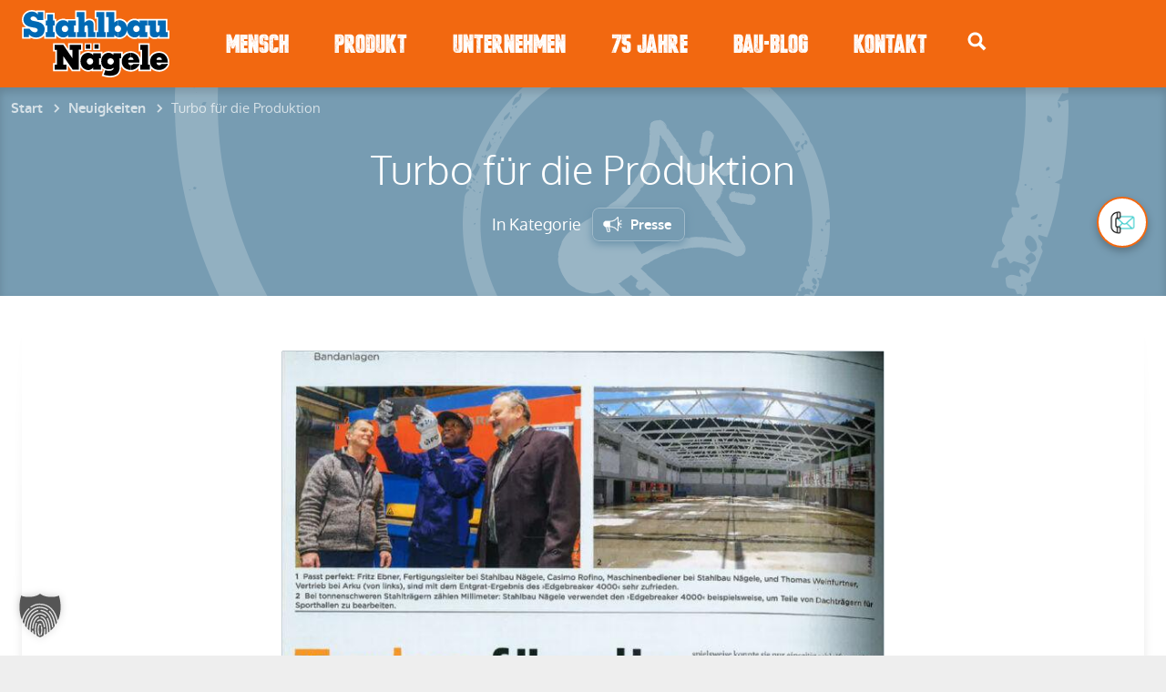

--- FILE ---
content_type: text/html; charset=UTF-8
request_url: https://www.stahlbau-naegele.de/turbo-fuer-die-produktion/
body_size: 19631
content:





  <!DOCTYPE html>
<html lang="de">
	<head>
		<meta charset="utf-8">
		<title>Turbo für die Produktion - Stahlbau Nägele</title>

				<meta http-equiv="X-UA-Compatible" content="IE=edge">

				<meta name="HandheldFriendly" content="True">
		<meta name="MobileOptimized" content="320">
		<meta content="width=device-width, initial-scale=1" name="viewport" />
		<meta name="google-site-verification" content="1uf8nPJZLaWe-VprslA_-yTCP_dp_VksHqv__GaYFJY" />
				<link rel="apple-touch-icon" href="https://www.stahlbau-naegele.de/wp-content/themes/feelthesteel/library/img/apple-touch-icon.png">
		<link rel="icon" href="https://www.stahlbau-naegele.de/wp-content/themes/feelthesteel/favicon.png">
		<!--[if IE]>
			<link rel="shortcut icon" href="https://www.stahlbau-naegele.de/wp-content/themes/feelthesteel/favicon.ico">
		<![endif]-->
				<meta name="msapplication-TileColor" content="#f26810">
		<meta name="msapplication-TileImage" content="https://www.stahlbau-naegele.de/wp-content/themes/feelthesteel/library/img/win8-tile-icon.png">

		<link rel="pingback" href="https://www.stahlbau-naegele.de/xmlrpc.php">

				
		<meta name='robots' content='index, follow, max-image-preview:large, max-snippet:-1, max-video-preview:-1' />
	<style>img:is([sizes="auto" i], [sizes^="auto," i]) { contain-intrinsic-size: 3000px 1500px }</style>
	<!-- Google tag (gtag.js) consent mode dataLayer added by Site Kit -->
<script type="text/javascript" id="google_gtagjs-js-consent-mode-data-layer">
/* <![CDATA[ */
window.dataLayer = window.dataLayer || [];function gtag(){dataLayer.push(arguments);}
gtag('consent', 'default', {"ad_personalization":"denied","ad_storage":"denied","ad_user_data":"denied","analytics_storage":"denied","functionality_storage":"denied","security_storage":"denied","personalization_storage":"denied","region":["AT","BE","BG","CH","CY","CZ","DE","DK","EE","ES","FI","FR","GB","GR","HR","HU","IE","IS","IT","LI","LT","LU","LV","MT","NL","NO","PL","PT","RO","SE","SI","SK"],"wait_for_update":500});
window._googlesitekitConsentCategoryMap = {"statistics":["analytics_storage"],"marketing":["ad_storage","ad_user_data","ad_personalization"],"functional":["functionality_storage","security_storage"],"preferences":["personalization_storage"]};
window._googlesitekitConsents = {"ad_personalization":"denied","ad_storage":"denied","ad_user_data":"denied","analytics_storage":"denied","functionality_storage":"denied","security_storage":"denied","personalization_storage":"denied","region":["AT","BE","BG","CH","CY","CZ","DE","DK","EE","ES","FI","FR","GB","GR","HR","HU","IE","IS","IT","LI","LT","LU","LV","MT","NL","NO","PL","PT","RO","SE","SI","SK"],"wait_for_update":500};
/* ]]> */
</script>
<!-- End Google tag (gtag.js) consent mode dataLayer added by Site Kit -->

	<!-- This site is optimized with the Yoast SEO plugin v26.7 - https://yoast.com/wordpress/plugins/seo/ -->
	<link rel="canonical" href="https://www.stahlbau-naegele.de/turbo-fuer-die-produktion/" />
	<meta property="og:locale" content="de_DE" />
	<meta property="og:type" content="article" />
	<meta property="og:title" content="Turbo für die Produktion - Stahlbau Nägele" />
	<meta property="og:description" content="Passt perfekt: alle sind mit dem Entgrat-Ergebnis des &gt;Edgebreaker 4000&lt; serh zufrieden. Bei tonnenschweren Stahlträgern zählen Millimeter: Stahlbau Nägele verwendet den &gt;Edgebreaker 4000&lt; beispielsweise, um Teile von Dachträgern für Sporthallen zu bearbeiten. Pro Jahr laufen 1.000 Tonnen Stahl über das Band der Entgratmaschine. Der &gt;Edgebreaker 4000&lt; entgratet Bleche in einem Arbeitsgang beidseitig. Bericht bbr Bänder,... Read more &raquo;" />
	<meta property="og:url" content="https://www.stahlbau-naegele.de/turbo-fuer-die-produktion/" />
	<meta property="og:site_name" content="Stahlbau Nägele" />
	<meta property="article:published_time" content="2020-02-28T10:30:40+00:00" />
	<meta property="article:modified_time" content="2021-05-19T12:47:22+00:00" />
	<meta property="og:image" content="https://www.stahlbau-naegele.de/wp-content/uploads/2020/02/bei-bbr_Stahlbau-Nägele-Arku-Edgebreaker.jpg" />
	<meta property="og:image:width" content="971" />
	<meta property="og:image:height" content="701" />
	<meta property="og:image:type" content="image/jpeg" />
	<meta name="author" content="Julia Kleinknecht" />
	<meta name="twitter:card" content="summary_large_image" />
	<meta name="twitter:label1" content="Verfasst von" />
	<meta name="twitter:data1" content="Julia Kleinknecht" />
	<script type="application/ld+json" class="yoast-schema-graph">{"@context":"https://schema.org","@graph":[{"@type":"Article","@id":"https://www.stahlbau-naegele.de/turbo-fuer-die-produktion/#article","isPartOf":{"@id":"https://www.stahlbau-naegele.de/turbo-fuer-die-produktion/"},"author":{"name":"Julia Kleinknecht","@id":"https://www.stahlbau-naegele.de/#/schema/person/1b7b52e96014ea78647496d906c015aa"},"headline":"Turbo für die Produktion","datePublished":"2020-02-28T10:30:40+00:00","dateModified":"2021-05-19T12:47:22+00:00","mainEntityOfPage":{"@id":"https://www.stahlbau-naegele.de/turbo-fuer-die-produktion/"},"wordCount":74,"publisher":{"@id":"https://www.stahlbau-naegele.de/#organization"},"image":{"@id":"https://www.stahlbau-naegele.de/turbo-fuer-die-produktion/#primaryimage"},"thumbnailUrl":"https://www.stahlbau-naegele.de/wp-content/uploads/2020/02/bei-bbr_Stahlbau-Nägele-Arku-Edgebreaker.jpg","articleSection":["Presse"],"inLanguage":"de"},{"@type":"WebPage","@id":"https://www.stahlbau-naegele.de/turbo-fuer-die-produktion/","url":"https://www.stahlbau-naegele.de/turbo-fuer-die-produktion/","name":"Turbo für die Produktion - Stahlbau Nägele","isPartOf":{"@id":"https://www.stahlbau-naegele.de/#website"},"primaryImageOfPage":{"@id":"https://www.stahlbau-naegele.de/turbo-fuer-die-produktion/#primaryimage"},"image":{"@id":"https://www.stahlbau-naegele.de/turbo-fuer-die-produktion/#primaryimage"},"thumbnailUrl":"https://www.stahlbau-naegele.de/wp-content/uploads/2020/02/bei-bbr_Stahlbau-Nägele-Arku-Edgebreaker.jpg","datePublished":"2020-02-28T10:30:40+00:00","dateModified":"2021-05-19T12:47:22+00:00","breadcrumb":{"@id":"https://www.stahlbau-naegele.de/turbo-fuer-die-produktion/#breadcrumb"},"inLanguage":"de","potentialAction":[{"@type":"ReadAction","target":["https://www.stahlbau-naegele.de/turbo-fuer-die-produktion/"]}]},{"@type":"ImageObject","inLanguage":"de","@id":"https://www.stahlbau-naegele.de/turbo-fuer-die-produktion/#primaryimage","url":"https://www.stahlbau-naegele.de/wp-content/uploads/2020/02/bei-bbr_Stahlbau-Nägele-Arku-Edgebreaker.jpg","contentUrl":"https://www.stahlbau-naegele.de/wp-content/uploads/2020/02/bei-bbr_Stahlbau-Nägele-Arku-Edgebreaker.jpg","width":971,"height":701,"caption":"Fritz Ebner, Fertigungsleiter bei Stahlbau Nägele | Casimo Rofino, Maschinenbediener bei Stahlbau Nägele | Thomas Weinfurtner, Vertrieb bei Arku"},{"@type":"BreadcrumbList","@id":"https://www.stahlbau-naegele.de/turbo-fuer-die-produktion/#breadcrumb","itemListElement":[{"@type":"ListItem","position":1,"name":"Startseite","item":"https://www.stahlbau-naegele.de/"},{"@type":"ListItem","position":2,"name":"Turbo für die Produktion"}]},{"@type":"WebSite","@id":"https://www.stahlbau-naegele.de/#website","url":"https://www.stahlbau-naegele.de/","name":"Stahlbau Nägele","description":"Ihr renommierter Stahlbauer bei Stuttgart / stahlbau-naegele.de","publisher":{"@id":"https://www.stahlbau-naegele.de/#organization"},"potentialAction":[{"@type":"SearchAction","target":{"@type":"EntryPoint","urlTemplate":"https://www.stahlbau-naegele.de/?s={search_term_string}"},"query-input":{"@type":"PropertyValueSpecification","valueRequired":true,"valueName":"search_term_string"}}],"inLanguage":"de"},{"@type":"Organization","@id":"https://www.stahlbau-naegele.de/#organization","name":"Stahlbau Nägele","url":"https://www.stahlbau-naegele.de/","logo":{"@type":"ImageObject","inLanguage":"de","@id":"https://www.stahlbau-naegele.de/#/schema/logo/image/","url":"https://www.stahlbau-naegele.de/wp-content/uploads/2023/11/Stahlbau_Naegele_Logo_Wiki.png","contentUrl":"https://www.stahlbau-naegele.de/wp-content/uploads/2023/11/Stahlbau_Naegele_Logo_Wiki.png","width":2288,"height":1299,"caption":"Stahlbau Nägele"},"image":{"@id":"https://www.stahlbau-naegele.de/#/schema/logo/image/"},"sameAs":["https://www.instagram.com/stahlbaunaegele"]},{"@type":"Person","@id":"https://www.stahlbau-naegele.de/#/schema/person/1b7b52e96014ea78647496d906c015aa","name":"Julia Kleinknecht","image":{"@type":"ImageObject","inLanguage":"de","@id":"https://www.stahlbau-naegele.de/#/schema/person/image/","url":"https://secure.gravatar.com/avatar/6c05fd58274a77a33a8911e301f7f165d29541ed3309ecb6809b915915d2dbef?s=96&d=mm&r=g","contentUrl":"https://secure.gravatar.com/avatar/6c05fd58274a77a33a8911e301f7f165d29541ed3309ecb6809b915915d2dbef?s=96&d=mm&r=g","caption":"Julia Kleinknecht"},"url":"https://www.stahlbau-naegele.de/author/j-kleinknecht/"}]}</script>
	<!-- / Yoast SEO plugin. -->


<link rel='dns-prefetch' href='//www.googletagmanager.com' />
<link rel="alternate" type="application/rss+xml" title="Stahlbau Nägele &raquo; Feed" href="https://www.stahlbau-naegele.de/feed/" />
<link rel="alternate" type="application/rss+xml" title="Stahlbau Nägele &raquo; Kommentar-Feed" href="https://www.stahlbau-naegele.de/comments/feed/" />
<script data-borlabs-cookie-script-blocker-id='wp-emojis' type="text/template">
/* <![CDATA[ */
window._wpemojiSettings = {"baseUrl":"https:\/\/s.w.org\/images\/core\/emoji\/16.0.1\/72x72\/","ext":".png","svgUrl":"https:\/\/s.w.org\/images\/core\/emoji\/16.0.1\/svg\/","svgExt":".svg","source":{"concatemoji":"https:\/\/www.stahlbau-naegele.de\/wp-includes\/js\/wp-emoji-release.min.js?ver=6.8.3"}};
/*! This file is auto-generated */
!function(s,n){var o,i,e;function c(e){try{var t={supportTests:e,timestamp:(new Date).valueOf()};sessionStorage.setItem(o,JSON.stringify(t))}catch(e){}}function p(e,t,n){e.clearRect(0,0,e.canvas.width,e.canvas.height),e.fillText(t,0,0);var t=new Uint32Array(e.getImageData(0,0,e.canvas.width,e.canvas.height).data),a=(e.clearRect(0,0,e.canvas.width,e.canvas.height),e.fillText(n,0,0),new Uint32Array(e.getImageData(0,0,e.canvas.width,e.canvas.height).data));return t.every(function(e,t){return e===a[t]})}function u(e,t){e.clearRect(0,0,e.canvas.width,e.canvas.height),e.fillText(t,0,0);for(var n=e.getImageData(16,16,1,1),a=0;a<n.data.length;a++)if(0!==n.data[a])return!1;return!0}function f(e,t,n,a){switch(t){case"flag":return n(e,"\ud83c\udff3\ufe0f\u200d\u26a7\ufe0f","\ud83c\udff3\ufe0f\u200b\u26a7\ufe0f")?!1:!n(e,"\ud83c\udde8\ud83c\uddf6","\ud83c\udde8\u200b\ud83c\uddf6")&&!n(e,"\ud83c\udff4\udb40\udc67\udb40\udc62\udb40\udc65\udb40\udc6e\udb40\udc67\udb40\udc7f","\ud83c\udff4\u200b\udb40\udc67\u200b\udb40\udc62\u200b\udb40\udc65\u200b\udb40\udc6e\u200b\udb40\udc67\u200b\udb40\udc7f");case"emoji":return!a(e,"\ud83e\udedf")}return!1}function g(e,t,n,a){var r="undefined"!=typeof WorkerGlobalScope&&self instanceof WorkerGlobalScope?new OffscreenCanvas(300,150):s.createElement("canvas"),o=r.getContext("2d",{willReadFrequently:!0}),i=(o.textBaseline="top",o.font="600 32px Arial",{});return e.forEach(function(e){i[e]=t(o,e,n,a)}),i}function t(e){var t=s.createElement("script");t.src=e,t.defer=!0,s.head.appendChild(t)}"undefined"!=typeof Promise&&(o="wpEmojiSettingsSupports",i=["flag","emoji"],n.supports={everything:!0,everythingExceptFlag:!0},e=new Promise(function(e){s.addEventListener("DOMContentLoaded",e,{once:!0})}),new Promise(function(t){var n=function(){try{var e=JSON.parse(sessionStorage.getItem(o));if("object"==typeof e&&"number"==typeof e.timestamp&&(new Date).valueOf()<e.timestamp+604800&&"object"==typeof e.supportTests)return e.supportTests}catch(e){}return null}();if(!n){if("undefined"!=typeof Worker&&"undefined"!=typeof OffscreenCanvas&&"undefined"!=typeof URL&&URL.createObjectURL&&"undefined"!=typeof Blob)try{var e="postMessage("+g.toString()+"("+[JSON.stringify(i),f.toString(),p.toString(),u.toString()].join(",")+"));",a=new Blob([e],{type:"text/javascript"}),r=new Worker(URL.createObjectURL(a),{name:"wpTestEmojiSupports"});return void(r.onmessage=function(e){c(n=e.data),r.terminate(),t(n)})}catch(e){}c(n=g(i,f,p,u))}t(n)}).then(function(e){for(var t in e)n.supports[t]=e[t],n.supports.everything=n.supports.everything&&n.supports[t],"flag"!==t&&(n.supports.everythingExceptFlag=n.supports.everythingExceptFlag&&n.supports[t]);n.supports.everythingExceptFlag=n.supports.everythingExceptFlag&&!n.supports.flag,n.DOMReady=!1,n.readyCallback=function(){n.DOMReady=!0}}).then(function(){return e}).then(function(){var e;n.supports.everything||(n.readyCallback(),(e=n.source||{}).concatemoji?t(e.concatemoji):e.wpemoji&&e.twemoji&&(t(e.twemoji),t(e.wpemoji)))}))}((window,document),window._wpemojiSettings);
/* ]]> */
</script>
<style id='wp-emoji-styles-inline-css' type='text/css'>

	img.wp-smiley, img.emoji {
		display: inline !important;
		border: none !important;
		box-shadow: none !important;
		height: 1em !important;
		width: 1em !important;
		margin: 0 0.07em !important;
		vertical-align: -0.1em !important;
		background: none !important;
		padding: 0 !important;
	}
</style>
<link rel='stylesheet' id='wp-block-library-css' href='https://www.stahlbau-naegele.de/wp-includes/css/dist/block-library/style.min.css?ver=6.8.3' type='text/css' media='all' />
<style id='classic-theme-styles-inline-css' type='text/css'>
/*! This file is auto-generated */
.wp-block-button__link{color:#fff;background-color:#32373c;border-radius:9999px;box-shadow:none;text-decoration:none;padding:calc(.667em + 2px) calc(1.333em + 2px);font-size:1.125em}.wp-block-file__button{background:#32373c;color:#fff;text-decoration:none}
</style>
<style id='global-styles-inline-css' type='text/css'>
:root{--wp--preset--aspect-ratio--square: 1;--wp--preset--aspect-ratio--4-3: 4/3;--wp--preset--aspect-ratio--3-4: 3/4;--wp--preset--aspect-ratio--3-2: 3/2;--wp--preset--aspect-ratio--2-3: 2/3;--wp--preset--aspect-ratio--16-9: 16/9;--wp--preset--aspect-ratio--9-16: 9/16;--wp--preset--color--black: #000000;--wp--preset--color--cyan-bluish-gray: #abb8c3;--wp--preset--color--white: #ffffff;--wp--preset--color--pale-pink: #f78da7;--wp--preset--color--vivid-red: #cf2e2e;--wp--preset--color--luminous-vivid-orange: #ff6900;--wp--preset--color--luminous-vivid-amber: #fcb900;--wp--preset--color--light-green-cyan: #7bdcb5;--wp--preset--color--vivid-green-cyan: #00d084;--wp--preset--color--pale-cyan-blue: #8ed1fc;--wp--preset--color--vivid-cyan-blue: #0693e3;--wp--preset--color--vivid-purple: #9b51e0;--wp--preset--gradient--vivid-cyan-blue-to-vivid-purple: linear-gradient(135deg,rgba(6,147,227,1) 0%,rgb(155,81,224) 100%);--wp--preset--gradient--light-green-cyan-to-vivid-green-cyan: linear-gradient(135deg,rgb(122,220,180) 0%,rgb(0,208,130) 100%);--wp--preset--gradient--luminous-vivid-amber-to-luminous-vivid-orange: linear-gradient(135deg,rgba(252,185,0,1) 0%,rgba(255,105,0,1) 100%);--wp--preset--gradient--luminous-vivid-orange-to-vivid-red: linear-gradient(135deg,rgba(255,105,0,1) 0%,rgb(207,46,46) 100%);--wp--preset--gradient--very-light-gray-to-cyan-bluish-gray: linear-gradient(135deg,rgb(238,238,238) 0%,rgb(169,184,195) 100%);--wp--preset--gradient--cool-to-warm-spectrum: linear-gradient(135deg,rgb(74,234,220) 0%,rgb(151,120,209) 20%,rgb(207,42,186) 40%,rgb(238,44,130) 60%,rgb(251,105,98) 80%,rgb(254,248,76) 100%);--wp--preset--gradient--blush-light-purple: linear-gradient(135deg,rgb(255,206,236) 0%,rgb(152,150,240) 100%);--wp--preset--gradient--blush-bordeaux: linear-gradient(135deg,rgb(254,205,165) 0%,rgb(254,45,45) 50%,rgb(107,0,62) 100%);--wp--preset--gradient--luminous-dusk: linear-gradient(135deg,rgb(255,203,112) 0%,rgb(199,81,192) 50%,rgb(65,88,208) 100%);--wp--preset--gradient--pale-ocean: linear-gradient(135deg,rgb(255,245,203) 0%,rgb(182,227,212) 50%,rgb(51,167,181) 100%);--wp--preset--gradient--electric-grass: linear-gradient(135deg,rgb(202,248,128) 0%,rgb(113,206,126) 100%);--wp--preset--gradient--midnight: linear-gradient(135deg,rgb(2,3,129) 0%,rgb(40,116,252) 100%);--wp--preset--font-size--small: 13px;--wp--preset--font-size--medium: 20px;--wp--preset--font-size--large: 36px;--wp--preset--font-size--x-large: 42px;--wp--preset--spacing--20: 0.44rem;--wp--preset--spacing--30: 0.67rem;--wp--preset--spacing--40: 1rem;--wp--preset--spacing--50: 1.5rem;--wp--preset--spacing--60: 2.25rem;--wp--preset--spacing--70: 3.38rem;--wp--preset--spacing--80: 5.06rem;--wp--preset--shadow--natural: 6px 6px 9px rgba(0, 0, 0, 0.2);--wp--preset--shadow--deep: 12px 12px 50px rgba(0, 0, 0, 0.4);--wp--preset--shadow--sharp: 6px 6px 0px rgba(0, 0, 0, 0.2);--wp--preset--shadow--outlined: 6px 6px 0px -3px rgba(255, 255, 255, 1), 6px 6px rgba(0, 0, 0, 1);--wp--preset--shadow--crisp: 6px 6px 0px rgba(0, 0, 0, 1);}:where(.is-layout-flex){gap: 0.5em;}:where(.is-layout-grid){gap: 0.5em;}body .is-layout-flex{display: flex;}.is-layout-flex{flex-wrap: wrap;align-items: center;}.is-layout-flex > :is(*, div){margin: 0;}body .is-layout-grid{display: grid;}.is-layout-grid > :is(*, div){margin: 0;}:where(.wp-block-columns.is-layout-flex){gap: 2em;}:where(.wp-block-columns.is-layout-grid){gap: 2em;}:where(.wp-block-post-template.is-layout-flex){gap: 1.25em;}:where(.wp-block-post-template.is-layout-grid){gap: 1.25em;}.has-black-color{color: var(--wp--preset--color--black) !important;}.has-cyan-bluish-gray-color{color: var(--wp--preset--color--cyan-bluish-gray) !important;}.has-white-color{color: var(--wp--preset--color--white) !important;}.has-pale-pink-color{color: var(--wp--preset--color--pale-pink) !important;}.has-vivid-red-color{color: var(--wp--preset--color--vivid-red) !important;}.has-luminous-vivid-orange-color{color: var(--wp--preset--color--luminous-vivid-orange) !important;}.has-luminous-vivid-amber-color{color: var(--wp--preset--color--luminous-vivid-amber) !important;}.has-light-green-cyan-color{color: var(--wp--preset--color--light-green-cyan) !important;}.has-vivid-green-cyan-color{color: var(--wp--preset--color--vivid-green-cyan) !important;}.has-pale-cyan-blue-color{color: var(--wp--preset--color--pale-cyan-blue) !important;}.has-vivid-cyan-blue-color{color: var(--wp--preset--color--vivid-cyan-blue) !important;}.has-vivid-purple-color{color: var(--wp--preset--color--vivid-purple) !important;}.has-black-background-color{background-color: var(--wp--preset--color--black) !important;}.has-cyan-bluish-gray-background-color{background-color: var(--wp--preset--color--cyan-bluish-gray) !important;}.has-white-background-color{background-color: var(--wp--preset--color--white) !important;}.has-pale-pink-background-color{background-color: var(--wp--preset--color--pale-pink) !important;}.has-vivid-red-background-color{background-color: var(--wp--preset--color--vivid-red) !important;}.has-luminous-vivid-orange-background-color{background-color: var(--wp--preset--color--luminous-vivid-orange) !important;}.has-luminous-vivid-amber-background-color{background-color: var(--wp--preset--color--luminous-vivid-amber) !important;}.has-light-green-cyan-background-color{background-color: var(--wp--preset--color--light-green-cyan) !important;}.has-vivid-green-cyan-background-color{background-color: var(--wp--preset--color--vivid-green-cyan) !important;}.has-pale-cyan-blue-background-color{background-color: var(--wp--preset--color--pale-cyan-blue) !important;}.has-vivid-cyan-blue-background-color{background-color: var(--wp--preset--color--vivid-cyan-blue) !important;}.has-vivid-purple-background-color{background-color: var(--wp--preset--color--vivid-purple) !important;}.has-black-border-color{border-color: var(--wp--preset--color--black) !important;}.has-cyan-bluish-gray-border-color{border-color: var(--wp--preset--color--cyan-bluish-gray) !important;}.has-white-border-color{border-color: var(--wp--preset--color--white) !important;}.has-pale-pink-border-color{border-color: var(--wp--preset--color--pale-pink) !important;}.has-vivid-red-border-color{border-color: var(--wp--preset--color--vivid-red) !important;}.has-luminous-vivid-orange-border-color{border-color: var(--wp--preset--color--luminous-vivid-orange) !important;}.has-luminous-vivid-amber-border-color{border-color: var(--wp--preset--color--luminous-vivid-amber) !important;}.has-light-green-cyan-border-color{border-color: var(--wp--preset--color--light-green-cyan) !important;}.has-vivid-green-cyan-border-color{border-color: var(--wp--preset--color--vivid-green-cyan) !important;}.has-pale-cyan-blue-border-color{border-color: var(--wp--preset--color--pale-cyan-blue) !important;}.has-vivid-cyan-blue-border-color{border-color: var(--wp--preset--color--vivid-cyan-blue) !important;}.has-vivid-purple-border-color{border-color: var(--wp--preset--color--vivid-purple) !important;}.has-vivid-cyan-blue-to-vivid-purple-gradient-background{background: var(--wp--preset--gradient--vivid-cyan-blue-to-vivid-purple) !important;}.has-light-green-cyan-to-vivid-green-cyan-gradient-background{background: var(--wp--preset--gradient--light-green-cyan-to-vivid-green-cyan) !important;}.has-luminous-vivid-amber-to-luminous-vivid-orange-gradient-background{background: var(--wp--preset--gradient--luminous-vivid-amber-to-luminous-vivid-orange) !important;}.has-luminous-vivid-orange-to-vivid-red-gradient-background{background: var(--wp--preset--gradient--luminous-vivid-orange-to-vivid-red) !important;}.has-very-light-gray-to-cyan-bluish-gray-gradient-background{background: var(--wp--preset--gradient--very-light-gray-to-cyan-bluish-gray) !important;}.has-cool-to-warm-spectrum-gradient-background{background: var(--wp--preset--gradient--cool-to-warm-spectrum) !important;}.has-blush-light-purple-gradient-background{background: var(--wp--preset--gradient--blush-light-purple) !important;}.has-blush-bordeaux-gradient-background{background: var(--wp--preset--gradient--blush-bordeaux) !important;}.has-luminous-dusk-gradient-background{background: var(--wp--preset--gradient--luminous-dusk) !important;}.has-pale-ocean-gradient-background{background: var(--wp--preset--gradient--pale-ocean) !important;}.has-electric-grass-gradient-background{background: var(--wp--preset--gradient--electric-grass) !important;}.has-midnight-gradient-background{background: var(--wp--preset--gradient--midnight) !important;}.has-small-font-size{font-size: var(--wp--preset--font-size--small) !important;}.has-medium-font-size{font-size: var(--wp--preset--font-size--medium) !important;}.has-large-font-size{font-size: var(--wp--preset--font-size--large) !important;}.has-x-large-font-size{font-size: var(--wp--preset--font-size--x-large) !important;}
:where(.wp-block-post-template.is-layout-flex){gap: 1.25em;}:where(.wp-block-post-template.is-layout-grid){gap: 1.25em;}
:where(.wp-block-columns.is-layout-flex){gap: 2em;}:where(.wp-block-columns.is-layout-grid){gap: 2em;}
:root :where(.wp-block-pullquote){font-size: 1.5em;line-height: 1.6;}
</style>
<link rel='stylesheet' id='wpa-css-css' href='https://www.stahlbau-naegele.de/wp-content/plugins/honeypot/includes/css/wpa.css?ver=2.3.04' type='text/css' media='all' />
<link rel='stylesheet' id='upw_theme_standard-css' href='https://www.stahlbau-naegele.de/wp-content/plugins/ultimate-posts-widget/css/upw-theme-standard.min.css?ver=6.8.3' type='text/css' media='all' />
<link rel='stylesheet' id='borlabs-cookie-custom-css' href='https://www.stahlbau-naegele.de/wp-content/cache/borlabs-cookie/1/borlabs-cookie-1-de.css?ver=3.3.23-42' type='text/css' media='all' />
<link rel='stylesheet' id='sib-front-css-css' href='https://www.stahlbau-naegele.de/wp-content/plugins/mailin/css/mailin-front.css?ver=6.8.3' type='text/css' media='all' />
<link rel='stylesheet' id='bones-stylesheet-css' href='https://www.stahlbau-naegele.de/wp-content/themes/feelthesteel/library/css/style.css?ver=2.45' type='text/css' media='all' />
<script type="text/javascript" src="https://www.stahlbau-naegele.de/wp-includes/js/jquery/jquery.min.js?ver=3.7.1" id="jquery-core-js"></script>
<script type="text/javascript" src="https://www.stahlbau-naegele.de/wp-includes/js/jquery/jquery-migrate.min.js?ver=3.4.1" id="jquery-migrate-js"></script>
<script data-no-optimize="1" data-no-minify="1" data-cfasync="false" type="text/javascript" src="https://www.stahlbau-naegele.de/wp-content/cache/borlabs-cookie/1/borlabs-cookie-config-de.json.js?ver=3.3.23-64" id="borlabs-cookie-config-js"></script>
<script data-no-optimize="1" data-no-minify="1" data-cfasync="false" type="text/javascript" src="https://www.stahlbau-naegele.de/wp-content/plugins/borlabs-cookie/assets/javascript/borlabs-cookie-prioritize.min.js?ver=3.3.23" id="borlabs-cookie-prioritize-js"></script>
<script data-borlabs-cookie-script-blocker-handle="google_gtagjs" data-borlabs-cookie-script-blocker-id="site-kit-analytics" type="text/template" data-borlabs-cookie-script-blocker-src="https://www.googletagmanager.com/gtag/js?id=GT-TQRTD528" id="google_gtagjs-js"></script><script data-borlabs-cookie-script-blocker-handle="google_gtagjs" data-borlabs-cookie-script-blocker-id="site-kit-analytics" type="text/template" id="google_gtagjs-js-after">
/* <![CDATA[ */
window.dataLayer = window.dataLayer || [];function gtag(){dataLayer.push(arguments);}
gtag("set","linker",{"domains":["www.stahlbau-naegele.de"]});
gtag("js", new Date());
gtag("set", "developer_id.dZTNiMT", true);
gtag("config", "GT-TQRTD528");
gtag("config", "AW-1070244674");
 window._googlesitekit = window._googlesitekit || {}; window._googlesitekit.throttledEvents = []; window._googlesitekit.gtagEvent = (name, data) => { var key = JSON.stringify( { name, data } ); if ( !! window._googlesitekit.throttledEvents[ key ] ) { return; } window._googlesitekit.throttledEvents[ key ] = true; setTimeout( () => { delete window._googlesitekit.throttledEvents[ key ]; }, 5 ); gtag( "event", name, { ...data, event_source: "site-kit" } ); }; 
/* ]]> */
</script><script type="text/javascript" id="sib-front-js-js-extra">
/* <![CDATA[ */
var sibErrMsg = {"invalidMail":"Please fill out valid email address","requiredField":"Please fill out required fields","invalidDateFormat":"Please fill out valid date format","invalidSMSFormat":"Please fill out valid phone number"};
var ajax_sib_front_object = {"ajax_url":"https:\/\/www.stahlbau-naegele.de\/wp-admin\/admin-ajax.php","ajax_nonce":"04960860e8","flag_url":"https:\/\/www.stahlbau-naegele.de\/wp-content\/plugins\/mailin\/img\/flags\/"};
/* ]]> */
</script>
<script type="text/javascript" src="https://www.stahlbau-naegele.de/wp-content/plugins/mailin/js/mailin-front.js?ver=1768809514" id="sib-front-js-js"></script>
<script type="text/javascript" src="https://www.stahlbau-naegele.de/wp-content/themes/feelthesteel/library/js/libs/modernizr.custom.min.js?ver=2.5.3" id="bones-modernizr-js"></script>
<script type="text/javascript" src="https://www.stahlbau-naegele.de/wp-content/themes/feelthesteel/library/js/libs/parallax.min.js?ver=6.8.3" id="parallax-js-js"></script>
<link rel="https://api.w.org/" href="https://www.stahlbau-naegele.de/wp-json/" /><link rel="alternate" title="JSON" type="application/json" href="https://www.stahlbau-naegele.de/wp-json/wp/v2/posts/6510" /><link rel='shortlink' href='https://www.stahlbau-naegele.de/?p=6510' />
<link rel="alternate" title="oEmbed (JSON)" type="application/json+oembed" href="https://www.stahlbau-naegele.de/wp-json/oembed/1.0/embed?url=https%3A%2F%2Fwww.stahlbau-naegele.de%2Fturbo-fuer-die-produktion%2F" />
<link rel="alternate" title="oEmbed (XML)" type="text/xml+oembed" href="https://www.stahlbau-naegele.de/wp-json/oembed/1.0/embed?url=https%3A%2F%2Fwww.stahlbau-naegele.de%2Fturbo-fuer-die-produktion%2F&#038;format=xml" />
<meta name="generator" content="Site Kit by Google 1.170.0" />
<!-- Meta Pixel Code -->
<script data-borlabs-cookie-script-blocker-id='meta-pixel-for-wordpress' type='text/template'>
!function(f,b,e,v,n,t,s){if(f.fbq)return;n=f.fbq=function(){n.callMethod?
n.callMethod.apply(n,arguments):n.queue.push(arguments)};if(!f._fbq)f._fbq=n;
n.push=n;n.loaded=!0;n.version='2.0';n.queue=[];t=b.createElement(e);t.async=!0;
t.src=v;s=b.getElementsByTagName(e)[0];s.parentNode.insertBefore(t,s)}(window,
document,'script','https://connect.facebook.net/en_US/fbevents.js');
</script>
<!-- End Meta Pixel Code -->
<script data-borlabs-cookie-script-blocker-id='meta-pixel-for-wordpress' type='text/template'>var url = window.location.origin + '?ob=open-bridge';
            fbq('set', 'openbridge', '974206207279055', url);
fbq('init', '974206207279055', {}, {
    "agent": "wordpress-6.8.3-4.1.5"
})</script><script data-borlabs-cookie-script-blocker-id='meta-pixel-for-wordpress' type='text/template'>
    fbq('track', 'PageView', []);
  </script><script data-no-optimize="1" data-no-minify="1" data-cfasync="false" data-borlabs-cookie-script-blocker-ignore>
if ('{{ iab-tcf-enabled }}' === '1' && ('0' === '1' || '1' === '1')) {
    window['gtag_enable_tcf_support'] = true;
}
window.dataLayer = window.dataLayer || [];
if (typeof gtag !== 'function') {
    function gtag() {
        dataLayer.push(arguments);
    }
}
gtag('set', 'developer_id.dYjRjMm', true);
if ('0' === '1' || '1' === '1') {
    if (window.BorlabsCookieGoogleConsentModeDefaultSet !== true) {
        let getCookieValue = function (name) {
            return document.cookie.match('(^|;)\\s*' + name + '\\s*=\\s*([^;]+)')?.pop() || '';
        };
        let cookieValue = getCookieValue('borlabs-cookie-gcs');
        let consentsFromCookie = {};
        if (cookieValue !== '') {
            consentsFromCookie = JSON.parse(decodeURIComponent(cookieValue));
        }
        let defaultValues = {
            'ad_storage': 'denied',
            'ad_user_data': 'denied',
            'ad_personalization': 'denied',
            'analytics_storage': 'denied',
            'functionality_storage': 'denied',
            'personalization_storage': 'denied',
            'security_storage': 'denied',
            'wait_for_update': 500,
        };
        gtag('consent', 'default', { ...defaultValues, ...consentsFromCookie });
    }
    window.BorlabsCookieGoogleConsentModeDefaultSet = true;
    let borlabsCookieConsentChangeHandler = function () {
        window.dataLayer = window.dataLayer || [];
        if (typeof gtag !== 'function') { function gtag(){dataLayer.push(arguments);} }

        let getCookieValue = function (name) {
            return document.cookie.match('(^|;)\\s*' + name + '\\s*=\\s*([^;]+)')?.pop() || '';
        };
        let cookieValue = getCookieValue('borlabs-cookie-gcs');
        let consentsFromCookie = {};
        if (cookieValue !== '') {
            consentsFromCookie = JSON.parse(decodeURIComponent(cookieValue));
        }

        consentsFromCookie.analytics_storage = BorlabsCookie.Consents.hasConsent('google-analytics-site-kit') ? 'granted' : 'denied';

        BorlabsCookie.CookieLibrary.setCookie(
            'borlabs-cookie-gcs',
            JSON.stringify(consentsFromCookie),
            BorlabsCookie.Settings.automaticCookieDomainAndPath.value ? '' : BorlabsCookie.Settings.cookieDomain.value,
            BorlabsCookie.Settings.cookiePath.value,
            BorlabsCookie.Cookie.getPluginCookie().expires,
            BorlabsCookie.Settings.cookieSecure.value,
            BorlabsCookie.Settings.cookieSameSite.value
        );
    }
    document.addEventListener('borlabs-cookie-consent-saved', borlabsCookieConsentChangeHandler);
    document.addEventListener('borlabs-cookie-handle-unblock', borlabsCookieConsentChangeHandler);
}
if ('0' === '1') {
    document.addEventListener('borlabs-cookie-after-init', function () {
		window.BorlabsCookie.Unblock.unblockScriptBlockerId('site-kit-analytics');
	});
}
</script><script data-no-optimize="1" data-no-minify="1" data-cfasync="false" data-borlabs-cookie-script-blocker-ignore>
    (function () {
        if ('0' === '1' && '1' === '1') {
            window['gtag_enable_tcf_support'] = true;
        }
        window.dataLayer = window.dataLayer || [];
        if (typeof window.gtag !== 'function') {
            window.gtag = function () {
                window.dataLayer.push(arguments);
            };
        }
        gtag('set', 'developer_id.dYjRjMm', true);
        if ('1' === '1') {
            let getCookieValue = function (name) {
                return document.cookie.match('(^|;)\\s*' + name + '\\s*=\\s*([^;]+)')?.pop() || '';
            };
            const gtmRegionsData = '[{"google-tag-manager-cm-region":"","google-tag-manager-cm-default-ad-storage":"denied","google-tag-manager-cm-default-ad-personalization":"denied","google-tag-manager-cm-default-ad-user-data":"denied","google-tag-manager-cm-default-analytics-storage":"denied","google-tag-manager-cm-default-functionality-storage":"denied","google-tag-manager-cm-default-personalization-storage":"denied","google-tag-manager-cm-default-security-storage":"denied"}]';
            let gtmRegions = [];
            if (gtmRegionsData !== '\{\{ google-tag-manager-cm-regional-defaults \}\}') {
                gtmRegions = JSON.parse(gtmRegionsData);
            }
            let defaultRegion = null;
            for (let gtmRegionIndex in gtmRegions) {
                let gtmRegion = gtmRegions[gtmRegionIndex];
                if (gtmRegion['google-tag-manager-cm-region'] === '') {
                    defaultRegion = gtmRegion;
                } else {
                    gtag('consent', 'default', {
                        'ad_storage': gtmRegion['google-tag-manager-cm-default-ad-storage'],
                        'ad_user_data': gtmRegion['google-tag-manager-cm-default-ad-user-data'],
                        'ad_personalization': gtmRegion['google-tag-manager-cm-default-ad-personalization'],
                        'analytics_storage': gtmRegion['google-tag-manager-cm-default-analytics-storage'],
                        'functionality_storage': gtmRegion['google-tag-manager-cm-default-functionality-storage'],
                        'personalization_storage': gtmRegion['google-tag-manager-cm-default-personalization-storage'],
                        'security_storage': gtmRegion['google-tag-manager-cm-default-security-storage'],
                        'region': gtmRegion['google-tag-manager-cm-region'].toUpperCase().split(','),
						'wait_for_update': 500,
                    });
                }
            }
            let cookieValue = getCookieValue('borlabs-cookie-gcs');
            let consentsFromCookie = {};
            if (cookieValue !== '') {
                consentsFromCookie = JSON.parse(decodeURIComponent(cookieValue));
            }
            let defaultValues = {
                'ad_storage': defaultRegion === null ? 'denied' : defaultRegion['google-tag-manager-cm-default-ad-storage'],
                'ad_user_data': defaultRegion === null ? 'denied' : defaultRegion['google-tag-manager-cm-default-ad-user-data'],
                'ad_personalization': defaultRegion === null ? 'denied' : defaultRegion['google-tag-manager-cm-default-ad-personalization'],
                'analytics_storage': defaultRegion === null ? 'denied' : defaultRegion['google-tag-manager-cm-default-analytics-storage'],
                'functionality_storage': defaultRegion === null ? 'denied' : defaultRegion['google-tag-manager-cm-default-functionality-storage'],
                'personalization_storage': defaultRegion === null ? 'denied' : defaultRegion['google-tag-manager-cm-default-personalization-storage'],
                'security_storage': defaultRegion === null ? 'denied' : defaultRegion['google-tag-manager-cm-default-security-storage'],
                'wait_for_update': 500,
            };
            gtag('consent', 'default', {...defaultValues, ...consentsFromCookie});
            gtag('set', 'ads_data_redaction', true);
        }

        if ('0' === '1') {
            let url = new URL(window.location.href);

            if ((url.searchParams.has('gtm_debug') && url.searchParams.get('gtm_debug') !== '') || document.cookie.indexOf('__TAG_ASSISTANT=') !== -1 || document.documentElement.hasAttribute('data-tag-assistant-present')) {
                /* GTM block start */
                (function(w,d,s,l,i){w[l]=w[l]||[];w[l].push({'gtm.start':
                        new Date().getTime(),event:'gtm.js'});var f=d.getElementsByTagName(s)[0],
                    j=d.createElement(s),dl=l!='dataLayer'?'&l='+l:'';j.async=true;j.src=
                    'https://www.googletagmanager.com/gtm.js?id='+i+dl;f.parentNode.insertBefore(j,f);
                })(window,document,'script','dataLayer','GTM-T4S48GL');
                /* GTM block end */
            } else {
                /* GTM block start */
                (function(w,d,s,l,i){w[l]=w[l]||[];w[l].push({'gtm.start':
                        new Date().getTime(),event:'gtm.js'});var f=d.getElementsByTagName(s)[0],
                    j=d.createElement(s),dl=l!='dataLayer'?'&l='+l:'';j.async=true;j.src=
                    'https://www.stahlbau-naegele.de/wp-content/uploads/borlabs-cookie/' + i + '.js?ver=btrfl6i9';f.parentNode.insertBefore(j,f);
                })(window,document,'script','dataLayer','GTM-T4S48GL');
                /* GTM block end */
            }
        }


        let borlabsCookieConsentChangeHandler = function () {
            window.dataLayer = window.dataLayer || [];
            if (typeof window.gtag !== 'function') {
                window.gtag = function() {
                    window.dataLayer.push(arguments);
                };
            }

            let consents = BorlabsCookie.Cookie.getPluginCookie().consents;

            if ('1' === '1') {
                let gtmConsents = {};
                let customConsents = {};

				let services = BorlabsCookie.Services._services;

				for (let service in services) {
					if (service !== 'borlabs-cookie') {
						customConsents['borlabs_cookie_' + service.replaceAll('-', '_')] = BorlabsCookie.Consents.hasConsent(service) ? 'granted' : 'denied';
					}
				}

                if ('0' === '1') {
                    gtmConsents = {
                        'analytics_storage': BorlabsCookie.Consents.hasConsentForServiceGroup('statistics') === true ? 'granted' : 'denied',
                        'functionality_storage': BorlabsCookie.Consents.hasConsentForServiceGroup('statistics') === true ? 'granted' : 'denied',
                        'personalization_storage': BorlabsCookie.Consents.hasConsentForServiceGroup('marketing') === true ? 'granted' : 'denied',
                        'security_storage': BorlabsCookie.Consents.hasConsentForServiceGroup('statistics') === true ? 'granted' : 'denied',
                    };
                } else {
                    gtmConsents = {
                        'ad_storage': BorlabsCookie.Consents.hasConsentForServiceGroup('marketing') === true ? 'granted' : 'denied',
                        'ad_user_data': BorlabsCookie.Consents.hasConsentForServiceGroup('marketing') === true ? 'granted' : 'denied',
                        'ad_personalization': BorlabsCookie.Consents.hasConsentForServiceGroup('marketing') === true ? 'granted' : 'denied',
                        'analytics_storage': BorlabsCookie.Consents.hasConsentForServiceGroup('statistics') === true ? 'granted' : 'denied',
                        'functionality_storage': BorlabsCookie.Consents.hasConsentForServiceGroup('statistics') === true ? 'granted' : 'denied',
                        'personalization_storage': BorlabsCookie.Consents.hasConsentForServiceGroup('marketing') === true ? 'granted' : 'denied',
                        'security_storage': BorlabsCookie.Consents.hasConsentForServiceGroup('statistics') === true ? 'granted' : 'denied',
                    };
                }
                BorlabsCookie.CookieLibrary.setCookie(
                    'borlabs-cookie-gcs',
                    JSON.stringify(gtmConsents),
                    BorlabsCookie.Settings.automaticCookieDomainAndPath.value ? '' : BorlabsCookie.Settings.cookieDomain.value,
                    BorlabsCookie.Settings.cookiePath.value,
                    BorlabsCookie.Cookie.getPluginCookie().expires,
                    BorlabsCookie.Settings.cookieSecure.value,
                    BorlabsCookie.Settings.cookieSameSite.value
                );
                gtag('consent', 'update', {...gtmConsents, ...customConsents});
            }


            for (let serviceGroup in consents) {
                for (let service of consents[serviceGroup]) {
                    if (!window.BorlabsCookieGtmPackageSentEvents.includes(service) && service !== 'borlabs-cookie') {
                        window.dataLayer.push({
                            event: 'borlabs-cookie-opt-in-' + service,
                        });
                        window.BorlabsCookieGtmPackageSentEvents.push(service);
                    }
                }
            }
            let afterConsentsEvent = document.createEvent('Event');
            afterConsentsEvent.initEvent('borlabs-cookie-google-tag-manager-after-consents', true, true);
            document.dispatchEvent(afterConsentsEvent);
        };
        window.BorlabsCookieGtmPackageSentEvents = [];
        document.addEventListener('borlabs-cookie-consent-saved', borlabsCookieConsentChangeHandler);
        document.addEventListener('borlabs-cookie-handle-unblock', borlabsCookieConsentChangeHandler);
    })();
</script><script type="text/javascript" src="https://cdn.brevo.com/js/sdk-loader.js" async></script>
<script type="text/javascript">
  window.Brevo = window.Brevo || [];
  window.Brevo.push(['init', {"client_key":"8me7fsz96vhngckfm1in70s5","email_id":null,"push":{"customDomain":"https:\/\/www.stahlbau-naegele.de\/wp-content\/plugins\/mailin\/"},"service_worker_url":"wonderpush-worker-loader.min.js?webKey=e46fe59b6dd9296076363d0de9ab61ca18155c488ca8b4a209a6a5b3905a98a3","frame_url":"brevo-frame.html"}]);
</script><script type="text/javascript" src="https://cdn.by.wonderpush.com/sdk/1.1/wonderpush-loader.min.js" async></script>
<script type="text/javascript">
  window.WonderPush = window.WonderPush || [];
  window.WonderPush.push(['init', {"customDomain":"https:\/\/www.stahlbau-naegele.de\/wp-content\/plugins\/mailin\/","serviceWorkerUrl":"wonderpush-worker-loader.min.js?webKey=e46fe59b6dd9296076363d0de9ab61ca18155c488ca8b4a209a6a5b3905a98a3","frameUrl":"wonderpush.min.html","webKey":"e46fe59b6dd9296076363d0de9ab61ca18155c488ca8b4a209a6a5b3905a98a3"}]);
</script><link rel="icon" href="https://www.stahlbau-naegele.de/wp-content/uploads/2025/10/cropped-Button_Neu-scaled-1-32x32.png" sizes="32x32" />
<link rel="icon" href="https://www.stahlbau-naegele.de/wp-content/uploads/2025/10/cropped-Button_Neu-scaled-1-192x192.png" sizes="192x192" />
<link rel="apple-touch-icon" href="https://www.stahlbau-naegele.de/wp-content/uploads/2025/10/cropped-Button_Neu-scaled-1-180x180.png" />
<meta name="msapplication-TileImage" content="https://www.stahlbau-naegele.de/wp-content/uploads/2025/10/cropped-Button_Neu-scaled-1-270x270.png" />
		<style>
			.post_card .post_card_img { position: relative; }
			.post_card .post_card_symbol {
				position: absolute;
				right: 10px;
				bottom: 10px;
				width: 44px;
				height: auto;
				display: block;
				pointer-events: none;
				opacity: .95;
			}
			@media (min-width: 992px) {
				.post_card.post_card_big .post_card_symbol {
					right: 14px;
					bottom: 14px;
					width: 56px;
				}
			}
		</style>
				<style>
			/* Textbereich als Bezugspunkt */
			.post_card .post_card_text { position: relative; padding-bottom: 64px; }

			/* Symbol unten rechts im Textbereich */
			.post_card .post_card_text .post_card_symbol {
				position: absolute;
				right: 12px;
				bottom: 12px;
				width: 48px;
				height: auto;
				display: block;
				pointer-events: none;
				opacity: .95;
			}

			@media (min-width: 992px) {
				.post_card.post_card_big .post_card_text .post_card_symbol {
					right: 16px;
					bottom: 16px;
					width: 56px;
				}
			}
		</style>
				<style type="text/css" id="wp-custom-css">
			.newsletter-wrapper {
  background: #f9f9f9;
  border: 1px solid #ddd;
  padding: 2rem;
  border-radius: 8px;
  max-width: 800px;
  margin: 2rem auto;
  font-family: inherit;
}

.newsletter-info {
  font-size: 0.95rem;
  margin-bottom: 1.5rem;
  color: #333;
}

.newsletter-grid {
  display: grid;
  grid-template-columns: 1fr 1fr;
  gap: 1.25rem 2rem;
}

.newsletter-grid p {
  margin: 0;
  display: flex;
  flex-direction: column;
}

.newsletter-grid label {
  font-weight: 500;
  margin-bottom: 0.4rem;
  font-size: 0.95rem;
}

.newsletter-grid input[type="text"],
.newsletter-grid input[type="email"] {
  padding: 0.6rem 0.8rem;
  font-size: 1rem;
  border: 1px solid #ccc;
  border-radius: 4px;
  transition: border-color 0.2s ease-in-out;
}

.newsletter-grid input[type="text"]:focus,
.newsletter-grid input[type="email"]:focus {
  border-color: #0069b4;
  outline: none;
}

.newsletter-grid input[type="checkbox"] {
  margin-right: 0.4rem;
}

.sib-FACHBEREICH-area label {
  font-weight: 400;
  display: block;
  margin-bottom: 0.5rem;
  font-size: 0.95rem;
}

.full-width {
  grid-column: 1 / -1;
}

.sib-submit-btn {
  background-color: #f26810;
  color: white;
  border: none;
  padding: 0.75rem 1.25rem;
  border-radius: 4px;
  cursor: pointer;
  font-size: 1rem;
  transition: background-color 0.2s ease-in-out;
}

.sib-submit-btn:hover {
  background-color: #e25f0e;
}

@media (max-width: 700px) {
  .newsletter-grid {
    grid-template-columns: 1fr;
  }
}
		</style>
				<style>
			/* Nur in der Projektliste (Section aus deinem Projekte-Template) */
			.section_list_posts .post_card_img .tag { 
				display: none !important;
			}
		</style>
				
		<!-- Google tag (gtag.js) -->
		
				<script data-borlabs-cookie-script-blocker-id='google-tag-manager' type='text/template'>			
			// Check if cookie constent was accepted
			if(localStorage.getItem('cookieConsent') == 'accepted') {
				
				var googleScript = document.createElement('script');
				googleScript.setAttribute('src','https://www.googletagmanager.com/gtag/js?id=G-N74KHY5N97');
				googleScript.async = true;
				document.head.appendChild(googleScript);
				
				googleScript.onload = function () {
					// Google Tag Manager
					(function(w,d,s,l,i){w[l]=w[l]||[];w[l].push({'gtm.start':
					new Date().getTime(),event:'gtm.js'});var f=d.getElementsByTagName(s)[0],
					j=d.createElement(s),dl=l!='dataLayer'?'&l='+l:'';j.async=true;j.src=
					'https://www.googletagmanager.com/gtm.js?id='+i+dl;f.parentNode.insertBefore(j,f);
					})(window,document,'script','dataLayer','GTM-T4S48GL');

					allConsentGranted();
				}
			}
		</script>
		
		<script>
			window.dataLayer = window.dataLayer || [];
			function gtag(){dataLayer.push(arguments);}
			
			gtag('config', 'G-N74KHY5N97');
			gtag('consent', 'default', {
				'ad_storage': 'denied',
				'ad_user_data': 'denied',
				'ad_personalization': 'denied',
				'analytics_storage': 'denied'
			});
			gtag('js', new Date());
			
			function allConsentGranted() {
				gtag('consent', 'update', {
					'ad_user_data': 'granted',
					'ad_personalization': 'granted',
					'ad_storage': 'granted',
					'analytics_storage': 'granted'
				});
			}
			function allConsentDenied() {
				gtag('consent', 'update', {
					'ad_user_data': 'denied',
					'ad_personalization': 'denied',
					'ad_storage': 'denied',
					'analytics_storage': 'denied'
				});
			}
		</script>
		
		<!-- Meta Pixel Code -->
			<script data-borlabs-cookie-script-blocker-id='meta-pixel-for-wordpress' type="text/template">			
				if(localStorage.getItem('cookieConsent') == 'accepted') {
					!function(f,b,e,v,n,t,s){if(f.fbq)return;n=f.fbq=function(){n.callMethod?
					n.callMethod.apply(n,arguments):n.queue.push(arguments)};if(!f._fbq)f._fbq=n;
					n.push=n;n.loaded=!0;n.version='2.0';n.queue=[];t=b.createElement(e);t.async=!0;
					t.src=v;s=b.getElementsByTagName(e)[0];s.parentNode.insertBefore(t,s)}(window,
					document,'script','https://connect.facebook.net/en_US/fbevents.js?v=next');
				}
			</script>
		
			<noscript>
				<img 
					 height="1" 
					 width="1" 
					 style="display:none" 
					 alt="fbpx"
					 src="https://www.facebook.com/tr?id=974206207279055&ev=PageView&noscript=1" 
				/>
			</noscript>
		<!-- Meta Pixel Code -->
		
		
				            
	</head>

	<body class="wp-singular post-template-default single single-post postid-6510 single-format-standard wp-theme-feelthesteel" itemscope itemtype="http://schema.org/WebPage">
		
		<div id="page">

			<header class="header" role="banner" itemscope itemtype="http://schema.org/WPHeader">

				<div class="header_wrapper">
					<div class="grid_wrapper">

												<div class="logo" itemscope itemtype="http://schema.org/Organization">
							<a href="https://www.stahlbau-naegele.de" rel="nofollow">Stahlbau Nägele</a>
						</div>

												

						<nav class="nav_main" role="navigation" itemscope itemtype="http://schema.org/SiteNavigationElement">
							<a href="#" class="mobile_menu"></a>
							<ul id="menu-hauptmenue" class="nav_main_inner"><li id="menu-item-120" class="menu-item menu-item-type-post_type menu-item-object-page menu-item-has-children menu-item-120"><a href="https://www.stahlbau-naegele.de/mensch/">Mensch</a>
<ul class="sub-menu">
	<li id="menu-item-7248" class="menu-item menu-item-type-post_type menu-item-object-page menu-item-7248"><a href="https://www.stahlbau-naegele.de/neuigkeiten/">Neuigkeiten</a></li>
	<li id="menu-item-7246" class="menu-item menu-item-type-post_type menu-item-object-page menu-item-7246"><a href="https://www.stahlbau-naegele.de/leitbild/">Leitbild</a></li>
	<li id="menu-item-7252" class="menu-item menu-item-type-post_type menu-item-object-page menu-item-7252"><a href="https://www.stahlbau-naegele.de/teambilder/">Abteilungsbilder</a></li>
	<li id="menu-item-7247" class="menu-item menu-item-type-post_type menu-item-object-page menu-item-7247"><a href="https://www.stahlbau-naegele.de/kalender/">Kalender</a></li>
	<li id="menu-item-7245" class="menu-item menu-item-type-post_type menu-item-object-page menu-item-7245"><a href="https://www.stahlbau-naegele.de/dankschreiben/">Dankschreiben</a></li>
</ul>
</li><li class="menu-item menu-item-type-post_type menu-item-object-page menu-item-has-children"><a href="https://www.stahlbau-naegele.de/produkt/">Produkt</a><ul class="sub-menu"><li class="menu-item menu-item-type-post_type menu-item-object-page"><a href="https://www.stahlbau-naegele.de/projekte/">Projekte</a></li><li class="menu-item menu-item-type-post_type menu-item-object-page menu-item-has-children"><a href="https://www.stahlbau-naegele.de/stahlbau-und-stahlkonstruktionen/">Stahlbau und Stahlkonstruktionen</a><ul class="sub-menu"><li class="menu-item menu-item-type-post_type menu-item-object-page"><a href="https://www.stahlbau-naegele.de/stahlbau-brandschutz/">Stahlbau Brandschutz</a></li><li class="menu-item menu-item-type-post_type menu-item-object-page"><a href="https://www.stahlbau-naegele.de/anlagenbau-fuer-industrie-und-produktion/">Anlagenbau</a></li></ul></li><li class="menu-item menu-item-type-post_type menu-item-object-page menu-item-has-children"><a href="https://www.stahlbau-naegele.de/industrie-und-schluesselfertigbau/">Industrie- und Schlüsselfertigbau</a><ul class="sub-menu"><li class="menu-item menu-item-type-post_type menu-item-object-page"><a href="https://www.stahlbau-naegele.de/logistikhalle/">Logistikhalle vom Profi bauen lassen</a></li><li class="menu-item menu-item-type-post_type menu-item-object-page"><a href="https://www.stahlbau-naegele.de/gewerbehalle-bauen/">Gewerbehalle bauen</a></li><li class="menu-item menu-item-type-post_type menu-item-object-page"><a href="https://www.stahlbau-naegele.de/hallenbau-industrieanlagen/">Hallenbau &amp; Industrieanlagen: schlüsselfertig</a></li><li class="menu-item menu-item-type-post_type menu-item-object-page"><a href="https://www.stahlbau-naegele.de/lagerhalle/">Lagerhalle passgenau nach Ihren Wünschen</a></li><li class="menu-item menu-item-type-post_type menu-item-object-page"><a href="https://www.stahlbau-naegele.de/produkt-industrie-und-schluesselfertigbau-schluesselfertiges-autohaus-bauen-lassen/">Schlüsselfertiges Autohaus bauen lassen</a></li><li class="menu-item menu-item-type-post_type menu-item-object-page"><a href="https://www.stahlbau-naegele.de/halle-mit-buero/">Wir planen und bauen Ihre Halle mit Büro</a></li><li class="menu-item menu-item-type-post_type menu-item-object-page"><a href="https://www.stahlbau-naegele.de/individuelle-maschinenhalle-aus-stahl-planung-bau-mit-experten/">Maschinenhalle</a></li></ul></li><li class="menu-item menu-item-type-post_type menu-item-object-page menu-item-has-children"><a href="https://www.stahlbau-naegele.de/schlosser-und-metallbauarbeiten/">Schlosser- und Metallbauarbeiten</a><ul class="sub-menu"><li class="menu-item menu-item-type-post_type menu-item-object-page"><a href="https://www.stahlbau-naegele.de/terrassenueberdachung/">Terrassenüberdachung</a></li><li class="menu-item menu-item-type-post_type menu-item-object-page"><a href="https://www.stahlbau-naegele.de/balkone/">Balkon als maßgefertigte Stahlkonstruktion von Stahlbau Nägele</a></li><li class="menu-item menu-item-type-post_type menu-item-object-page"><a href="https://www.stahlbau-naegele.de/carports/">Carports</a></li><li class="menu-item menu-item-type-post_type menu-item-object-page"><a href="https://www.stahlbau-naegele.de/spezielles/">Spezielles</a></li><li class="menu-item menu-item-type-post_type menu-item-object-page"><a href="https://www.stahlbau-naegele.de/tore-zaeune/">Tore / Zäune</a></li><li class="menu-item menu-item-type-post_type menu-item-object-page"><a href="https://www.stahlbau-naegele.de/treppen-gelaender/">Maßgefertigte Stahlbau-Treppen und Stahl-Treppengeländer</a></li><li class="menu-item menu-item-type-post_type menu-item-object-page"><a href="https://www.stahlbau-naegele.de/ueberdachungen/">Überdachungen</a></li><li class="menu-item menu-item-type-post_type menu-item-object-page"><a href="https://www.stahlbau-naegele.de/unser-serviceprogramm/">Unser Serviceprogramm</a></li></ul></li></ul></li></li>
<li style="display:none;" id="menu-item-121" class="menu-item menu-item-type-post_type menu-item-object-page menu-item-121"><a href="https://www.stahlbau-naegele.de/produkt/">Produkt</a></li>
<li id="menu-item-34" class="menu-item menu-item-type-post_type menu-item-object-page menu-item-has-children menu-item-34"><a href="https://www.stahlbau-naegele.de/unternehmen/">Unternehmen</a>
<ul class="sub-menu">
	<li id="menu-item-8485" class="menu-item menu-item-type-post_type menu-item-object-page menu-item-8485"><a href="https://www.stahlbau-naegele.de/wir-sind-ein-klimaneutrales-unternehmen/">Unsere Klima-Strategie</a></li>
	<li id="menu-item-376" class="menu-item menu-item-type-custom menu-item-object-custom menu-item-376"><a href="http://www.stahlbau-naegele.de/unternehmen/#geschichte">Geschichte</a></li>
	<li id="menu-item-377" class="menu-item menu-item-type-custom menu-item-object-custom menu-item-377"><a href="http://www.stahlbau-naegele.de/unternehmen/#mehrwerte">Mehrwerte</a></li>
	<li id="menu-item-378" class="menu-item menu-item-type-custom menu-item-object-custom menu-item-378"><a href="http://www.stahlbau-naegele.de/unternehmen/#ingenieurleistungen">Ingenieurleistungen</a></li>
	<li id="menu-item-379" class="menu-item menu-item-type-custom menu-item-object-custom menu-item-379"><a href="http://www.stahlbau-naegele.de/unternehmen/#zulassungen">Zulassungen</a></li>
	<li id="menu-item-5137" class="menu-item menu-item-type-post_type menu-item-object-page menu-item-5137"><a href="https://www.stahlbau-naegele.de/ausbildung/">Ausbildung</a></li>
	<li id="menu-item-3341" class="menu-item menu-item-type-post_type menu-item-object-page menu-item-3341"><a href="https://www.stahlbau-naegele.de/karriere/">Karriere</a></li>
</ul>
</li>
<li id="menu-item-9496" class="menu-item menu-item-type-post_type menu-item-object-page menu-item-9496"><a href="https://www.stahlbau-naegele.de/stahlbau-naegele-feiert-jubilaeum-75-jahre/">75 Jahre</a></li>
<li id="menu-item-7230" class="menu-item menu-item-type-custom menu-item-object-custom menu-item-7230"><a href="http://feel-the-steel.de">Bau-Blog</a></li>
<li id="menu-item-39" class="menu-item menu-item-type-post_type menu-item-object-page menu-item-has-children menu-item-39"><a href="https://www.stahlbau-naegele.de/kontakt/">Kontakt</a>
<ul class="sub-menu">
	<li id="menu-item-344" class="menu-item menu-item-type-custom menu-item-object-custom menu-item-344"><a href="https://www.stahlbau-naegele.de/kontakt/#ansprechpartner">Ansprechpartner</a></li>
	<li id="menu-item-5164" class="menu-item menu-item-type-custom menu-item-object-custom menu-item-5164"><a href="https://www.stahlbau-naegele.de/kontakt/#Öffnungszeiten">Öffnungszeiten</a></li>
	<li id="menu-item-345" class="menu-item menu-item-type-custom menu-item-object-custom menu-item-345"><a href="https://www.stahlbau-naegele.de/kontakt/#anfahrt">Anfahrt</a></li>
</ul>
</li>
</ul>
							

							<div class="searchform_toggle">
								<a href="#" class="open_searchform" title="Suche öffnen"></a>
								<a href="#" class="close_searchform" title="Suche öffnen"></a>
							</div>
						</nav>

						<div class="nav_social">
							<ul id="menu-soziale-netze" class="menu"><li id="menu-item-40" class="icon_facebook menu-item menu-item-type-custom menu-item-object-custom menu-item-40"><a href="https://www.facebook.com/StahlbauNaegele/"><span>Facebook</span></a></li>
<li id="menu-item-6526" class="icon_instagram menu-item menu-item-type-custom menu-item-object-custom menu-item-6526"><a href="https://www.instagram.com/stahlbaunaegele/"><span>Instagram</span></a></li>
<li id="menu-item-2675" class="icon_youtube menu-item menu-item-type-custom menu-item-object-custom menu-item-2675"><a href="https://www.youtube.com/channel/UC26TbUIk8Fsjrcu_ch-GZxA"><span>Youtube</span></a></li>
<li id="menu-item-8036" class="icon_linkedin menu-item menu-item-type-custom menu-item-object-custom menu-item-8036"><a href="https://www.linkedin.com/company/stahlbau-nägele-gmbh/mycompany/"><span>LinkedIn</span></a></li>
</ul>						</div>

					</div>
				</div>
				<form role="search" method="get" id="searchform" class="searchform" action="https://www.stahlbau-naegele.de/">
    <div class="input_wrap">
        <label for="s" class="screen-reader-text hide">Search for:</label>
        <input type="search" id="s" autocomplete="off" name="s" value="" placeholder='Suchbegriff eingeben ...' />

        <button type="submit" id="searchsubmit" >Suche</button>
    </div>
</form>
			</header>

<div id="content" class="content clearfix">
        
    
<div class="opener  post-6510 post type-post status-publish format-standard has-post-thumbnail hentry category-presse">

	
	<!-- Breadcrumb -->
	<ul class="breadrcrumb">
		<li><a href="https://www.stahlbau-naegele.de">Start</a></li>
				<li><a href="https://www.stahlbau-naegele.de/neuigkeiten/">Neuigkeiten</a></li>
				<li>Turbo für die Produktion</li>
	</ul>

	<div class="opener_text">
		<h1 class="opener_title" itemprop="headline" rel="bookmark">Turbo für die Produktion</h1>

		<!-- Subtitle -->
				<span class="opener_subtitle">
			<!-- <span class="subtitle_date">Geschrieben am&nbsp;<time class="updated entry-time" datetime="2020-02-28" itemprop="datePublished">28. Februar 2020</time></span> -->

			<!-- Tags -->
							<span class="subtitle_tags">In Kategorie</span>
									<a href="https://www.stahlbau-naegele.de/neuigkeiten/?kategorie=presse" class="tag">
						Presse					</a>
							
		</span>
			</div>
</div>
    <div class="grid_wrapper">
        <div class="article_wrapper">

            <div class="row around-xs">
    
                    <div class="col-xs-12 col-md-9 col-lg-7">
            <div class="article_thumbnail">
                <img width="705" height="470" src="https://www.stahlbau-naegele.de/wp-content/uploads/2020/02/bei-bbr_Stahlbau-Nägele-Arku-Edgebreaker-705x470.jpg" class="attachment-sn-thumb-big size-sn-thumb-big wp-post-image" alt="Entgratmaschine, Edgebreaker 4000, Stahlbau Nägele" decoding="async" fetchpriority="high" srcset="https://www.stahlbau-naegele.de/wp-content/uploads/2020/02/bei-bbr_Stahlbau-Nägele-Arku-Edgebreaker-705x470.jpg 705w, https://www.stahlbau-naegele.de/wp-content/uploads/2020/02/bei-bbr_Stahlbau-Nägele-Arku-Edgebreaker-450x300.jpg 450w, https://www.stahlbau-naegele.de/wp-content/uploads/2020/02/bei-bbr_Stahlbau-Nägele-Arku-Edgebreaker-300x200.jpg 300w" sizes="(max-width: 705px) 100vw, 705px" />            </div>
        </div>
            </div>
            <div class="row around-xs">
                <div class="col-xs-12 col-md-9 col-lg-7">
                    <main class="main" role="main" itemscope itemprop="mainContentOfPage" itemtype="http://schema.org/Blog">
                        
                        
                            <article class="post_full text" role="article" itemscope itemprop="blogPost" itemtype="http://schema.org/BlogPosting">

                                <section class="article_content" itemprop="articleBody">

                                                                    
                                  <div class="rte">
                                    <blockquote><p>Passt perfekt: alle sind mit dem Entgrat-Ergebnis des &gt;Edgebreaker 4000&lt; serh zufrieden.</p></blockquote>
<p>Bei tonnenschweren Stahlträgern zählen Millimeter: Stahlbau Nägele verwendet den &gt;Edgebreaker 4000&lt; beispielsweise, um Teile von Dachträgern für Sporthallen zu bearbeiten. Pro Jahr laufen 1.000 Tonnen Stahl über das Band der Entgratmaschine. Der &gt;Edgebreaker 4000&lt; entgratet Bleche in einem Arbeitsgang beidseitig.</p>
<p>Bericht bbr Bänder, Bleche, Rohre | Heft 1 | Februar 2020<br />
<a class="btn btn_blue btn_size_1" href="https://www.stahlbau-naegele.de/wp-content/uploads/2020/02/bei-bbr_Stahlbau-Nägele-Arku-Edgebreaker.pdf" target="_blank" rel="noopener noreferrer">Zeitungsbericht lesen&#8230;</a></p>
                                  <!-- Uses a shortcode / js combination to place it inside the when needed -->
                                  </div>
									
                                </section>

                                
								
                                <footer class="article_footer">
				                  
  <div class="social_buttons">
    <span>Weitersagen</span>
    <a class="share facebook" href='https://www.facebook.com/sharer/sharer.php?u=https://www.stahlbau-naegele.de/turbo-fuer-die-produktion/'>Facebook</a>
    <a class="share linkedin" href="https://www.linkedin.com/shareArticle?mini=true&url=https://www.stahlbau-naegele.de/turbo-fuer-die-produktion/">LinkedIn</a>
	<a class="share whatsapp" href="whatsapp://send?text=Ich%20habe%20einen%20interessanten%20Post%20f%C3%BCr%20dich%20entdeckt%3A%20https://www.stahlbau-naegele.de/turbo-fuer-die-produktion/" title="Weiterempfehlen via Whatsapp">Whatsapp</a>
    <a class="share mail" href="mailto:?subject=" title="Weiterempfehlen via E-Mail">E-Mail</a>
	  
	  
  </div>

</footer>                                
                            </article>

                        
                        
                    </main>
                </div>
				
				  <div class="projectNav">
					  
					  					  <div class="post_card_wrapper">
						  <a class="navCard next-project post_card post_card_wide category-" href="https://www.stahlbau-naegele.de/nachunternehmerpreis-2019-verliehen/">
							  <div class="post_card_img post_card_img_fx">
							  <img width="300" height="198" src="https://www.stahlbau-naegele.de/wp-content/uploads/2020/03/IMG_0872-k-zugeschnitten.jpg" class="attachment-300x300 size-300x300 wp-post-image" alt="" decoding="async" loading="lazy" srcset="https://www.stahlbau-naegele.de/wp-content/uploads/2020/03/IMG_0872-k-zugeschnitten.jpg 669w, https://www.stahlbau-naegele.de/wp-content/uploads/2020/03/IMG_0872-k-zugeschnitten-300x198.jpg 300w" sizes="auto, (max-width: 300px) 100vw, 300px" />							  </div>
							  <div class="post_card_text">
								  <h3>Weiter zu</h3>
								  <hr>
								  <h3>Nachunternehmerpreis 2019 verliehen</h3>
							  </div>
						  </a>
					  </div>
					  

					  						  <div class="post_card_wrapper">
							  <a class="navCard next-project post_card post_card_wide category-" href="https://www.stahlbau-naegele.de/kaffee-trinken-und-dabei-gutes-tun/">
								  <div class="post_card_img post_card_img_fx">
								  <img width="300" height="233" src="https://www.stahlbau-naegele.de/wp-content/uploads/2019/12/bei-Spende-Kaffeegeld-scaled.jpg" class="attachment-300x300 size-300x300 wp-post-image" alt="Spende Stahlbau Nägele-NWZ Gute Taten" decoding="async" loading="lazy" srcset="https://www.stahlbau-naegele.de/wp-content/uploads/2019/12/bei-Spende-Kaffeegeld-scaled.jpg 2560w, https://www.stahlbau-naegele.de/wp-content/uploads/2019/12/bei-Spende-Kaffeegeld-scaled-300x233.jpg 300w, https://www.stahlbau-naegele.de/wp-content/uploads/2019/12/bei-Spende-Kaffeegeld-scaled-1024x796.jpg 1024w, https://www.stahlbau-naegele.de/wp-content/uploads/2019/12/bei-Spende-Kaffeegeld-scaled-768x597.jpg 768w, https://www.stahlbau-naegele.de/wp-content/uploads/2019/12/bei-Spende-Kaffeegeld-scaled-1536x1194.jpg 1536w, https://www.stahlbau-naegele.de/wp-content/uploads/2019/12/bei-Spende-Kaffeegeld-scaled-2048x1592.jpg 2048w, https://www.stahlbau-naegele.de/wp-content/uploads/2019/12/bei-Spende-Kaffeegeld-scaled-840x653.jpg 840w" sizes="auto, (max-width: 300px) 100vw, 300px" />								  </div>
								  <div class="post_card_text">
									  <h3>Weiter zu</h3>
									  <hr>
									  <h3>Kaffee trinken und dabei Gutes tun</h3>
								  </div>
							  </a>
						  </div>
					  				</div>
            </div>
        </div>
    </div>
    
        <div class="teaser_crosslink blue">
	<div class="grid_wrapper grid_wrapper_center">
		<p class="alpha">Weitere Neuigkeiten gibts hier! Folgen Sie uns auf unseren sozialen Medien<b class="like">.</b></p>

		<ul id="menu-soziale-netze-1" class="crosslink_social"><li class="icon_facebook menu-item menu-item-type-custom menu-item-object-custom menu-item-40"><a href="https://www.facebook.com/StahlbauNaegele/"><span>Facebook</span></a></li>
<li class="icon_instagram menu-item menu-item-type-custom menu-item-object-custom menu-item-6526"><a href="https://www.instagram.com/stahlbaunaegele/"><span>Instagram</span></a></li>
<li class="icon_youtube menu-item menu-item-type-custom menu-item-object-custom menu-item-2675"><a href="https://www.youtube.com/channel/UC26TbUIk8Fsjrcu_ch-GZxA"><span>Youtube</span></a></li>
<li class="icon_linkedin menu-item menu-item-type-custom menu-item-object-custom menu-item-8036"><a href="https://www.linkedin.com/company/stahlbau-nägele-gmbh/mycompany/"><span>LinkedIn</span></a></li>
</ul>	</div>
</div>
</div>

			<footer class="footer clearfix" role="contentinfo" itemscope itemtype="http://schema.org/WPFooter">

				<div class="grid_wrapper">

					<div class="footer_logo">
						<div class="logo"></div>
					</div>

					<nav role="navigation">
						<ul id="menu-footer" class="nav_footer"><li id="menu-item-7253" class="menu-item menu-item-type-post_type menu-item-object-page menu-item-has-children menu-item-7253"><a href="https://www.stahlbau-naegele.de/mensch/">Mensch</a>
<ul class="sub-menu">
	<li id="menu-item-7258" class="menu-item menu-item-type-post_type menu-item-object-page menu-item-7258"><a href="https://www.stahlbau-naegele.de/neuigkeiten/">Neuigkeiten</a></li>
	<li id="menu-item-7256" class="menu-item menu-item-type-post_type menu-item-object-page menu-item-7256"><a href="https://www.stahlbau-naegele.de/leitbild/">Leitbild</a></li>
	<li id="menu-item-7257" class="menu-item menu-item-type-post_type menu-item-object-page menu-item-7257"><a href="https://www.stahlbau-naegele.de/kalender/">Kalender</a></li>
	<li id="menu-item-7254" class="menu-item menu-item-type-post_type menu-item-object-page menu-item-7254"><a href="https://www.stahlbau-naegele.de/teambilder/">Abteilungsbilder</a></li>
	<li id="menu-item-7255" class="menu-item menu-item-type-post_type menu-item-object-page menu-item-7255"><a href="https://www.stahlbau-naegele.de/dankschreiben/">Dankschreiben</a></li>
</ul>
</li>
<li id="menu-item-7259" class="menu-item menu-item-type-post_type menu-item-object-page menu-item-has-children menu-item-7259"><a href="https://www.stahlbau-naegele.de/produkt/">Produkt</a>
<ul class="sub-menu">
	<li id="menu-item-7260" class="menu-item menu-item-type-post_type menu-item-object-page menu-item-7260"><a href="https://www.stahlbau-naegele.de/projekte/">Projekte</a></li>
	<li id="menu-item-7263" class="menu-item menu-item-type-post_type menu-item-object-page menu-item-7263"><a href="https://www.stahlbau-naegele.de/stahlbau-und-stahlkonstruktionen/">Stahlbau und Stahlkonstruktionen</a></li>
	<li id="menu-item-7262" class="menu-item menu-item-type-post_type menu-item-object-page menu-item-has-children menu-item-7262"><a href="https://www.stahlbau-naegele.de/industrie-und-schluesselfertigbau/">Industrie- und Schlüsselfertigbau</a>
	<ul class="sub-menu">
		<li id="menu-item-9438" class="menu-item menu-item-type-post_type menu-item-object-page menu-item-9438"><a href="https://www.stahlbau-naegele.de/halle-mit-buero/">Wir planen und bauen Ihre Halle mit Büro</a></li>
	</ul>
</li>
	<li id="menu-item-7261" class="menu-item menu-item-type-post_type menu-item-object-page menu-item-7261"><a href="https://www.stahlbau-naegele.de/schlosser-und-metallbauarbeiten/">Schlosser- und Metallbauarbeiten</a></li>
</ul>
</li>
<li id="menu-item-7266" class="menu-item menu-item-type-post_type menu-item-object-page menu-item-has-children menu-item-7266"><a href="https://www.stahlbau-naegele.de/unternehmen/">Unternehmen</a>
<ul class="sub-menu">
	<li id="menu-item-8484" class="menu-item menu-item-type-post_type menu-item-object-page menu-item-8484"><a href="https://www.stahlbau-naegele.de/wir-sind-ein-klimaneutrales-unternehmen/">Unsere Klima-Strategie</a></li>
	<li id="menu-item-7278" class="menu-item menu-item-type-custom menu-item-object-custom menu-item-7278"><a href="https://www.stahlbau-naegele.de/unternehmen/#geschichte">Geschichte</a></li>
	<li id="menu-item-7276" class="menu-item menu-item-type-custom menu-item-object-custom menu-item-7276"><a href="https://www.stahlbau-naegele.de/unternehmen/#mehrwerte">Mehrwerte</a></li>
	<li id="menu-item-7275" class="menu-item menu-item-type-custom menu-item-object-custom menu-item-7275"><a href="https://www.stahlbau-naegele.de/unternehmen/#ingenieurleistungen">Ingenieurleistungen</a></li>
	<li id="menu-item-7277" class="menu-item menu-item-type-custom menu-item-object-custom menu-item-7277"><a href="https://www.stahlbau-naegele.de/unternehmen/#zulassungen">Zulassungen</a></li>
	<li id="menu-item-7265" class="menu-item menu-item-type-post_type menu-item-object-page menu-item-7265"><a href="https://www.stahlbau-naegele.de/karriere/">Karriere</a></li>
	<li id="menu-item-7264" class="menu-item menu-item-type-post_type menu-item-object-page menu-item-7264"><a href="https://www.stahlbau-naegele.de/ausbildung/">Ausbildung</a></li>
</ul>
</li>
<li id="menu-item-9495" class="menu-item menu-item-type-post_type menu-item-object-page menu-item-has-children menu-item-9495"><a href="https://www.stahlbau-naegele.de/stahlbau-naegele-feiert-jubilaeum-75-jahre/">75 Jahre</a>
<ul class="sub-menu">
	<li id="menu-item-9499" class="menu-item menu-item-type-post_type menu-item-object-post menu-item-9499"><a href="https://www.stahlbau-naegele.de/interview-mit-hubert-naegele-zum-jubilaeum/">Interview mit Hubert Nägele</a></li>
</ul>
</li>
<li id="menu-item-7267" class="menu-item menu-item-type-post_type menu-item-object-page menu-item-has-children menu-item-7267"><a href="https://www.stahlbau-naegele.de/kontakt/">Kontakt</a>
<ul class="sub-menu">
	<li id="menu-item-7272" class="menu-item menu-item-type-custom menu-item-object-custom menu-item-7272"><a href="https://www.stahlbau-naegele.de/kontakt/#ansprechpartner">Ansprechpartner</a></li>
	<li id="menu-item-7273" class="menu-item menu-item-type-custom menu-item-object-custom menu-item-7273"><a href="https://www.stahlbau-naegele.de/kontakt/#Öffnungszeiten">Öffnungszeiten</a></li>
	<li id="menu-item-7274" class="menu-item menu-item-type-custom menu-item-object-custom menu-item-7274"><a href="https://www.stahlbau-naegele.de/kontakt/#anfahrt">Anfahrt</a></li>
	<li id="menu-item-10890" class="menu-item menu-item-type-post_type menu-item-object-page menu-item-10890"><a href="https://www.stahlbau-naegele.de/newsletter/">Newsletter</a></li>
</ul>
</li>
<li id="menu-item-7268" class="menu-item menu-item-type-custom menu-item-object-custom menu-item-has-children menu-item-7268"><a href="#">Social Media</a>
<ul class="sub-menu">
	<li id="menu-item-7269" class="menu-item menu-item-type-custom menu-item-object-custom menu-item-7269"><a href="https://www.instagram.com/stahlbaunaegele/">Instagram</a></li>
	<li id="menu-item-7270" class="menu-item menu-item-type-custom menu-item-object-custom menu-item-7270"><a href="https://www.facebook.com/StahlbauNaegele/">Facebook</a></li>
	<li id="menu-item-7271" class="menu-item menu-item-type-custom menu-item-object-custom menu-item-7271"><a href="https://www.youtube.com/channel/UC26TbUIk8Fsjrcu_ch-GZxA">Youtube</a></li>
</ul>
</li>
</ul>					</nav>

					<div class="footer_contact">
						<span>Nehmen Sie Kontakt auf!</span>
						<a class="link_tel" href="tel:0716185000">07161 85000</a>
						<a class="link_mail" href="mailto:info@stahlbau-naegele.de">info@stahlbau-naegele.de</a>
					</div>

				</div>

				<div class="footer_bottom">
					<p class="copyright">&copy; Stahlbau Nägele 2026. Alle Rechte vorbehalten.</p>

					<ul id="menu-footer-sekundaer" class="nav_footer_secondary"><li id="menu-item-216" class="menu-item menu-item-type-post_type menu-item-object-page menu-item-216"><a href="https://www.stahlbau-naegele.de/impressum/">Impressum</a></li>
<li id="menu-item-2316" class="menu-item menu-item-type-post_type menu-item-object-page menu-item-privacy-policy menu-item-2316"><a rel="privacy-policy" href="https://www.stahlbau-naegele.de/datenschutz/">Datenschutz</a></li>
<li id="menu-item-217" class="menu-item menu-item-type-post_type menu-item-object-page menu-item-217"><a href="https://www.stahlbau-naegele.de/kontakt/">Kontakt</a></li>
<li id="menu-item-2818" class="menu-item menu-item-type-post_type menu-item-object-page menu-item-2818"><a href="https://www.stahlbau-naegele.de/downloads/">Downloads</a></li>
<li id="menu-item-4258" class="is_window_link menu-item menu-item-type-custom menu-item-object-custom menu-item-4258"><a href="http://stahlbau-naegele.de/#verbraucherschlichtung">Verbraucherschlichtung</a></li>
</ul>				</div>

			</footer>

		</div>

		<div class="window window_text slide_fade_out_top hide" data-window-name="verbraucherschlichtung">
	<a href="#" class="window_close is_window_close">Fenster schliessen</a>

	<div class="window_head">
	  <strong class="beta">Verbraucherschlichtung</strong>
	</div>

	<div class="window_content text">
	    <p>Der Unternehmer weist darauf hin, dass er weder verpflichtet noch bereit ist, an einem
		Streitbeilegungsverfahren vor einer Verbraucherschlichtungsstelle nach dem Verbraucherstreitbeilegungsgesetz teilzunehmen.</p>
		<div class="center">
			<a href="#" class="btn btn_blue btn_size_2 is_window_close">Fenster schliessen</a>
		</div>
	</div>
</div>				
       	<div class="overlay fade_out hide"></div>

				<script type="speculationrules">
{"prefetch":[{"source":"document","where":{"and":[{"href_matches":"\/*"},{"not":{"href_matches":["\/wp-*.php","\/wp-admin\/*","\/wp-content\/uploads\/*","\/wp-content\/*","\/wp-content\/plugins\/*","\/wp-content\/themes\/feelthesteel\/*","\/*\\?(.+)"]}},{"not":{"selector_matches":"a[rel~=\"nofollow\"]"}},{"not":{"selector_matches":".no-prefetch, .no-prefetch a"}}]},"eagerness":"conservative"}]}
</script>
<script type="module" src="https://www.stahlbau-naegele.de/wp-content/plugins/borlabs-cookie/assets/javascript/borlabs-cookie.min.js?ver=3.3.23" id="borlabs-cookie-core-js-module" data-cfasync="false" data-no-minify="1" data-no-optimize="1"></script>
    <!-- Meta Pixel Event Code -->
    <script type='text/javascript'>
        document.addEventListener( 'wpcf7mailsent', function( event ) {
        if( "fb_pxl_code" in event.detail.apiResponse){
            eval(event.detail.apiResponse.fb_pxl_code);
        }
        }, false );
    </script>
    <!-- End Meta Pixel Event Code -->
        <div id='fb-pxl-ajax-code'></div><!--googleoff: all--><template id="brlbs-cmpnt-cb-template-ninja-forms-recaptcha">
 <div class="brlbs-cmpnt-container brlbs-cmpnt-content-blocker brlbs-cmpnt-with-individual-styles" data-borlabs-cookie-content-blocker-id="ninja-forms-recaptcha" data-borlabs-cookie-content="PGRpdj48L2Rpdj4="><div class="brlbs-cmpnt-cb-preset-b brlbs-cmpnt-cb-nf-recaptcha"> <div class="brlbs-cmpnt-cb-thumbnail" style="background-image: url('https://www.stahlbau-naegele.de/wp-content/uploads/borlabs-cookie/1/bct-google-recaptcha-main.png')"></div> <div class="brlbs-cmpnt-cb-main"> <div class="brlbs-cmpnt-cb-content"> <p class="brlbs-cmpnt-cb-description">Sie müssen den Inhalt von <strong>reCAPTCHA</strong> laden, um das Formular abzuschicken. Bitte beachten Sie, dass dabei Daten mit Drittanbietern ausgetauscht werden.</p> <a class="brlbs-cmpnt-cb-provider-toggle" href="#" data-borlabs-cookie-show-provider-information role="button">Mehr Informationen</a> </div> <div class="brlbs-cmpnt-cb-buttons"> <a class="brlbs-cmpnt-cb-btn" href="#" data-borlabs-cookie-accept-service role="button" style="display: inherit">Erforderlichen Service akzeptieren und Inhalte entsperren</a> </div> </div> </div></div>
</template>
<script>
if (typeof nfForms !== 'undefined') {
    const recaptchaFormIds = [];
    for (const form of nfForms) {
      if (form['fields']) {
          for (const field of form['fields']) {
              if (field.type === 'recaptcha_v3') {
                  recaptchaFormIds.push(form['id']);
                  break;
              }
          }
      }
    }

    const template = document.querySelector("#brlbs-cmpnt-cb-template-ninja-forms-recaptcha");
    document.querySelectorAll(".nf-form-cont").forEach(form => {
        const numericalIdString = form.id.replace('nf-form-', '').replace('-cont', '')
        if (!recaptchaFormIds.includes(numericalIdString)) {
            return;
        }
        const cb = template.content.cloneNode(true).querySelector('.brlbs-cmpnt-container');
        cb.dataset.borlabsCookieContentBlockerNinjaFormsId = form.id;
        form.after(cb);
    });
}
</script><!--googleon: all--><!--googleoff: all--><div data-nosnippet data-borlabs-cookie-consent-required='true' id='BorlabsCookieBox'></div><div id='BorlabsCookieWidget' class='brlbs-cmpnt-container'></div><!--googleon: all--><script type="text/javascript" src="https://www.stahlbau-naegele.de/wp-content/plugins/honeypot/includes/js/wpa.js?ver=2.3.04" id="wpascript-js"></script>
<script type="text/javascript" id="wpascript-js-after">
/* <![CDATA[ */
wpa_field_info = {"wpa_field_name":"qsazxi6975","wpa_field_value":722984,"wpa_add_test":"no"}
/* ]]> */
</script>
<script type="text/javascript" src="https://www.stahlbau-naegele.de/wp-content/plugins/wp-armour-extended/includes/js/wpae.js?ver=2.3.04" id="wpaescript-js"></script>
<script type="text/javascript" src="https://www.stahlbau-naegele.de/wp-content/plugins/google-site-kit/dist/assets/js/googlesitekit-consent-mode-bc2e26cfa69fcd4a8261.js" id="googlesitekit-consent-mode-js"></script>
<script type="text/javascript" src="https://www.stahlbau-naegele.de/wp-includes/js/underscore.min.js?ver=1.13.7" id="underscore-js"></script>
<script type="text/javascript" src="https://www.stahlbau-naegele.de/wp-includes/js/backbone.min.js?ver=1.6.0" id="backbone-js"></script>
<script type="text/javascript" src="https://www.stahlbau-naegele.de/wp-content/plugins/google-site-kit/dist/assets/js/googlesitekit-events-provider-ninja-forms-1bcc43dc33ac5df43991.js" id="googlesitekit-events-provider-ninja-forms-js" defer></script>
<script type="text/javascript" src="https://www.stahlbau-naegele.de/wp-content/themes/feelthesteel/library/js/scripts.min.js?ver=1.3" id="bones-js-js"></script>
		<script>
		document.addEventListener('DOMContentLoaded', function () {
			document.querySelectorAll('.post_card .post_card_symbol').forEach(function (el) {
				var card = el.closest('.post_card');
				if (!card) return;
				var text = card.querySelector('.post_card_text');
				if (!text) return;

				// Symbol in den Textbereich umhängen
				text.appendChild(el);
				el.classList.add('in-text');
			});
		});
		</script>
		<template id="brlbs-cmpnt-cb-template-facebook-content-blocker">
 <div class="brlbs-cmpnt-container brlbs-cmpnt-content-blocker brlbs-cmpnt-with-individual-styles" data-borlabs-cookie-content-blocker-id="facebook-content-blocker" data-borlabs-cookie-content=""><div class="brlbs-cmpnt-cb-preset-b brlbs-cmpnt-cb-facebook"> <div class="brlbs-cmpnt-cb-thumbnail" style="background-image: url('https://www.stahlbau-naegele.de/wp-content/uploads/borlabs-cookie/1/cb-facebook-main.png')"></div> <div class="brlbs-cmpnt-cb-main"> <div class="brlbs-cmpnt-cb-content"> <p class="brlbs-cmpnt-cb-description">Sie sehen gerade einen Platzhalterinhalt von <strong>Facebook</strong>. Um auf den eigentlichen Inhalt zuzugreifen, klicken Sie auf die Schaltfläche unten. Bitte beachten Sie, dass dabei Daten an Drittanbieter weitergegeben werden.</p> <a class="brlbs-cmpnt-cb-provider-toggle" href="#" data-borlabs-cookie-show-provider-information role="button">Mehr Informationen</a> </div> <div class="brlbs-cmpnt-cb-buttons"> <a class="brlbs-cmpnt-cb-btn" href="#" data-borlabs-cookie-unblock role="button">Inhalt entsperren</a> <a class="brlbs-cmpnt-cb-btn" href="#" data-borlabs-cookie-accept-service role="button" style="display: inherit">Erforderlichen Service akzeptieren und Inhalte entsperren</a> </div> </div> </div></div>
</template>
<script>
(function() {
        const template = document.querySelector("#brlbs-cmpnt-cb-template-facebook-content-blocker");
        const divsToInsertBlocker = document.querySelectorAll('div.fb-video[data-href*="//www.facebook.com/"], div.fb-post[data-href*="//www.facebook.com/"]');
        for (const div of divsToInsertBlocker) {
            const blocked = template.content.cloneNode(true).querySelector('.brlbs-cmpnt-container');
            blocked.dataset.borlabsCookieContent = btoa(unescape(encodeURIComponent(div.outerHTML)));
            div.replaceWith(blocked);
        }
})()
</script><template id="brlbs-cmpnt-cb-template-yumpu-js">
 <div class="brlbs-cmpnt-container brlbs-cmpnt-content-blocker brlbs-cmpnt-with-individual-styles" data-borlabs-cookie-content-blocker-id="yumpu-js" data-borlabs-cookie-content=""><div class="brlbs-cmpnt-cb-preset-a"> <p class="brlbs-cmpnt-cb-description">Sie sehen gerade einen Platzhalterinhalt von <strong>Yumpu</strong>. Um auf den eigentlichen Inhalt zuzugreifen, klicken Sie auf die Schaltfläche unten. Bitte beachten Sie, dass dabei Daten an Drittanbieter weitergegeben werden.</p> <div class="brlbs-cmpnt-cb-buttons"> <a class="brlbs-cmpnt-cb-btn" href="#" data-borlabs-cookie-unblock role="button">Inhalt entsperren</a> <a class="brlbs-cmpnt-cb-btn" href="#" data-borlabs-cookie-accept-service role="button" style="display: inherit">Erforderlichen Service akzeptieren und Inhalte entsperren</a> </div> <a class="brlbs-cmpnt-cb-provider-toggle" href="#" data-borlabs-cookie-show-provider-information role="button">Mehr Informationen</a> </div></div>
</template>
<script data-borlabs-cookie-script-blocker-ignore>
(function() {
    if (typeof window.brlbsYumpuCssSelectors !== "object") {
        return;
    }

    const template = document.querySelector("#brlbs-cmpnt-cb-template-yumpu-js");
    window.brlbsYumpuCssSelectors.forEach(sel => {
        const divsToInsertBlocker = document.querySelectorAll(sel);
        for (const div of divsToInsertBlocker) {
           const blocked = template.content.cloneNode(true).querySelector('.brlbs-cmpnt-container');
           div.appendChild(blocked);
        }
    });

})()
</script>		<script>
		document.addEventListener('DOMContentLoaded', function(){
			document.querySelectorAll('.section_list_posts .post_card_img .tag').forEach(function(el){
				el.remove();
			});
		});
		</script>
		
		
		<!-- Meta Pixel Event Code -->
		<script type="text/javascript">
			if(localStorage.getItem('cookieConsent') == 'accepted') {
				document.addEventListener( 'wpcf7mailsent', function( event ) {
					if( "fb_pxl_code" in event.detail.apiResponse){
					  eval(event.detail.apiResponse.fb_pxl_code);
					}
			  	}, false );
			}
		</script>
		<!-- Meta Pixel Event Code -->

		<!-- Microsoft Ads Tracking-Code -->
		<script>
			if(localStorage.getItem('cookieConsent') == 'accepted') {
				(function(w,d,t,r,u){var f,n,i;w[u]=w[u]||[],f=function(){var o={ti:"187182689", enableAutoSpaTracking: true};o.q=w[u],w[u]=new UET(o),w[u].push("pageLoad")},n=d.createElement(t),n.src=r,n.async=1,n.onload=n.onreadystatechange=function(){var s=this.readyState;s&&s!=="loaded"&&s!=="complete"||(f(),n.onload=n.onreadystatechange=null)},i=d.getElementsByTagName(t)[0],i.parentNode.insertBefore(n,i)})(window,document,"script","//bat.bing.com/bat.js","uetq");
			}
		</script>
		<!-- Microsoft Ads Tracking-Code -->

		<!-- ✅ Animation für alle Checklist-Items (auch >10) -->
		<script>
		document.addEventListener("DOMContentLoaded", function() {
			// alle ULs, die so aussehen wie bei dir im Stellenanzeigen-Template
			var lists = document.querySelectorAll('.checklist.animation_single');
			if (!lists.length) return;

			lists.forEach(function(list) {
				var items = list.querySelectorAll('li');
				if (!items.length) return;

				// Grundzustand setzen
				items.forEach(function(item, index) {
					item.style.opacity = '0';
					item.style.transform = 'translateY(15px)';
					// Delay je nach Position
					item.style.transition = 'all 0.5s ease-out ' + (index * 100) + 'ms';
				});

				// sobald Liste sichtbar wird → alles nacheinander einblenden
				var observer = new IntersectionObserver(function(entries, obs) {
					entries.forEach(function(entry) {
						if (entry.isIntersecting) {
							items.forEach(function(item) {
								item.style.opacity = '1';
								item.style.transform = 'translateY(0)';
							});
							obs.unobserve(entry.target);
						}
					});
				}, { threshold: 0.2 });

				observer.observe(list);
			});
		});
		</script>
		<!-- ✅ Ende Animation -->

		
<!-- Contact Circle Button -->
<div 
  id="contact-toggle" 
  class="contact-toggle" 
  aria-label="Kontaktbereich öffnen" 
  role="button" 
  tabindex="0"
>
  <img 
    src="https://www.stahlbau-naegele.de/wp-content/themes/feelthesteel/library/img/contact.gif" 
    width="36" 
    height="36" 
    alt="Kontakt öffnen"
  >
</div>

<!-- Contact Info Panel -->
<div id="contact-panel" class="contact-panel" aria-hidden="true">
  <div class="contact-panel-inner">
          <h3>Kontakt</h3>
    
          <p>
        <a href="https://www.stahlbau-naegele.de/kontakt/">
          <strong>Alle Kontaktmöglichkeiten entdecken</strong>
        </a>
      </p>
    
          <p>
        <a href="https://www.stahlbau-naegele.de/newsletter/">
          <strong>Jetzt unseren Newsletter abonnieren</strong>
        </a>
      </p>
    
      </div>
</div>

<script>
  jQuery(function($) {
    const $panel = $('#contact-panel');
    const $toggle = $('#contact-toggle');

    $toggle.on('click keydown', function(e) {
      // Nur bei Klick oder Enter/Leertaste reagieren
      if (e.type === 'click' || e.key === 'Enter' || e.key === ' ') {
        e.preventDefault(); // verhindert Scrollen bei Space
        $panel.slideToggle('fast', function() {
          const isVisible = $panel.is(':visible');
          $panel.attr('aria-hidden', !isVisible);
          $toggle.attr('aria-expanded', isVisible);
        });
      }
    });
  });
</script>	</body>

</html> <!-- end of site. what a ride! -->


--- FILE ---
content_type: image/svg+xml
request_url: https://www.stahlbau-naegele.de/wp-content/themes/feelthesteel/library/img/icon_search.svg
body_size: 213
content:
<svg xmlns="http://www.w3.org/2000/svg" width="512" height="512" viewBox="6 -6 512 512" enable-background="new 6 -6 512 512"><style type="text/css">.st0{fill:#FFFFFF;}</style><path id="magnifier-icon" class="st0" d="M466.5 402.4l-109.1-109c16-25.1 25.2-54.9 25.2-86.8 0-89.6-72.9-162.5-162.5-162.5s-162.5 72.9-162.5 162.5 72.9 162.5 162.5 162.5c30.3 0 58.7-8.4 83.1-22.9l109.7 109.8 53.6-53.6zm-348.4-195.9c0-56.2 45.7-101.9 101.9-101.9s102 45.7 102 101.9-45.7 101.9-101.9 101.9c-56.3.1-102-45.6-102-101.9z"/></svg>

--- FILE ---
content_type: image/svg+xml
request_url: https://www.stahlbau-naegele.de/wp-content/themes/feelthesteel/library/img//bg_line.svg
body_size: 74397
content:
<?xml version="1.0" encoding="utf-8"?>
<!-- Generator: Adobe Illustrator 25.2.0, SVG Export Plug-In . SVG Version: 6.00 Build 0)  -->
<svg version="1.1" id="Ebene_1" xmlns="http://www.w3.org/2000/svg" xmlns:xlink="http://www.w3.org/1999/xlink" x="0px" y="0px"
	 width="1576px" height="8px" viewBox="0 0 1576 8" enable-background="new 0 0 1576 8" xml:space="preserve">
<g>
	<g>
		<path fill="#FFFFFF" d="M1346.4,1.1c0.2,0.1,0.4-0.3,0.4-0.7c0-0.1,0-0.2,0-0.4h-0.9c0.1,0.1,0.1,0.3,0.1,0.5
			C1346.1,0.8,1346.1,1,1346.4,1.1z"/>
	</g>
	<g>
		<path fill="#FFFFFF" d="M1275.7,3.8c0.1,0.3,0.3,0.3,0.5,0.2c0.1-0.1,0.3-0.2,0.2-0.2c-0.1-0.3-0.3-0.3-0.5-0.3
			C1275.8,3.6,1275.7,3.8,1275.7,3.8z"/>
	</g>
	<g>
		<path fill="#FFFFFF" d="M1105.4,0.6c-0.1,0.1-0.2,0.2-0.3,0.3c-0.4,0.3-0.4,0.3-0.8,0c-0.2-0.2-0.4-0.4-0.5-0.1
			c-0.5,0.8-1.3,0.5-2,0.6c-0.3,0-0.4,0.3-0.3,0.5c0,0.1,0.2,0.2,0.3,0.3c1.1,0,2.2,0,3.3,0c0.3,0,0.4,0.1,0.7,0.2
			c0.6,0.4,0.6,0.4,1,0c0.2-0.2,0.3-0.3,0.5-0.5c-0.2-0.4-0.6-0.7-0.9-1C1106.2,0.4,1105.7,0.4,1105.4,0.6z"/>
	</g>
	<g>
		<path fill="#FFFFFF" d="M1500,7.1c0.3-0.1,0.3-0.3,0.3-0.5c-0.1-0.1-0.2-0.3-0.2-0.2c-0.3,0.1-0.3,0.3-0.3,0.5
			C1499.8,7,1499.9,7.1,1500,7.1z"/>
	</g>
	<g>
		<path fill="#FFFFFF" d="M1274.5,5.7c0,0-0.2,0.1-0.2,0.2c-0.1,0.2,0,0.3,0.3,0.5c0,0,0.2-0.2,0.2-0.2
			C1274.9,6,1274.8,5.8,1274.5,5.7z"/>
	</g>
	<g>
		<path fill="#FFFFFF" d="M1269.9,7.4c-0.1,0.2,0,0.3,0.2,0.5c0.1-0.1,0.2-0.2,0.2-0.2c0.1-0.2,0-0.3-0.3-0.5
			C1270.1,7.1,1269.9,7.3,1269.9,7.4z"/>
	</g>
	<g>
		<path fill="#FFFFFF" d="M1271,1.4c-0.3-0.3-0.6-0.1-0.9-0.2c0.1,0.1,0.2,0.1,0.3,0.2C1271.1,1.6,1271.1,1.5,1271,1.4z"/>
	</g>
	<g>
		<path fill="#FFFFFF" d="M1308.1,7.3c-0.2-0.2-0.3-0.1-0.5,0.1c0,0.1,0,0.2,0.1,0.2c0.1,0.1,0.2,0.2,0.4,0.2c0.1,0,0.1,0,0.2,0
			C1308.4,7.6,1308.3,7.5,1308.1,7.3z"/>
	</g>
	<g>
		<path fill="#FFFFFF" d="M1272.6,0c0.1,0.1,0.1,0.3,0.1,0.5c0,0.3,0.1,0.4,0.3,0.6c0.7,0.9,0.6,1-0.4,2c-0.3,0.3-0.8,0.3-1.3,0
			c-0.5-0.4-0.5-0.4-0.8-0.2c-0.2,0.2-0.3,0.4-0.5,0.5c-0.4,0.4-0.4,0.9,0,1.3c0.2,0.2,0.5,0.4,0.5,0.5c0,0.2-0.3,0.3-0.5,0.5
			c-0.1,0.1-0.2,0.2-0.1,0.3c0,0.1,0.2,0.2,0.2,0.3c0.7,0,1.5,0.1,2.2,0.1c0.3,0,0.5-0.5,0.5-0.8c0-0.2-0.1-0.4-0.3-0.6
			c-0.3-0.2-0.4-0.4-0.3-0.5c0.1-0.3,0.3-0.3,0.6-0.3c1,0,1,0,1.6-1.2c0.1-0.1,0.2-0.2,0.3-0.2c0.1,0,0.2,0,0.4,0
			c0.3,0.1,0.5,0,0.6-0.3c0-0.1-0.2-0.4-0.3-0.5c-0.3-0.2-0.3-0.3-0.1-0.5c0.2-0.2,0.5-0.3,0.5-0.5c0-0.2-0.3-0.3-0.4-0.5
			c-0.1-0.1-0.1-0.2-0.2-0.3c0,0,0.1,0,0.1-0.1H1272.6z"/>
	</g>
	<g>
		<path fill="#FFFFFF" d="M1290.5,7.1c0-0.3,0-0.5-0.3-0.6c-0.1,0-0.4,0.2-0.5,0.3c-0.3,0.3-0.8,0.6-0.7,1.2h1.4
			C1290.5,7.8,1290.5,7.6,1290.5,7.1z"/>
	</g>
	<g>
		<path fill="#FFFFFF" d="M1276.4,0.2c0,0.7,0,1.5,0.1,2.2c0,0.1,0.1,0.2,0.3,0.2c0.1,0,0.2-0.1,0.3-0.1c0.4-0.3,0-0.9,0.5-1.3
			c0.3-0.2,0.5-0.5,0.8-0.8c0,0,0.1,0,0.3,0.1c0-0.1,0.1-0.1,0.3-0.1c0-0.2-0.1-0.3-0.1-0.5h-2.4C1276.4,0.1,1276.4,0.1,1276.4,0.2z
			"/>
	</g>
	<g>
		<path fill="#FFFFFF" d="M1278.6,0.8c0.1,0.1,0.3,0.2,0.4,0.3c0,0,0.2-0.2-0.1-0.4c-0.2-0.1-0.3-0.1-0.4-0.2
			C1278.6,0.6,1278.6,0.7,1278.6,0.8z"/>
	</g>
	<g>
		<path fill="#FFFFFF" d="M1279,0.5C1278.9,0.5,1278.9,0.5,1279,0.5c-0.1,0.1,0,0.1,0,0.2C1279.2,0.7,1279.1,0.5,1279,0.5z"/>
	</g>
	<g>
		<path fill="#FFFFFF" d="M1270.1,1.2C1270.1,1.2,1270.1,1.2,1270.1,1.2c-0.4-0.3-0.3-0.5-0.1-0.6c0.4-0.2,1,0,1.3-0.5
			c0,0,0,0,0.1-0.1h-3c0.2,0.5,0.8,0.8,1.1,1.2c0,0,0.1,0,0.3,0.1C1269.8,1.2,1269.9,1.1,1270.1,1.2z"/>
	</g>
	<g>
		<path fill="#FFFFFF" d="M1294.2,6.7c0.1-0.1,0.2-0.2,0.3-0.2c0.1-0.1,0.2-0.1,0.3-0.1c0.4,0,0.7-0.1,0.9-0.4
			c0.1-0.2-0.3-0.3-0.9-0.3c-0.2,0-0.5,0-0.7,0c-0.1,0-0.2,0.1-0.3,0.1c-0.1,0.1-0.2,0.2-0.2,0.3c0,0.2,0,0.5,0,0.7
			C1293.5,7.1,1293.7,7.1,1294.2,6.7z"/>
	</g>
	<g>
		<path fill="#FFFFFF" d="M1299.1,7.8c0.1-0.1,0.2-0.2,0.2-0.2c0-0.1-0.1-0.2-0.2-0.2c-0.1-0.1-0.2-0.1-0.3-0.1
			c-0.2,0-0.5,0.1-0.7,0.1c-0.1,0-0.2,0.1-0.2,0.2c0,0.2,0.5,0.4,0.9,0.4C1298.9,7.8,1299.1,7.8,1299.1,7.8z"/>
	</g>
	<g>
		<path fill="#FFFFFF" d="M1305.8,8c-0.3-0.3-0.8,0-1.2-0.4c-0.6-0.7-0.7-0.6-0.8,0.2c0,0.1,0,0.1,0,0.2H1305.8z"/>
	</g>
	<g>
		<path fill="#FFFFFF" d="M1297.2,8c0-0.1,0-0.3,0-0.4c0-0.2-0.3-0.4-0.5-0.4c-0.7,0-1.5-0.2-2,0.6c-0.1,0.1-0.4,0.2-0.7,0.1
			c-0.4,0-0.7,0-0.9,0.1H1297.2z"/>
	</g>
	<g>
		<path fill="#FFFFFF" d="M1308.3,7.9C1308.3,7.9,1308.3,7.9,1308.3,7.9c0,0-0.1,0-0.2,0c0,0,0,0.1,0,0.1h0.7
			C1308.7,7.9,1308.5,7.8,1308.3,7.9z"/>
	</g>
	<g>
		<path fill="#FFFFFF" d="M1045.4,7.9c-0.1,0-0.1,0.1-0.2,0.1h0.3C1045.5,7.9,1045.5,7.9,1045.4,7.9z"/>
	</g>
	<g>
		<path fill="#FFFFFF" d="M1106.6,6.6c0.4-0.2,0.8-0.2,1.1-0.2c0.1,0,0.2-0.1,0.3-0.2c0.1-0.2,0-0.4-0.3-0.5c-0.3-0.1-0.7,0-1.1,0
			c0,0.2,0,0.4-0.1,0.7C1106.6,6.4,1106.7,6.5,1106.6,6.6z"/>
	</g>
	<g>
		<path fill="#FFFFFF" d="M1300.5,7.9c0,0-0.1,0.1-0.1,0.1h0.4c0-0.1,0-0.1,0-0.1C1300.8,7.9,1300.6,7.8,1300.5,7.9z"/>
	</g>
	<g>
		<path fill="#FFFFFF" d="M1115.5,7.5c0-0.1-0.2-0.2-0.2-0.3c-0.5-0.7-0.5-0.7-0.2-0.8c0.2-0.1,0.5,0,0.7-0.1
			c0.3-0.1,0.4-0.3,0.4-0.5c0-0.1-0.1-0.2-0.3-0.3c-0.1,0-0.2,0-0.4,0c-0.5-0.1-1,0.3-1.4-0.2c-0.2-0.3-0.2-0.7-0.3-1
			c0-0.1-0.2-0.2-0.2-0.2c-0.1,0-0.2,0.2-0.3,0.2c-0.1,0.6-0.3,1.1-0.8,1.5c-0.2,0.2,0,0.9,0.2,1c0.2,0.1,0.3,0.1,0.5-0.2
			c0.2-0.3,0.3-0.3,0.5-0.2c0.2,0.2,0.3,0.4,0.2,0.7c-0.1,0.5-0.2,0.7-0.7,0.7c-0.6,0-1.2,0-1.9,0c-0.1,0-0.2,0.1-0.2,0.1h4.2
			C1115.5,7.8,1115.5,7.7,1115.5,7.5z"/>
	</g>
	<g>
		<path fill="#FFFFFF" d="M1311.6,8h0.8C1312,7.8,1311.8,7.8,1311.6,8z"/>
	</g>
	<g>
		<path fill="#FFFFFF" d="M1106.6,6.7c0,0,0-0.1,0-0.1c-0.1,0-0.2,0.1-0.2,0.1C1106.3,7,1106.5,6.9,1106.6,6.7z"/>
	</g>
	<g>
		<path fill="#FFFFFF" d="M1044.6,2.6c0.2,0.1,0.6,0.2,0.7,0c0.5-0.4,0.9-0.8,1.3-1.2c0.4-0.3,0.9-0.3,1.3,0.1
			c0.3,0.3,0.7,0.8,1.1,1c0.3,0.2,0.7,0.1,1,0.3c0.6,0.5,1.1,1,1.6,1.6c0.1,0.1,0.2,0.2,0.2,0.3c-0.2,0.7,0.6,1,0.7,1.5
			c0,0.1,0,0.2,0,0.4c0,0.5,0.9,0.5,0.5,1.1c-0.2,0.3-0.7,0.1-1,0.3c0,0,0,0-0.1,0h3.5c0-0.6-0.4-0.9-0.8-1.3c0.1-0.7-0.1-1.2-1-1.1
			c-0.2,0-0.5-0.3-0.5-0.4c0.1-0.3,0.3-0.3,0.6-0.3c0.4,0,0.7,0,1.1,0c0.5,0,1-0.1,1.5,0c0.4,0.1,0.6,0.3,0.5,0.8
			c-0.1,0.3,0.1,0.4,0.3,0.6c0.4,0.3,0.3,0.3-0.1,1c-0.1,0.2-0.1,0.4-0.2,0.7h3.5c-0.2-0.2-0.3-0.3-0.5-0.5c0.4-0.4,0.9-0.8,1.2-1.3
			c0.5-0.8,1.3-0.6,2-0.6c0.2,0,0.4,0.3,0.5,0.5c0.1,0.5,0.1,1,0,1.5c0,0.1,0,0.3,0,0.4h1.5c0-0.1,0-0.2,0-0.3
			c0-0.2,0.2-0.5,0.4-0.5c0.2-0.1,0.5-0.1,0.7,0c0.3,0.2,0.6,0.5,0.9,0.8h5c0.2-0.2,0.3-0.3,0.5-0.5c0.2-0.2,0.3-0.3,0.5-0.2
			c0.2,0.1,0.3,0.3,0.2,0.6c0,0,0,0.1,0,0.1h0.8c0-0.2,0-0.4,0.1-0.6c0.5-0.7,1.1-1.2,2.1-1c0.4,0.1,0.7,0.2,0.7,0.6
			c0,0.3,0,0.7,0,1h26.2c0.3-0.3,0.5-0.5,0.8-0.8c0.3-0.2,0.7,0,1-0.3c0.1-0.1,0.1-0.2,0.1-0.2c0-0.1-0.1-0.2-0.2-0.3
			c-0.3-0.1-0.8,0.1-1-0.3c-0.1-0.2-0.2-0.4-0.2-0.7c0-0.2,0.2-0.4,0.3-0.6c0.1,0.1,0.2,0.1,0.3,0.2c0.3,0.2,0.4,0.6,0.9,0.5
			c0.5-0.1,1,0,1.5,0c0-0.2,0-0.5,0-0.7c0-0.3,0-0.5-0.3-0.6c-0.2-0.1-0.3,0-0.5,0.3c-0.3,0.3-0.6,0.3-0.7-0.1c0-0.1,0-0.2,0-0.4
			c0-0.3-0.1-0.5-0.3-0.6c-0.2-0.1-0.5-0.1-0.7-0.1c-0.5,0.1-0.6,0.8-1.2,0.7c-0.6-0.1-0.8,0.5-1.2,0.7c-0.1,0.1-0.2,0-0.4,0
			c0,0.2,0,0.5,0,0.7c0.1-0.1,0.2-0.1,0.3,0c0.2,0.1,0.2,0.3,0.3,0.4c0,0-0.2,0.2-0.2,0.2c-0.2-0.1-0.4-0.2-0.4-0.3
			c-0.1-0.2-0.1-0.3,0-0.3c-0.2,0-0.5,0-0.7,0c0.1,0.1,0.1,0.2,0,0.3c-0.1,0.2-0.3,0.2-0.4,0.3c0,0-0.2-0.2-0.2-0.2
			c0.1-0.2,0.2-0.4,0.3-0.4c0.2-0.1,0.3-0.1,0.3,0c0.1-0.6,0.2-0.6,0.7-0.7c0-0.4,0-0.7,0-1.1c0-0.3,0.2-0.8-0.2-1
			c-0.2-0.1-0.4-0.1-0.7-0.2c-0.4-0.1-0.7-0.3-0.6-0.7c0.1-0.3,0-0.5-0.2-0.6c-0.2-0.2-0.6-0.4-0.5-0.9c0.6,0,1.2,0.1,1.6-0.5h-1.7
			c0.1,0.1,0.1,0.3,0.1,0.5c0,0-0.2,0-0.3,0c-0.1,0-0.2,0-0.3,0c-0.4,0-0.7-0.1-0.8-0.5h-46.7c-0.1,0.1-0.1,0.3-0.1,0.5
			c0.1,0.3-0.1,0.5-0.3,0.6c-0.1,0-0.2-0.1-0.3-0.1c-0.3-0.3-0.7-0.7-1-1h-3c0.1,0.1,0.1,0.2,0,0.3c-0.6,0.6-1.2,1.2-1.8,1.8
			C1044.3,2.3,1044.3,2.5,1044.6,2.6z M1097.5,5c0.1,0.1,0.2,0.2,0.2,0.2c-0.2,0.2-0.3,0.3-0.5,0.2c-0.1-0.1-0.3-0.2-0.2-0.2
			C1097.1,5,1097.3,4.9,1097.5,5z M1088.8,6.4c0.1,0,0.3,0,0.4,0c0.1,0,0.2,0.1,0.3,0.2c0.1,0.2,0,0.3-0.3,0.5c-0.1,0-0.2,0-0.4,0
			c-0.3,0.1-0.5,0-0.6-0.3C1088.1,6.6,1088.4,6.4,1088.8,6.4z M1087.1,5.8c0.1,0.1,0.3,0.2,0.2,0.2c-0.1,0.3-0.3,0.3-0.5,0.3
			c-0.1-0.1-0.2-0.2-0.2-0.2C1086.7,5.8,1086.9,5.7,1087.1,5.8z M1083.3,3.4c0.2-0.1,0.3-0.1,0.3,0c-0.1-0.5,0.3-0.6,0.5-0.9
			c0.3-0.2,0.4-0.6,0.9-0.6c0.3,0,0.5,0,0.7,0.2c0.2,0.2,0.1,0.3-0.1,0.5c-0.2,0.1-0.4,0.3-0.5,0.5c-0.1,0.1-0.2,0.2-0.3,0.2
			c-0.4,0-0.7,0-1.1,0c0.1,0.1,0.1,0.2,0,0.3c-0.1,0.2-0.3,0.2-0.4,0.3c0,0-0.2-0.2-0.2-0.2C1083,3.7,1083.1,3.5,1083.3,3.4z
			 M1080.8,5.1c0.2-0.2,0.4-0.3,0.6-0.2c0.1,0,0.2,0,0.4,0c0.1,0,0.2,0,0.4,0c0.5,0,0.8,0.4,0.7,0.9c-0.1,0.4-0.4,0.6-0.8,0.5
			c-0.1,0-0.3,0-0.4,0c-0.3-0.2-0.5-0.5-0.8-0.7C1080.7,5.4,1080.7,5.3,1080.8,5.1z M1072.1,2c0,0,0.2,0.1,0.2,0.2
			c0.1,0.2,0,0.3-0.2,0.5c0,0-0.2-0.2-0.2-0.2C1071.8,2.3,1071.9,2.1,1072.1,2z M1069.2,6.4c0,0,0.2,0.1,0.2,0.2
			c0.1,0.2,0,0.3-0.2,0.5c0,0-0.2-0.2-0.2-0.2C1068.8,6.7,1068.9,6.5,1069.2,6.4z M1064.1,1.4c0.2,0.2,0.3,0.3,0.2,0.6
			c0,0-0.2,0-0.3,0c-0.1,0-0.2-0.1-0.2-0.2c-0.1-0.1-0.1-0.2-0.1-0.2C1063.8,1.2,1064,1.2,1064.1,1.4z M1059.6,2.1
			c0.3,0.1,0.3,0.3,0.2,0.6c0.6,0,1.2,0.1,1.6-0.5c0.2-0.3,0.5-0.5,0.8-0.8c0.1-0.1,0.2-0.1,0.3-0.1c0.3,0.1,0.3,0.3,0.3,0.6
			c-0.1,0.4,0.2,0.7,0.5,0.8c0.4,0.1,0.7,0,0.9-0.4c0.1-0.1,0-0.2,0-0.4c0.4,0,0.7,0,1.1,0c0.1,0,0.2,0.1,0.3,0.2c0,0.1,0,0.2,0,0.2
			c-0.5,0.5-0.9,1.2-1.8,1c-0.4,0.9-1.6,0.5-2,1.3c-0.1,0.3-0.8,0.2-1,0.1c-0.1-0.1-0.2-0.2-0.3-0.3c-0.7-0.4-0.9-1.1-0.8-1.9
			c-0.2,0-0.5,0-0.7,0C1059.2,2.2,1059.4,1.9,1059.6,2.1z M1056.9,2.6c0-0.2,0.2-0.4,0.3-0.6c0.1,0.1,0.2,0.1,0.3,0.2
			c0.3,0.4,0.7,0.6,1.3,0.5c0.1,0,0.3,0,0.4,0c0.1,0.3,0,0.4-0.2,0.6c-0.3,0.2-0.5,0.5-0.8,0.8c-0.1,0-0.2,0-0.3-0.1
			C1057.5,3.5,1056.8,3.3,1056.9,2.6z"/>
	</g>
	<g>
		<path fill="#FFFFFF" d="M1106.3,6.4c-0.1,0.1-0.2,0.3-0.3,0.4c0,0,0.2,0.2,0.4-0.1c0.1-0.1,0.1-0.3,0.1-0.4
			C1106.4,6.4,1106.4,6.4,1106.3,6.4z"/>
	</g>
	<g>
		<path fill="#FFFFFF" d="M1267.8,6.5c0.6-0.4,0.3-0.7-0.1-1.1c-0.2-0.1-0.1-0.3,0.2-0.5c0.4-0.3,0.6-0.8,0.2-1.2
			c-0.4-0.5-0.5,0.2-0.8,0.3c-0.2,0.1-0.4,0.2-0.7,0.2c-0.2,0-0.5,0-0.7,0c-0.4,0-0.6-0.2-0.6-0.7c0-0.5,0.1-0.6,0.5-0.8
			c0.1,0,0.3,0,0.4,0c0.4-0.1,0.7-0.3,0.6-0.8c-0.1-0.5,0.3-0.6,0.5-0.9c0.2-0.2,0.2-0.4,0.2-0.7c0-0.2-0.1-0.3-0.1-0.4h-14.6
			c-0.1,0.1-0.1,0.2-0.1,0.5c0,0.4,0,0.7,0,1.1c0,0.1-0.2,0.2-0.3,0.3c-0.2,0-0.5-0.1-0.5-0.3c0-0.8-0.2-1.1-1-1.1
			c-0.3,0-0.4-0.3-0.4-0.4c0,0,0,0,0,0h-5.3c0.1,0.3,0.3,0.4,0.7,0.4c0.3,0,0.5,0,0.6,0.3c0.1,0.2-0.2,0.5-0.7,0.5c-0.5,0-1,0-1.5,0
			c-0.3,0-0.5-0.1-0.6-0.3c-0.1-0.2-0.1-0.6,0.1-0.9h-3.2c0.1,0.1,0.1,0.3,0.1,0.5c0,0.5-0.3,0.8-0.9,0.7c-0.2,0-0.4-0.2-0.6-0.4
			c0.1-0.1,0.2-0.2,0.3-0.3c0.2-0.2,0.4-0.3,0.5-0.5c0,0,0-0.1,0.1-0.1h-4.6c0,0,0,0.1,0.1,0.1c0,0-0.2,0.2-0.2,0.2
			c-0.2,0.1-0.3,0-0.5-0.3c0,0,0,0,0.1-0.1H1223c0.1,0.2,0.3,0.4,0.4,0.6c0.1,0.1,0.2,0.2,0.3,0.3c-0.2,0.1-0.4,0.3-0.5,0.4
			c-0.4,0.1-0.7,0-1.4,0c-0.1,0-0.4,0-0.8-0.1c-0.1,0-0.2-0.2-0.2-0.3c0-0.1,0-0.3,0-0.3c0.4,0,0.6-0.2,0.9-0.5h-1
			c0.1,0.1,0.1,0.3,0.1,0.5c0,0-0.2,0-0.3,0c-0.1,0-0.2-0.1-0.2-0.2c-0.1-0.1-0.1-0.2-0.1-0.2c0,0,0,0,0,0h-51.4
			c0.2,0.2,0.3,0.3,0.5,0.4c0.2,0.2,0.3,0.3,0.3,0.5c-0.1,0.3-0.3,0.3-0.6,0.3c-0.6,0-0.8-0.3-0.7-0.9c0-0.1,0.1-0.2,0.2-0.3h-13.6
			c0.1,0.2,0.1,0.5,0.1,0.8c0,0.3,0.1,0.7-0.2,1c-0.2,0.2-0.6,0.4-0.6,0.9c0,0.5-0.2,0.7-0.5,0.8c-0.5,0-1,0-1.4,0.1
			c-0.3,0.1-0.3,0.3-0.3,0.6c0.1-0.1,0.2-0.1,0.3,0c0.1,0.1,0.2,0.3,0.3,0.4c0,0-0.2,0.2-0.2,0.2c-0.2-0.1-0.4-0.2-0.4-0.3
			c-0.1-0.2-0.1-0.3,0-0.3c-0.5,0-1,0-1.4,0c-0.3,0-0.5,0-0.6-0.2c-0.3-0.4-0.7-0.6-1.2-0.6c-0.4,0-0.6-0.8-0.4-1.2
			c0.1-0.1,0.2-0.2,0.3-0.2c1-0.2,2.1,0.1,3.1-0.2c0.2-0.1,0.3-0.3,0.3-0.6c0,0,0,0,0,0c0,0,0-0.1,0-0.1c-0.2,0.1-0.5,0.1-0.7,0.2
			c-0.3,0-0.5,0-0.6-0.3c-0.1-0.2,0-0.3,0.3-0.5c0.2-0.2,0.3-0.3,0.5-0.4h-28.9c0,0.1,0,0.2,0,0.2c0.1,0.1,0.2,0.2,0.3,0.3
			c1,0,2,0,3,0c0.7,0,1.2,0.1,1.1,1c0,0.1,0.1,0.2,0.1,0.3c0.4,0.8,0.4,0.8-0.1,1.3c-0.3,0.3-0.3,0.3-0.8,0
			c-0.2-0.1-0.4-0.3-0.6-0.3c-0.4-0.1-0.7-0.1-1.1,0c-0.2,0-0.3,0.3-0.5,0.4c0.1,0.1,0.2,0.2,0.3,0.3c0.3,0.1,0.7,0,1,0.3
			c0.7,0.6,0.7,0.6,1.2,0.5c0.5,0,0.9,0.1,1.3,0.5c0.3,0.4,0.8,0.3,1.3,0c0.2-0.2,0.4-0.4,0.6-0.4c1,0,2,0,2.9,0.1
			c0.1,0,0.2,0.1,0.2,0.3c0,0.1-0.1,0.2-0.2,0.2c-0.3,0.1-0.7,0.1-1,0.3c-0.3,0.2-0.5,0.5-0.8,0.8c-0.2,0.2-0.3,0.8-0.2,1
			c0.1,0.2,0.3,0.3,0.6,0.3c0.6,0,1.2,0.2,1.7-0.5c0.2-0.2,0.4-0.3,0.6-0.3c1.8,0,3.7,0,5.5,0c0.1,0,0.2,0.1,0.3,0.2
			c0,0.1,0.1,0.2,0,0.2c-0.3,0.3-0.7,0.6-0.6,1.1h11.9c0,0,0-0.1,0-0.1c0-0.3,0-0.5,0.2-0.6c0.2-0.1,0.3,0,0.5,0.2
			c0.1,0.2,0.3,0.3,0.5,0.5h29.2c0-0.1,0-0.2,0-0.3c0-0.4,0.3-0.5,0.7-0.6c0.3,0,0.5,0,0.6,0.2c0.1,0.2,0,0.3-0.2,0.5
			c0,0-0.1,0.1-0.1,0.1h10.4c0.3-0.2,0.6-0.3,0.9,0h4.3c0.1,0,0.2,0,0.2,0h36.8c0.2-0.2,0.3-0.4,0.5-0.5c0.1,0,0-0.2,0-0.4
			c-0.1-0.8,0.1-1.4,0.8-1.9c0.3-0.2,0.4-0.3,0.5-0.1c0.2,0.2,0.2,0.4,0.2,0.7c0,0.4-0.4,0.6-0.6,0.9c-0.1,0.2,0,0.4,0.3,0.5
			c0.1,0,0.2,0,0.4,0c0.3-0.1,0.5,0,0.6,0.3c0.1,0.2,0.1,0.4,0.1,0.6h1.7c0.1-0.2,0.3-0.2,0.5-0.1c0,0,0,0.1,0,0.1h10
			c0.1,0,0.1-0.1,0.2-0.1c0.1,0,0.3,0,0.3,0c0.1,0,0.1,0.1,0.2,0.1h7.5c0.2-0.1,0.3-0.1,0.6-0.1c0.2,0,0.5,0,0.7,0
			c0.4,0,0.7,0,0.8,0.1h3.6c0.1-0.1,0.2-0.3,0.4-0.4c0.4-0.3,0.4-0.4,1,0.1c0.1,0,0.2,0.1,0.3,0.1c0.3-0.1,0.3-0.3,0.3-0.6
			c0-0.6,0.3-0.9,0.9-0.7c0.2,0,0.4,0.2,0.5,0.4c-0.1,0.1-0.2,0.2-0.3,0.3c-0.4,0.4-0.5,0.7-0.4,1h1.5c0-0.4,0-0.8,0-1.2
			C1267.5,6.7,1267.7,6.6,1267.8,6.5z M1127.7,1.2c0,0-0.2-0.2-0.2-0.2c-0.1-0.2,0-0.3,0.3-0.5c0,0,0.2,0.1,0.2,0.2
			C1128.1,0.9,1128,1,1127.7,1.2z M1133.1,1.7c-0.1,0.1-0.2,0.2-0.3,0.2c-0.6,0-1.2,0-1.8,0c-0.6,0-1.2,0-1.8,0
			c-0.3,0-0.4-0.3-0.3-0.5c0.1-0.1,0.2-0.2,0.3-0.2c0.2,0,0.5,0,0.7,0c0.5,0.1,0.9-0.1,1.2-0.5c0.3-0.4,0.9-0.3,1.2,0
			c0.2,0.2,0.3,0.4,0.5,0.5C1133.2,1.4,1133.3,1.6,1133.1,1.7z M1135.4,5.4c-0.1,0.1-0.2,0.2-0.2,0.2c-0.2-0.2-0.3-0.3-0.2-0.5
			c0.1-0.1,0.2-0.3,0.2-0.2C1135.4,5.1,1135.5,5.2,1135.4,5.4z M1136.1,2.4c-0.1,0.1-0.2,0.2-0.3,0.2c-0.1,0-0.2,0-0.4,0
			c-0.5,0-0.8-0.2-0.6-0.5c0.1-0.3,0.3-0.3,0.6-0.3c0.1,0,0.3,0,0.4,0C1136.1,2.1,1136.2,2.3,1136.1,2.4z M1139.1,5.4
			c-0.1,0.1-0.2,0.3-0.2,0.2c-0.3-0.1-0.3-0.3-0.3-0.5c0.1-0.1,0.2-0.2,0.2-0.2C1139.1,5.1,1139.2,5.2,1139.1,5.4z M1141.1,7.1
			c0,0-0.2-0.2-0.2-0.2c-0.1-0.2,0-0.3,0.3-0.5c0,0,0.2,0.1,0.2,0.2C1141.4,6.8,1141.3,7,1141.1,7.1z M1142.3,5.2
			c-0.1,0.2-0.3,0.3-0.5,0.5c-0.2,0.1-0.9-0.1-1-0.3c-0.2-0.5-0.1-1.1,0.4-1.2c0.3-0.1,0.7,0,1-0.4c0.2-0.3,0.4-0.4,0.5-0.3
			c0.3,0.1,0.3,0.3,0.3,0.6c0,0.1,0,0.2,0,0.4C1143.1,5.1,1142.4,4.8,1142.3,5.2z M1143.9,5.8c-0.1,0.1-0.2,0.2-0.2,0.2
			c-0.2,0.3-0.3,0.3-0.5,0.1c-0.1-0.1-0.2-0.2-0.2-0.3c0-0.2,0-0.5,0-0.7c-0.1-0.3,0-0.4,0.3-0.4c0.3,0.1,0.7-0.1,1,0.2
			C1144.4,5.3,1144.4,5.3,1143.9,5.8z M1146.2,7.1c-0.1,0-0.2,0-0.4,0c-0.3,0.1-0.5,0-0.6-0.3c-0.1-0.3,0.2-0.5,0.6-0.5
			c0.1,0,0.3,0,0.4,0c0.1,0,0.2,0.1,0.3,0.2C1146.6,6.8,1146.5,7,1146.2,7.1z M1154.2,7.1c-0.6,0.1-0.9-0.2-0.9-0.7
			c0-0.2,0-0.5,0-0.7c0-0.5,0.2-0.8,0.5-0.6c0.3,0.1,0.3,0.3,0.3,0.6c-0.1,0.3,0,0.5,0.2,0.6c0.1,0.1,0.2,0.2,0.3,0.2
			c0.1,0.1,0.2,0.2,0.2,0.3C1154.6,6.9,1154.4,7.1,1154.2,7.1z M1158,2.6c-0.1-0.1-0.3-0.2-0.2-0.2c0.1-0.3,0.3-0.4,0.5-0.3
			c0.1,0.1,0.2,0.2,0.2,0.2C1158.3,2.6,1158.2,2.7,1158,2.6z M1159.5,2.6c-0.1-0.1-0.2-0.2-0.2-0.2c0.1-0.3,0.3-0.3,0.5-0.2
			c0.1,0.1,0.3,0.2,0.2,0.2C1159.8,2.6,1159.7,2.6,1159.5,2.6z M1169.6,4.3c0,0.2-0.1,0.5-0.3,0.6c0,0-0.2-0.1-0.2-0.2
			c-0.3-0.3-0.7-0.6-1-1c-0.3-0.4-0.7-0.2-1-0.3c-0.1,0-0.2-0.1-0.3-0.2c-0.1-0.2,0-0.4,0.3-0.5c0.3-0.1,0.7,0,1.1,0
			c0.2,0,0.5,0,0.7,0c0.5-0.1,0.9,0.3,0.8,0.9C1169.6,3.8,1169.6,4,1169.6,4.3z M1186.3,7.1c0,0-0.2-0.2-0.2-0.2
			c-0.1-0.2,0-0.3,0.3-0.5c0,0,0.2,0.1,0.2,0.2C1186.7,6.8,1186.6,7,1186.3,7.1z M1187.7,6.3c-0.1-0.1-0.3-0.2-0.2-0.2
			c0.1-0.3,0.3-0.3,0.5-0.3c0.1,0.1,0.3,0.2,0.2,0.2C1188,6.3,1187.8,6.4,1187.7,6.3z M1195.6,3c0.1,0.5-0.1,0.9-0.5,1.3
			c-0.5,0.5-1,0.7-1.6,0.6c-0.2,0-0.5-0.1-0.7-0.2c-0.1,0-0.2-0.2-0.1-0.2c0-0.1,0.1-0.2,0.2-0.3c0.6-0.1,1.2,0,1.2-0.9
			c0-0.5,0.6-0.7,0.9-1.2c0.1-0.2,0.3-0.3,0.6-0.2c0,0,0,0.2,0,0.4C1195.6,2.6,1195.6,2.8,1195.6,3z M1196.2,7.6
			c-0.1,0.1-0.2,0.2-0.2,0.2c-0.3-0.1-0.3-0.3-0.3-0.5c0.1-0.1,0.2-0.3,0.2-0.2C1196.2,7.3,1196.3,7.5,1196.2,7.6z M1199.9,2.4
			c-0.1,0.1-0.2,0.3-0.3,0.2c-0.7-0.1-1.5,0.3-2-0.5c-0.1-0.2-0.4-0.3-0.6-0.2c-0.4,0-0.7,0-1.1,0c-0.1,0-0.3,0-0.4,0
			c-0.1-0.3,0-0.5,0.2-0.6c0.1-0.1,0.2-0.2,0.3-0.3c0.4-0.4,0.4-0.4,1.3,0.1c0.1,0.1,0.2,0.1,0.3,0c0.3,0,0.5,0,0.6,0.2
			c0.3,0.4,0.7,0.6,1.2,0.6C1199.9,2,1200,2.3,1199.9,2.4z M1207.3,3.2c-0.1,0.1-0.2,0.2-0.2,0.2c-0.3-0.1-0.3-0.3-0.2-0.5
			c0.1-0.1,0.2-0.3,0.2-0.2C1207.3,2.8,1207.4,3,1207.3,3.2z M1209.4,4c-0.2,0.1-0.4,0.1-0.6,0.2c-0.5,0-0.7-0.4-0.6-1
			c0-0.2,0.3-0.3,0.4-0.5c0.1,0.1,0.2,0.2,0.2,0.2c0.2,0.2,0.3,0.3,0.5,0.5C1209.8,3.8,1209.8,3.9,1209.4,4z M1210.4,2.9
			c0,0.1-0.1,0.2-0.1,0.3c-0.1,0.1-0.2,0.2-0.3,0.2c-0.3,0.1-0.4,0-0.3-0.3c0-0.1,0-0.2,0-0.3c0-0.4,0.2-0.8,0.4-0.7
			C1210.3,2.1,1210.5,2.6,1210.4,2.9z M1225.7,3.3c-0.3,0.2-0.5,0.5-0.8,0.8c-0.1,0-0.2,0-0.3-0.1c-0.3-0.4-0.7-0.6-1.2-0.6
			c-0.4,0-0.4-0.4-0.1-0.7c0.3-0.3,0.5-0.5,0.8-0.8c0.3,0.2,0.5,0.5,0.8,0.7c0.2,0.1,0.5,0,0.7,0c0.1,0,0.3,0,0.3,0
			C1226.1,3,1226,3.1,1225.7,3.3z M1228,4.8c-0.2,0.1-0.3,0-0.5-0.3c0,0,0.1-0.2,0.2-0.2c0.2-0.1,0.3,0,0.5,0.3
			C1228.2,4.6,1228,4.7,1228,4.8z M1232.3,2.7c-1.1,0-2.2,0-3.3,0c-0.3,0-0.4,0.1-0.7,0.2c-0.7,0.4-0.7,0.4-1,0.1
			c-0.3-0.4-0.7-0.3-1-0.2c-0.4,0-0.5,0-0.4-0.4c0.1-0.3-0.2-0.8,0.3-1c0.2-0.1,0.4-0.1,0.7-0.1c0.5,0,1-0.1,1.3,0.4
			c0.1,0.1,0.2,0.2,0.3,0.3c0.8,0.2,1.6,0.2,2.5,0c0.9-0.3,1-0.3,1.3,0.1c0.1,0.2,0.2,0.3,0.3,0.5C1232.6,2.5,1232.4,2.7,1232.3,2.7
			z M1235.6,3.8c-0.1,0.2-0.3,0.2-0.4,0.3c0,0-0.2-0.2-0.2-0.2c0.1-0.2,0.2-0.4,0.3-0.4C1235.6,3.3,1235.8,3.4,1235.6,3.8z
			 M1238,3.6c-0.2,0.2-0.3,0.4-0.5,0.5c-0.1,0-0.4-0.2-0.5-0.4c-0.3-0.4-0.7-0.2-1-0.2c-0.1,0-0.3,0-0.4,0c-0.1-0.3,0-0.4,0.2-0.6
			c0.4-0.4,0.4-0.4-0.1-1c-0.1-0.1-0.1-0.2-0.1-0.3c0.3-0.4,0.7-0.7,1.1-1c0.2-0.1,0.5,0,0.7,0c0.4,0,0.4,0.3-0.1,0.8
			c-0.3,0.2-0.3,0.3-0.1,0.5c0.3,0.2,0.5,0.5,0.8,0.8c0.2,0.2,0.3,0.3,0.5,0.5C1238.4,3.3,1238.2,3.4,1238,3.6z M1239.2,5.4
			c-0.1,0.1-0.2,0.3-0.2,0.2c-0.3-0.1-0.3-0.3-0.3-0.5c0.1-0.1,0.2-0.2,0.2-0.2C1239.2,5.1,1239.3,5.2,1239.2,5.4z M1239.9,7.7
			c-0.2,0.2-0.3,0.3-0.6,0.2c0,0,0-0.2,0-0.3c0-0.1,0.1-0.2,0.2-0.2c0.1-0.1,0.2-0.1,0.2-0.1C1240,7.4,1240.1,7.5,1239.9,7.7z
			 M1240.1,3.4c-0.3,0-0.5,0-0.6-0.2c-0.1-0.2,0-0.3,0.2-0.5c0.2-0.1,0.3-0.3,0.5-0.5c0.1-0.1,0.2-0.1,0.2-0.2
			c0.1,0.2,0.2,0.4,0.4,0.6C1240.9,3.1,1240.6,3.4,1240.1,3.4z M1241.8,5.5c-0.1-0.1-0.3-0.2-0.2-0.2c0.1-0.3,0.3-0.3,0.5-0.2
			c0.1,0.1,0.2,0.2,0.2,0.2C1242.1,5.5,1242,5.6,1241.8,5.5z M1251.8,6.9c-0.1,0.1-0.2,0.2-0.3,0.2c-0.5,0-1,0.1-1.4,0
			c-0.3,0-0.4-0.3-0.3-0.5c0.1-0.1,0.2-0.2,0.3-0.2c0.2,0,0.5,0,0.7,0c0.2,0,0.5-0.1,0.7,0C1251.8,6.5,1251.9,6.7,1251.8,6.9z
			 M1255.2,3.5c-0.2,0.2-0.3,0.4-0.5,0.5c-0.3,0.2-0.6,0.2-1,0c-0.2-0.1-0.4-0.7-0.2-1c0-0.1,0.1-0.2,0.2-0.3
			c0.1-0.1,0.2-0.1,0.3-0.1c0.2,0,0.5,0,0.7,0c0.6,0,1.1,0.2,0.9,0.3C1255.5,3.2,1255.3,3.4,1255.2,3.5z M1255.7,1.9
			c-0.2,0-0.5,0-0.7,0c-0.3,0.1-0.5,0-0.6-0.2c-0.1-0.2,0-0.3,0.2-0.5c0.3-0.2,0.5-0.5,0.8-0.7c0.3-0.3,1,0.1,1.1,0.6
			C1256.5,1.6,1256.2,1.9,1255.7,1.9z M1256.8,4.9c-0.1,0-0.2-0.1-0.2-0.2c-0.1-0.1-0.1-0.2-0.1-0.2c0.1-0.3,0.3-0.3,0.5-0.1
			c0.2,0.2,0.3,0.3,0.2,0.6C1257.1,4.9,1256.9,4.9,1256.8,4.9z M1257.6,5.6c-0.2-0.1-0.4-0.2-0.4-0.3c-0.2-0.3,0-0.5,0.3-0.3
			c0.1,0.1,0.2,0.3,0.3,0.4C1257.8,5.4,1257.6,5.6,1257.6,5.6z M1258.4,7c-0.2,0.1-0.3,0-0.5-0.2c0,0,0.2-0.2,0.2-0.2
			c0.2-0.1,0.3,0,0.5,0.3C1258.6,6.8,1258.5,6.9,1258.4,7z M1261.1,4.8c-0.1-0.1-0.2-0.2-0.2-0.2c0.1-0.3,0.3-0.3,0.5-0.3
			c0.1,0.1,0.3,0.2,0.2,0.2C1261.4,4.8,1261.3,4.9,1261.1,4.8z M1262.2,2.4c-0.1,0.1-0.2,0.3-0.2,0.2c-0.3-0.1-0.3-0.3-0.3-0.5
			c0.1-0.1,0.2-0.2,0.2-0.2C1262.2,2.1,1262.3,2.3,1262.2,2.4z M1263.7,5.4c-0.1,0.1-0.2,0.3-0.2,0.2c-0.3-0.1-0.3-0.3-0.3-0.5
			c0.1-0.1,0.2-0.2,0.2-0.2C1263.7,5.1,1263.8,5.2,1263.7,5.4z"/>
	</g>
	<g>
		<path fill="#FFFFFF" d="M1110.6,0.3c0.2,0.1,0.3,0,0.5-0.3c0,0,0,0-0.1-0.1h-0.6c0,0,0,0.1-0.1,0.1
			C1110.3,0.1,1110.5,0.3,1110.6,0.3z"/>
	</g>
	<g>
		<path fill="#FFFFFF" d="M1488.5,4c0,0.1,0,0.3,0,0.4c0.1,0.2,0.2,0.4,0.4,0.6c0.1-0.2,0.2-0.4,0.4-0.6c0-0.1,0-0.3,0-0.4
			c-0.1-0.2-0.2-0.4-0.4-0.6C1488.7,3.6,1488.6,3.8,1488.5,4z"/>
	</g>
	<g>
		<path fill="#FFFFFF" d="M1110.6,5c-0.1,0.1-0.3,0.2-0.2,0.2c0.1,0.3,0.3,0.3,0.5,0.3c0.1-0.1,0.3-0.2,0.2-0.2
			C1110.9,5,1110.7,4.9,1110.6,5z"/>
	</g>
	<g>
		<path fill="#FFFFFF" d="M1328.6,0.5c0.6,0.1,1-0.1,1.3-0.5h-3.9c0.3,0.3,0.6,0.5,1.1,0.5C1327.6,0.4,1328.1,0.4,1328.6,0.5z"/>
	</g>
	<g>
		<path fill="#FFFFFF" d="M1126.6,7.6c0-0.1-0.1-0.2-0.2-0.3c-1.1-0.3-2.1-0.2-3.2,0c-0.1,0-0.2,0.2-0.2,0.3c0,0.1,0.1,0.2,0.2,0.3
			c0.5,0.3,1.1-0.1,1.7,0.2h1.8C1126.6,7.9,1126.6,7.7,1126.6,7.6z"/>
	</g>
	<g>
		<path fill="#FFFFFF" d="M1114.7,0.5c-0.2,0-0.5,0-0.7,0c0,0,0-0.2,0-0.5h-1.4c0,0.1,0,0.1,0,0.2c0.1,0.3,0.3,0.3,0.6,0.3
			c0.2,0,0.5,0,0.7,0c-0.1,0.3,0.1,0.4,0.3,0.6c0.5,0.5,1,1,1.9,0.8c0.2-0.1,0.5,0,0.7,0c0.3,0,0.5,0,0.7-0.2
			c0.4-0.4,0.9-0.9,1.3-1.3c0.2-0.2,0.3-0.3,0.2-0.4h-3.6C1115.5,0.3,1115.1,0.5,1114.7,0.5z"/>
	</g>
	<g>
		<path fill="#FFFFFF" d="M1135.2,7.2c0,0-0.2,0-0.3,0.1c-0.1,0.1-0.2,0.2-0.2,0.3c0,0.1,0,0.3,0,0.4h1.2
			C1135.8,7.7,1135.5,7.5,1135.2,7.2z"/>
	</g>
	<g>
		<path fill="#FFFFFF" d="M1109.2,2c0.3,0.2,0.5,0.6,0.8,0.7c0.5,0.3,0.2,0.9,0.5,1.3c0.2,0.2,0.4,0.2,0.6,0.2c0.3,0,0.5,0,0.6-0.3
			c0.1-0.6,0.2-1.1,0.7-1.5c0.1-0.1,0.1-0.5,0.1-0.7c-0.1-0.2-0.2-0.5-0.4-0.5c-0.5-0.1-1,0-1.4,0c-0.4,0-0.7,0-1.1,0
			c-0.3,0-0.5,0-0.6,0.2C1108.9,1.6,1109,1.8,1109.2,2z"/>
	</g>
	<g>
		<path fill="#FFFFFF" d="M1269.7,1.5c0,0.1,0.1,0.2,0.2,0.2c0.5,0.3,1.1,0.2,0.5-0.4c-0.3-0.1-0.6-0.1-0.7-0.2
			C1269.7,1.3,1269.7,1.4,1269.7,1.5z"/>
	</g>
	<g>
		<path fill="#FFFFFF" d="M1118.5,5.3c0-0.1-0.1-0.2-0.2-0.2c-0.1,0-0.2,0-0.2,0c-0.3,0.2-0.5,0.5-0.8,0.8c-0.1,0.1-0.1,0.2-0.2,0.3
			c0.2,0.1,0.4,0.2,0.6,0.3C1118.3,6.4,1118.6,6,1118.5,5.3z"/>
	</g>
	<g>
		<path fill="#FFFFFF" d="M1152.4,1c0.1-0.2,0.1-0.3-0.1-0.5c0,0-0.2,0-0.2,0.1c-0.1,0.1-0.2,0.2-0.2,0.4c0,0.1,0,0.1,0,0.2
			C1152.1,1.3,1152.3,1.2,1152.4,1z"/>
	</g>
	<g>
		<path fill="#FFFFFF" d="M808.5,0.1c0.1,0.3,0,0.7,0,1.1c0.1,0.3,0,0.5-0.3,0.6c-0.2,0.1-0.5-0.2-0.5-0.7c0-0.2,0-0.5,0-0.7
			c0-0.1,0-0.3,0-0.4c0,0,0-0.1,0.1-0.1h-22.3c-0.5,0.3-0.6,0.3-0.8,0h-14.7c-0.1,0.1-0.1,0.1-0.2,0.2c-0.1,0.1-0.2,0.2-0.3,0.2
			c-1,0-1.9,0-2.9,0c-0.2-0.2-0.3-0.3-0.5-0.5h-31.8c0,0.8,0,1.6-0.1,2.4c0,0.3-0.3,0.4-0.6,0.3c-0.3,0.1-0.5,0-0.7-0.2
			c-0.2-0.2-0.1-0.3,0.2-0.5c0.3-0.2,0.4-0.4,0.3-0.5c-0.1-0.2-0.4-0.3-0.6-0.2c-0.2,0-0.5,0-0.7,0c-0.5,0-0.7-0.2-0.7-0.6
			c0-0.2,0-0.4,0-0.6h-22.2c0,0.1-0.1,0.2-0.2,0.3c-0.2,0.1-0.3,0.1-0.5-0.2c0,0-0.1-0.1-0.1-0.1H707c0.1,0.3,0.4,0.4,0.5,0.7
			c0.4,0.6,0.2,1.2-0.5,1.3c-0.6,0.1-0.8,0.2-0.8,0.5c0,0.4,0,0.7,0,1.1c0,0.4-0.3,0.6-0.7,0.6c-0.2,0-0.5,0-0.7,0
			c-0.4,0-0.7-0.2-0.8-0.5c-0.1-0.5,0.1-0.8,0.7-0.7c0-0.2,0-0.3,0.2-0.2c-0.2-0.3-0.3-0.5-0.4-0.6c-0.4-0.3-0.6-0.7-0.5-1.2
			c0-0.3,0-0.6,0.1-0.9h-8.4c0,0,0.1,0.1,0.1,0.1c-0.2,0.2-0.3,0.3-0.5,0.2c-0.1-0.1-0.3-0.2-0.2-0.2c0,0,0-0.1,0.1-0.1h-21.6
			c0,0.5,0,0.9,0,1.4c0,0.4-0.5,0.7-1.1,0.5c-0.3-0.1-0.4-0.3-0.2-0.5c0.2-0.2,0.4-0.3,0.5-0.5c0-0.1-0.3-0.3-0.4-0.5
			c-0.1-0.1-0.2-0.2-0.2-0.3c0,0,0-0.1,0-0.1h-21.5c0,0.4,0,0.8,0,1.3c0,0.3-0.1,0.4-0.3,0.6c-0.5,0.5-1,1.1-1.6,1.5
			c-0.1,0.1-0.5,0-0.7,0c-0.4,0-0.4-0.4,0-0.8c0.3-0.3,0.5-0.5,0.8-0.8c0.3-0.3,0.3-0.3-0.2-0.8c-0.3-0.2-0.3-0.4,0-0.5
			c0.2-0.1,0.5-0.1,0.7-0.1c0.4-0.1,0.5-0.2,0.6-0.5h-9.7c0.1,0.1,0.1,0.3,0.1,0.5c0,0.4-0.2,0.7-0.6,0.7c-0.2,0-0.5,0-0.7,0
			c-0.5,0-1-0.2-0.9-0.4c0.2-0.2,0.3-0.3,0.5-0.5c0.1-0.1,0.2-0.2,0.3-0.3h-61c0,0.1,0,0.1,0,0.2c-0.1,0.1-0.2,0.2-0.2,0.2
			c-0.2-0.1-0.3-0.3-0.3-0.4h-204c0,0,0,0,0,0.1c0,0.2,0.3,0.3,0.5,0.4c0.4,0.1,0.7,0,1.1,0c0.2,0,0.4,0.2,0.5,0.4
			c-0.2,0.1-0.4,0.3-0.6,0.3c-0.7,0-1.5-0.1-1.9,0.7c0,0-0.2-0.1-0.2-0.1c-0.2-0.2-0.3-0.4-0.5-0.5c0,0-0.2,0.1-0.2,0.2
			c-0.3,0.8-0.1,1.7-0.1,2.5c0,0.6-0.3,0.9-0.7,1.2c-0.2,0.2-0.3,0.3-0.5,0.4c-0.7-0.6-1.2-1.5-2.3-1.6c-0.3,0-0.3-0.3-0.3-0.6
			c0-0.5-0.5-0.9-0.9-0.7c-0.2,0.1-0.4,0.2-0.6,0.4c-0.2,0.3-0.3,0.3-0.5,0.1c-0.9-0.8-1-1-0.9-2.2c0-0.4,0.3-0.6,0.7-0.6
			c0.3,0,0.5,0,0.6-0.3c0-0.1,0-0.1,0-0.2h-3c0,0.1,0.1,0.1,0.1,0.2c0,0-0.2,0.2-0.2,0.2c-0.6,0-1.2,0-1.8,0c0,0,0,0,0,0.1
			c-0.6,0-1.2,0-1.8,0c-0.2,0-0.4-0.2-0.5-0.4c0,0,0,0,0-0.1h-1.4c0.2,0.5,0.7,0.9,1.2,1.3c0.3,0.2,0.3,0.4,0,0.5
			c-0.2,0.1-0.4,0.1-0.7,0.1c-0.4,0-0.6-0.4-0.8-0.6c-0.3-0.2-0.7-0.2-1,0c-0.3,0.1-0.3,0.3-0.3,0.6c0.1-0.1,0.2-0.1,0.3,0
			c0.1,0.1,0.2,0.3,0.3,0.4c0,0-0.2,0.2-0.2,0.2c-0.2-0.1-0.4-0.2-0.4-0.3c-0.1-0.2-0.1-0.3,0-0.3c-0.6,0-1.1,0-1.7,0
			c-0.3,0-0.6-0.3-0.5-0.7c-0.2,0-0.5,0-0.7,0c-0.6,0-0.8-0.2-0.8-0.8c0-0.1,0-0.3,0-0.4h-0.6c-0.1,0.2-0.1,0.4-0.1,0.7
			c-0.1,0.6-0.3,0.7-0.6,0.3c-0.4-0.4-0.8-0.5-1.3-0.4c-0.6,0.1-0.9-0.2-1.2-0.5h-6.7c0,0.1,0.1,0.1,0.1,0.2c0,0-0.2,0.2-0.2,0.2
			c-0.2-0.1-0.4-0.2-0.4-0.3c0,0,0,0,0,0H340c-0.5,0.5-0.5,0.5-1.2,0.5c-0.4,0-0.4,0-1.1-0.5h-52.7c0,0.1,0,0.2-0.1,0.3
			c-0.2,0.2-0.3,0.3-0.6,0.2c0,0,0-0.2,0-0.3c0,0,0-0.1,0.1-0.1H259c0,0.1-0.1,0.2-0.2,0.3c-0.6,0.8-0.5,0.8-0.5,1.3c0,1,0,2,0,3
			c0,0.8,0,0.8,1,1.1c0.4,0.1,0.5,0.3,0.2,0.7c-0.2,0.2-0.4,0.4-0.4,0.6c0,0.4,0,0.7,0,1.1h35.6c0-0.2,0-0.3,0-0.5
			c0-0.1,0.1-0.2,0.2-0.2c0.2-0.1,0.4,0,0.5,0.3c0,0.1,0,0.3,0,0.5h44.7c0.3-0.2,0.7-0.2,1,0h20.5c0.1,0,0.2,0,0.2,0h38.4
			c0.1-0.1,0.3-0.1,0.5-0.1c0.2,0,0.5,0,0.7,0c0.1,0,0.3,0,0.4,0c0.1,0,0.1,0.1,0.2,0.1h2.4c-0.1-0.5,0.2-0.9,0.7-0.9
			c0.5,0,0.9-0.2,1.4,0.2c0.6,0.5,0.6,0.5,1,0c0.2-0.2,0.4-0.3,0.6-0.2c0-0.5,0-1,0-1.5c0-0.3,0-0.5,0.3-0.6c0.2-0.1,0.3,0,0.5,0.3
			c0.3,0.3,0.3,0.3,0.8-0.1c0.3-0.3,0.7-0.2,0.7,0.2c0,0.8,0.4,1,1.1,1c0.1,0,0.3,0.3,0.4,0.5c0.1,0.3,0,0.7,0,1h83.8
			c0-0.2,0-0.4,0-0.5c-0.2-0.9,0.6-1.2,1-1.7c0.5,0.1,0.7,0.6,1,0.8c0.2,0.2,0.2,0.3-0.1,0.5c-0.2,0.1-0.4,0.3-0.4,0.5
			c0,0.1,0,0.3,0,0.4h3.2c0.1-0.1,0.3-0.2,0.5-0.1c0.2,0,0.5,0,0.7,0c0.2,0,0.4,0,0.5,0.1h4.2c0.1,0,0.2,0,0.2,0h32.2
			c0-0.5-0.1-0.9,0.1-1.4c0.1-0.1,0.2-0.2,0.2-0.2c0.1,0,0.2,0.1,0.2,0.2c0.1,0.3,0.1,0.7,0.1,1c0,0.1,0,0.2,0.1,0.3h82.3
			c0-0.8,0.1-0.9,0.9-0.9c1.1,0,2.2,0,3.3,0c0.7,0,1.5-0.1,2.2,0.1c0.1,0,0.2,0.2,0.2,0.3c0,0.1-0.1,0.2-0.2,0.3
			c-0.5,0.1-1,0-1.4,0.1c-0.1,0-0.1,0.1-0.2,0.1h53.4c0.1,0,0.1-0.1,0.2-0.1c0.1,0,0.3,0,0.4,0c0.1,0,0.1,0.1,0.2,0.1h22.8
			c0.1,0,0.1-0.1,0.2-0.1c0.6-0.1,1.2,0,1.8,0c0.3,0,0.4,0,0.6,0.1h24.9c0,0,0.1-0.1,0.2-0.1c0,0,0.1,0,0.1,0.1h48.2
			c-0.3-0.2-0.6,0-0.9-0.2c-0.3-0.2-0.5-0.6-0.8-0.7c-0.4-0.1-1,0-1.4-0.1c-0.1,0-0.2-0.1-0.2-0.3c0-0.1,0-0.2,0.1-0.3
			c0.2-0.2,0.4-0.2,0.6-0.2c1,0,2,0,2.9,0c0.4,0,0.6-0.3,0.9-0.6c0.5-0.4,1.2-0.2,1.3,0.5c0,0.3,0.1,0.5,0.2,0.7
			c0.5,0.6,0.5,0.7,0.5,1h1c0.1-0.1,0.1-0.1,0.1-0.1c0.1,0,0.1,0.1,0.2,0.1h8.6c0,0,0,0,0.1,0c0.4-0.1,0.9-0.1,1.3-0.5
			c0.4-0.4,1.6-0.5,2-0.1c0.2,0.2,0.5,0.5,0.7,0.7h2c0.1,0,0.1-0.1,0.2-0.1c0,0,0.1,0,0.1,0.1h19c0,0,0.1-0.1,0.2-0.1
			c0,0,0.1,0,0.1,0.1h12.3c0,0,0.1-0.1,0.2-0.1c0,0,0.1,0,0.1,0.1h2.7c0,0,0.1-0.1,0.2-0.1c0.2-0.1,0.5-0.1,0.7,0
			c0,0,0.1,0.1,0.1,0.1h2c0.1-0.1,0.2-0.2,0.3-0.4c0.1-0.1,0.1-0.4-0.2-0.5c-0.1,0-0.2,0-0.4,0c-0.7-0.1-1-0.7-0.6-1.2
			c0.3-0.4,0.7-0.7,0.6-1.2c0-0.2,0.3-0.4,0.4-0.5c0.2-0.1,0.5,0,0.7,0c0.4,0,0.7,0,1,0.3c0.2,0.3,0.5,0.5,0.8,0.8
			c0.3,0.3,0.6,0.4,0.9,0.4c0.5,0,1,0,1.5,0c0.3,0,0.5,0.3,0.6,0.7c0,0.3,0,0.5-0.3,0.6c-0.2,0.1-0.5,0.1-0.7,0.1
			c-0.4,0.1-0.5,0.3-0.6,0.8c0,0,0,0.1,0,0.1h1c0,0,0.1,0,0.1,0c0,0,0,0,0.1,0h7.3c0.1,0,0.2,0,0.2,0h7.2c0.4-0.3,0.6-0.3,0.9,0
			h33.4c-0.1-0.1-0.2-0.2-0.3-0.2c-0.2-0.2-0.3-0.3-0.2-0.6c0.8-0.1,1.4,0.1,1.9,0.7c0,0,0.1,0.1,0.1,0.1h79.1c0.1,0,0.2,0,0.2,0
			h2.8c0.1,0,0.2-0.1,0.3-0.1c0.2,0,0.4,0,0.6,0.1h32.9c0-0.1,0-0.1,0-0.1c-0.6-0.1-0.6-0.2-0.7-0.7c0.6,0.1,0.6,0.2,0.7,0.7
			c0.1-0.1,0.2-0.1,0.3,0c0,0,0.1,0.1,0.1,0.1h6.2c0-0.1,0-0.2,0-0.3c-0.2-1.1,0.6-1.5,1.2-2c0.1-0.1,0.2,0,0.4,0
			c0.3,0,0.5,0.1,0.6,0.3c0,0-0.1,0.2-0.2,0.3c-0.1,0.1-0.2,0.2-0.3,0.3c-0.4,0.4-0.3,0.9,0,1.3c0.1,0.1,0.2,0.2,0.2,0.2h11.6
			c0.1,0,0.1,0,0.2,0h7.7c0,0,0,0,0,0c0-0.5-0.2-0.8-0.5-0.8c-0.2,0-0.5,0-0.7,0c-0.9-0.1-2,0.4-2.7-0.6c-1.1-0.2-2.2-0.2-3.2,0
			c-0.1,0-0.2,0.2-0.3,0.3c-0.2,0.3-0.3,0.3-0.5,0.1c-0.4-0.4-0.9-0.9-1.3-1.3c-0.4-0.4-0.4-0.4,0.1-0.8c0.3-0.3,0.5-0.6,0.8-0.8
			c0.4-0.3,0.2-0.7,0.3-1c0-0.1,0.1-0.2,0.3-0.3c0.2-0.1,0.4,0,0.5,0.3c0.3,1.1,0.3,1.1,0.8,0.6c0.3-0.3,0.5-0.5,0.8-0.8
			c0.2-0.2,0.4-0.3,0.6-0.2c0.7,0,1.5,0,2.2,0c0.5,0,0.6-0.3,0.9-0.6c0.2-0.2,0.3-0.2,0.5,0.1c0.2,0.3,0.4,0.4,0.5,0.3
			c0.3-0.1,0.3-0.3,0.3-0.6c0-0.2,0-0.5,0-0.7c0.3,0.1,0.5,0,0.6-0.3c0.1-0.3,0.1-0.6,0.3-0.9h-40.4c0,0.1,0.1,0.1,0.1,0.2
			c0,0-0.2,0.2-0.2,0.2c-0.2-0.1-0.4-0.2-0.4-0.3c0,0,0,0,0,0h-28.3c0,0,0,0.1,0.1,0.1c0,0-0.1,0.2-0.2,0.2c-0.2,0.1-0.3,0-0.5-0.3
			c0,0,0,0,0.1-0.1h-86.8c0,0.8,0,1.5,0,2.3c0,0.1-0.1,0.2-0.2,0.3c-0.2,0.2-0.3,0.1-0.5-0.2c-0.1-0.1-0.2-0.2-0.3-0.3
			c-0.4-0.3-0.6-0.7-0.5-1.2c0-0.5,0-0.6,0.2-0.9h-70C808.5,0,808.5,0.1,808.5,0.1z M285,1.6c0-0.1,0.1-0.2,0.2-0.2
			c0.1-0.1,0.2-0.1,0.2-0.1c0.3,0.1,0.3,0.3,0.1,0.5c-0.2,0.2-0.3,0.3-0.6,0.2C285,1.9,285,1.7,285,1.6z M284.7,2
			c0.3-0.2,0.5,0,0.3,0.3c-0.1,0.2-0.3,0.2-0.4,0.3c0,0-0.2-0.2-0.2-0.2C284.4,2.2,284.5,2,284.7,2z M284,0.5c0.3-0.2,0.5,0,0.3,0.3
			c-0.1,0.1-0.3,0.2-0.4,0.3c0,0-0.2-0.2-0.2-0.2C283.7,0.7,283.8,0.5,284,0.5z M261.5,6.3c-0.1-0.1-0.3-0.2-0.2-0.2
			c0.1-0.3,0.3-0.3,0.5-0.3C261.9,5.8,262,6,262,6C261.9,6.3,261.7,6.4,261.5,6.3z M264.3,6.7c-0.1,0.3-0.3,0.4-0.5,0.3
			c-0.1-0.1-0.2-0.1-0.2-0.3c0-0.1,0-0.2,0-0.4c0-0.5,0.2-0.8,0.5-0.6c0.3,0.1,0.3,0.3,0.3,0.6C264.2,6.5,264.3,6.6,264.3,6.7z
			 M275.6,5.5c-0.1-0.1-0.3-0.2-0.2-0.2c0.1-0.3,0.3-0.3,0.5-0.2c0.1,0.1,0.2,0.2,0.3,0.2C276,5.5,275.8,5.6,275.6,5.5z M276.5,4.2
			c0,0-0.2-0.2-0.2-0.2c-0.1-0.2,0-0.3,0.3-0.5c0,0,0.2,0.1,0.2,0.2C276.8,3.8,276.7,4,276.5,4.2z M286.3,5.5
			c-0.4,0.3-0.6,0.7-0.5,1.3c-0.3,0.3-0.5,0.5-0.8,0.8c-0.1,0.1-0.2,0.2-0.3,0.3c-0.1,0-0.2,0-0.3-0.1c-0.3-0.4-0.7-0.6-1.2-0.6
			c-0.4,0-0.4-0.3-0.1-0.7c0.1-0.2,0.4-0.4,0.4-0.6c0-0.9,0.4-0.9,1.1-1c0.3,0,0.5-0.4,0.8-0.7c0.3,0.3,0.7,0.7,1,1
			C286.5,5.3,286.4,5.4,286.3,5.5z M287.5,4.8c-0.1-0.1-0.3-0.2-0.2-0.2c0.1-0.3,0.3-0.3,0.5-0.3c0.1,0.1,0.2,0.2,0.3,0.2
			C287.8,4.8,287.6,4.9,287.5,4.8z M299.7,6.2c-0.1,0.1-0.2,0.2-0.3,0.2c-0.2,0-0.5,0-0.7,0c-0.1,0-0.2-0.2-0.3-0.2
			c0-0.1,0-0.2,0-0.2c0.2-0.4,1.1-0.4,1.2,0C299.8,6,299.7,6.1,299.7,6.2z M306.8,6.3c-0.1-0.1-0.3-0.2-0.2-0.2
			c0.1-0.3,0.3-0.3,0.5-0.3c0.1,0.1,0.2,0.2,0.2,0.2C307.1,6.3,306.9,6.4,306.8,6.3z M319,6.9c-0.1,0.1-0.2,0.2-0.2,0.2
			c-0.2-0.2-0.3-0.3-0.2-0.5c0.1-0.1,0.2-0.3,0.2-0.2C319,6.5,319.1,6.7,319,6.9z M326.4,4.2c-0.2-0.1-0.4-0.2-0.6-0.3
			c0.1-0.1,0.1-0.2,0.2-0.3c0.2-0.3,0.5-0.5,0.8-0.8c0,0,0.2,0,0.2,0c0.1,0.1,0.2,0.2,0.2,0.2C327.4,3.8,327.1,4.2,326.4,4.2z
			 M338.7,1.8c-0.1-0.1-0.3-0.2-0.2-0.2c0.1-0.3,0.3-0.3,0.5-0.3c0.1,0.1,0.2,0.2,0.2,0.2C339,1.8,338.8,1.9,338.7,1.8z M340.5,1.7
			c-0.1,0.1-0.2,0.2-0.2,0.2c-0.2-0.2-0.3-0.3-0.2-0.5c0.1-0.1,0.2-0.3,0.2-0.2C340.5,1.4,340.6,1.5,340.5,1.7z M362,3.4
			c-0.2-0.1-0.4-0.2-0.6-0.4c-0.3-0.3-0.6-0.4-0.9-0.4c-0.2,0-0.4-0.2-0.5-0.4c0.2-0.1,0.4-0.3,0.6-0.3c0.4-0.1,0.7,0,1.1,0
			c0.2,0,0.5,0,0.7,0c0.3,0,0.6,0.3,0.6,0.7C362.9,3.2,362.4,3.6,362,3.4z M393,1.3c0.1,0.1,0.3,0.2,0.2,0.2
			c-0.1,0.3-0.3,0.3-0.5,0.3c-0.1-0.1-0.2-0.2-0.2-0.2C392.7,1.3,392.9,1.2,393,1.3z M381.7,0.6c0.2-0.1,0.3,0,0.5,0.3
			c0,0-0.1,0.2-0.2,0.2c-0.2,0.1-0.3,0-0.5-0.3C381.4,0.8,381.6,0.7,381.7,0.6z M378.1,5.6c0,0-0.2-0.2-0.2-0.2
			c-0.1-0.2,0-0.3,0.3-0.5c0,0,0.2,0.1,0.2,0.2C378.4,5.3,378.3,5.5,378.1,5.6z M392.7,5.6c-0.1,0-0.3,0-0.4,0
			c-0.4,0.1-0.5,0.4-0.5,0.8c0,0.5-0.6,0.8-1,0.7c-0.4-0.2-0.6-0.8-1.2-0.8c-0.5,0-1,0-1.5,0c-0.4,0-0.6-0.3-0.9-0.5
			c-0.4-0.3-0.9-0.4-1.3,0c-0.4,0.3-0.4,0.3-1-0.1c-0.2-0.1-0.4-0.2-0.7-0.2c-0.6,0-1.2,0-1.6,0.6c0,0-0.2,0.1-0.2,0
			c-0.4-0.7-1.3-0.5-1.8-1c-0.4-0.5-0.9-0.9-1.3-1.3c0,0,0-0.2,0-0.3c0.1-0.1,0.2-0.2,0.3-0.2c0.4-0.1,0.7,0,1.2,0.5
			c0.3,0.3,0.7,0.2,1,0.1c0.4-0.1,0.3-0.2-0.1-0.8c-0.4-0.5-1-0.6-1.5-0.8c-0.1,0-0.2-0.2-0.2-0.2c0-0.1,0.1-0.2,0.2-0.3
			c0.5-0.1,1-0.1,1.4-0.1c0.8,0,1.7,0.3,2.3-0.7c0.3,0.2,0.5,0.6,0.8,0.6c0.6,0.1,1.2,0.1,1.8,0c0.5,0,0.7,0.2,0.9,0.5
			c0.2,0.2,0.4,0.3,0.6,0.3c0.5,0,1,0,1.5,0c0.3,0,0.4,0.1,0.6,0.3c0.8,0.7,0.8,0.7,1.8-0.1c0.2-0.2,0.4-0.2,0.5,0.2
			c0.3,0.9,0.2,0.9,0.5,1.3C393.5,4.8,393.4,5.5,392.7,5.6z M394.6,6.9c-0.2,0.4-1,0.4-1.2,0c0-0.1,0-0.2,0-0.2c0.2-0.4,1-0.4,1.2,0
			C394.7,6.7,394.6,6.8,394.6,6.9z M397,7.1c-0.3,0.1-0.5,0-0.6-0.2c-0.1-0.2,0-0.3,0.2-0.5c0.2-0.1,0.3-0.3,0.5-0.5
			c0.1-0.1,0.2-0.2,0.3-0.2c0.1,0.2,0.3,0.4,0.3,0.6C397.8,6.8,397.5,7.1,397,7.1z M401.2,7c-0.2,0.1-0.3,0-0.5-0.3
			c0,0,0.1-0.2,0.2-0.2c0.2-0.1,0.3,0,0.5,0.3C401.4,6.8,401.3,6.9,401.2,7z M403.3,7.9c0,0-0.2-0.2-0.2-0.2c-0.1-0.2,0-0.3,0.3-0.5
			c0,0,0.2,0.1,0.2,0.2C403.6,7.5,403.5,7.7,403.3,7.9z M455.8,1.3c0.2-0.1,0.3,0,0.5,0.3c0,0-0.2,0.2-0.2,0.2
			c-0.2,0.1-0.3,0-0.5-0.3C455.6,1.5,455.7,1.4,455.8,1.3z M424.8,3.4c-0.2,0.1-0.3,0.3-0.5,0.5c-0.3,0.3-0.9,0.3-1.2,0
			c-0.2-0.2-0.3-0.4-0.5-0.5c-0.3-0.2-0.3-0.3-0.2-0.5c0.2-0.2,0.4-0.3,0.6-0.2c0.2,0,0.5,0,0.7,0c0.2,0,0.5,0,0.7,0
			c0.3,0,0.5,0,0.6,0.2C425.1,3.1,425,3.2,424.8,3.4z M434.8,6.5c-0.1,0.2-0.2,0.6-0.3,0.6c-0.8,0.1-1.7,0-2.6,0c0,0,0,0,0,0
			c-0.6,0-1.2-0.1-1.8,0c-0.9,0.2-1.3-0.5-1.8-1c0,0-0.1-0.2,0-0.2c0.1-0.1,0.2-0.3,0.3-0.3c2,0,3.9,0,5.9,0
			C434.6,5.7,434.9,6.1,434.8,6.5z M455.9,7.1c-0.3,0.1-0.7,0.1-1-0.2c-0.1-0.2-0.3-0.3-0.5-0.5c-0.4-0.4-0.4-0.4,0-0.8
			c0.2-0.3,0.5-0.5,0.7-0.8c0.4,0.4,0.7,0.7,1,1C456.5,6.2,456.3,7.1,455.9,7.1z M471.3,7.1c-0.6,0.1-0.9-0.2-0.9-0.7
			c0-0.3,0-0.5,0.2-0.6c0.2-0.1,0.3,0,0.5,0.2c0.1,0.2,0.3,0.3,0.5,0.5c0.1,0.1,0.1,0.2,0.2,0.3C471.7,6.9,471.5,7,471.3,7.1z
			 M472.9,7c-0.1-0.1-0.2-0.2-0.2-0.2c0.1-0.3,0.3-0.4,0.5-0.3c0.1,0.1,0.3,0.2,0.2,0.2C473.2,7,473,7.1,472.9,7z M496.5,3.4
			c-0.1,0-0.2,0-0.4,0c-0.2-0.1-0.4-0.2-0.6-0.4c0.2-0.1,0.4-0.3,0.6-0.4c0.1,0,0.3,0,0.4,0c0.2,0.1,0.4,0.2,0.6,0.4
			C496.9,3.2,496.7,3.3,496.5,3.4z M502.3,6.7c0,0.1-0.1,0.2-0.2,0.3c-0.1,0-0.2,0.1-0.2,0.1c-0.6-0.6-1.2-1.2-1.8-1.8
			c-0.1-0.1-0.1-0.5,0-0.7c0.1-0.2,0.3-0.3,0.6-0.4c0.2-0.1,0.5,0,0.7,0c0.8,0,0.9,0.1,0.9,1.1C502.3,5.7,502.3,6.2,502.3,6.7z
			 M510.9,3.3c-0.2,0.1-0.3,0-0.5-0.3c0,0,0.1-0.2,0.2-0.2c0.2-0.1,0.3,0,0.5,0.2C511.2,3.1,511,3.2,510.9,3.3z M512.2,2.6
			c-0.1-0.1-0.2-0.2-0.2-0.2c0.1-0.3,0.3-0.3,0.5-0.2c0.1,0.1,0.3,0.2,0.2,0.2C512.5,2.6,512.3,2.6,512.2,2.6z M537.6,4.8
			c-0.1,0-0.2,0-0.3,0c-0.4-0.2-0.4-1,0-1.2c0.1,0,0.2,0,0.2,0C538,3.7,538,4.5,537.6,4.8z M558.3,4.9c0,0,0.2,0.1,0.2,0.2
			c0.1,0.2,0,0.3-0.3,0.5c0,0-0.2-0.2-0.2-0.2C557.9,5.2,558,5.1,558.3,4.9z M538.9,4.8c-0.1-0.1-0.3-0.2-0.2-0.2
			c0.1-0.3,0.3-0.3,0.5-0.3c0.1,0.1,0.2,0.2,0.3,0.2C539.2,4.8,539,4.9,538.9,4.8z M558.1,7c-0.1-0.1-0.2-0.2-0.2-0.2
			c0.1-0.3,0.3-0.4,0.5-0.3c0.1,0.1,0.3,0.2,0.2,0.2C558.5,7,558.3,7.1,558.1,7z M571.9,1c-0.1,0.1-0.2,0.2-0.2,0.2
			c-0.3-0.1-0.3-0.3-0.3-0.5c0.1-0.1,0.2-0.3,0.2-0.2C571.9,0.6,571.9,0.8,571.9,1z M574.7,1.8c-0.1,0-0.2,0-0.3,0
			c-0.4-0.2-0.4-1,0-1.2c0.1,0,0.2,0,0.2,0C575.1,0.7,575.1,1.6,574.7,1.8z M579.9,1.8c-0.2,0.1-0.3,0-0.5-0.2c0,0,0.2-0.2,0.2-0.2
			c0.2-0.1,0.3,0,0.5,0.3C580.1,1.6,580,1.8,579.9,1.8z M582.7,2.7c-0.1,0-0.2,0-0.4,0c-0.3,0.1-0.5,0-0.6-0.3
			c-0.1-0.3,0.2-0.5,0.6-0.5c0.1,0,0.3,0,0.4,0c0.1,0,0.2,0.1,0.3,0.2C583.1,2.4,583,2.5,582.7,2.7z M592.4,7.9c0,0-0.2-0.2-0.2-0.2
			c-0.1-0.2,0-0.3,0.3-0.5c0,0,0.2,0.1,0.2,0.2C592.7,7.5,592.6,7.7,592.4,7.9z M593.7,1.9c-0.2,0.1-0.5,0-0.7,0
			c-0.6,0-1-0.2-0.9-0.3c0.1-0.2,0.3-0.3,0.4-0.5c0.6-0.6,0.6-0.6,1.5,0.2c0.1,0.1,0.2,0.2,0.3,0.3C594,1.7,593.9,1.9,593.7,1.9z
			 M641.2,0.6c0.2-0.1,0.3,0,0.5,0.3c0,0-0.1,0.2-0.2,0.2c-0.2,0.1-0.3,0-0.5-0.3C640.9,0.8,641.1,0.7,641.2,0.6z M639.3,3.9
			c-0.1,0.1-0.2,0.2-0.3,0.2c-0.2,0-0.5,0-0.7,0c-0.2,0-0.5,0.1-0.7,0c-0.3-0.1-0.4-0.3-0.3-0.5c0.1-0.1,0.2-0.2,0.3-0.2
			c0.5,0,1-0.1,1.4,0C639.3,3.5,639.4,3.7,639.3,3.9z M640.8,5.4c-0.1,0.1-0.1,0.2-0.3,0.2c-0.1,0-0.2,0-0.4,0
			c-0.5,0-0.8-0.2-0.6-0.5c0.1-0.3,0.3-0.3,0.6-0.3c0.1,0,0.3,0,0.4,0C640.8,5,640.9,5.2,640.8,5.4z M643.2,6.8
			c-0.2,0.2-0.3,0.3-0.5,0.5c-0.2,0.2-0.3,0.3-0.5,0.5c-0.2,0.2-0.7,0.1-1,0c-0.2-0.1-0.3-0.4-0.2-0.6c0-0.4,0.2-0.7,0.6-0.7
			c0.2,0,0.5,0,0.7,0C642.8,6.4,643.3,6.6,643.2,6.8z M643.9,3.8c-0.1,0.3-0.3,0.3-0.6,0.4c-0.3,0-0.5,0-0.7-0.2
			c-0.6-0.5-0.7-0.5-1-0.1c-0.2,0.3-0.4,0.3-0.5,0c-0.3-0.8-0.2-1,0.7-1.2c0.2-0.1,0.4-0.1,0.6-0.3c0.5-0.4,0.5-0.4,0.8-0.1
			c0.3,0.3,0.6,0.5,0.7,0.8C644,3.3,643.9,3.6,643.9,3.8z M648.2,6.1c-0.1,0.1-0.2,0.3-0.2,0.2c-0.3-0.1-0.3-0.3-0.3-0.5
			c0.1-0.1,0.2-0.3,0.2-0.2C648.2,5.8,648.3,6,648.2,6.1z M652.7,4.7c-0.1,0.1-0.1,0.2-0.3,0.2c-0.1,0-0.2,0-0.4,0
			c-0.5,0-0.8-0.2-0.6-0.5c0.1-0.3,0.3-0.3,0.6-0.3c0.1,0,0.3,0,0.4,0C652.7,4.3,652.8,4.5,652.7,4.7z M664.3,3.4
			c-0.1-0.2-0.3-0.4-0.4-0.6c-0.1-0.7,0.3-1.1,1.1-0.9c0.1,0,0.2,0.1,0.3,0.2c0,0.2,0,0.2-0.7,1C664.5,3.3,664.4,3.3,664.3,3.4z
			 M664.8,4.7c0-0.1,0-0.2,0-0.2c0.2-0.4,1.1-0.4,1.2,0c0,0.1,0,0.2,0,0.2c-0.1,0.1-0.2,0.2-0.3,0.2c-0.2,0-0.5,0-0.7,0
			C664.9,4.9,664.9,4.7,664.8,4.7z M666,6.9c-0.1,0.1-0.2,0.3-0.2,0.2c-0.3-0.1-0.3-0.3-0.3-0.5c0.1-0.1,0.2-0.2,0.2-0.2
			C666,6.5,666.1,6.7,666,6.9z M668.3,3.2c-0.1,0.1-0.2,0.2-0.2,0.2c-0.3-0.1-0.3-0.3-0.2-0.5c0.1-0.1,0.2-0.3,0.2-0.2
			C668.3,2.8,668.3,3,668.3,3.2z M670.1,3.3c-0.1-0.1-0.2-0.2-0.2-0.2c0.1-0.3,0.3-0.3,0.5-0.2c0.1,0.1,0.3,0.2,0.2,0.2
			C670.4,3.3,670.3,3.4,670.1,3.3z M670.4,1.1c-0.2,0.1-0.3,0-0.5-0.3c0,0,0.2-0.2,0.2-0.2c0.2-0.1,0.3,0,0.5,0.3
			C670.6,0.9,670.4,1,670.4,1.1z M706.6,6.4c0,0-0.2-0.2-0.2-0.2c-0.1-0.2,0-0.3,0.3-0.5c0,0,0.2,0.1,0.2,0.2
			C706.9,6.1,706.8,6.2,706.6,6.4z M719.3,7c-0.2,0.1-0.3,0.1-0.5-0.2c-0.1-0.1-0.2-0.2-0.2-0.3c-0.6-0.6-0.6-0.6-0.2-0.8
			c0.2-0.1,0.4-0.1,0.7-0.1c0.4,0,0.5,0.3,0.6,0.7C719.6,6.6,719.5,6.8,719.3,7z M750.4,0.6c0.1,0.1,0.2,0.2,0.2,0.2
			c-0.1,0.3-0.3,0.3-0.5,0.3c-0.1-0.1-0.3-0.2-0.2-0.2C750.1,0.6,750.3,0.5,750.4,0.6z M737.2,6.2c-0.1,0.1-0.2,0.2-0.3,0.2
			c-0.1,0-0.2,0-0.4,0c-0.4,0-0.7,0-1.1,0c-0.1,0-0.2,0-0.4,0c-0.3,0.1-0.5,0-0.6-0.2c-0.1-0.2,0-0.3,0.2-0.5c0.9-1.1,1.4-0.9,2.3,0
			C737.2,5.9,737.3,6,737.2,6.2z M741.5,2.6c-0.2,0.1-0.3,0-0.5-0.3c0,0,0.2-0.2,0.2-0.2c0.2-0.1,0.3,0,0.5,0.3
			C741.8,2.4,741.6,2.5,741.5,2.6z M747.7,2.3c0,0.1-0.1,0.2-0.2,0.2c-0.2,0.1-0.4,0.1-0.6,0.1c-0.2,0-0.5-0.1-0.5-0.3
			c0-0.1,0.2-0.4,0.4-0.4c0.2-0.1,0.5,0,0.7,0C747.7,1.8,747.8,2,747.7,2.3z M750.6,3.1c-0.2,0.4-0.6,0.3-1,0.3
			c-0.9,0-0.9,0-1.2-0.9c-0.1-0.2-0.3-0.6-0.4-0.6c-0.4,0-0.5,0-0.4-0.4c0-0.1,0.2-0.2,0.3-0.3c0.3-0.2,0.7-0.2,1,0
			c0.4,0.3,0.7,0.6,1.2,0.6C750.7,2,750.9,2.7,750.6,3.1z M751.9,3.3c-0.2,0.1-0.3,0-0.5-0.3c0,0,0.1-0.2,0.2-0.2
			c0.2-0.1,0.3,0,0.5,0.3C752.2,3.1,752,3.2,751.9,3.3z M757.9,3.3c-0.1,0.1-0.2,0.2-0.3,0.3c-0.3,0.3-0.5,0.5-0.8,0.8
			c-0.3,0.4-0.7,0.7-1.2,0.6c-0.4,0-0.7,0-1.1,0c-0.4,0-0.7,0-1.1,0c-0.2,0-0.3-0.3-0.5-0.4c0.1-0.1,0.2-0.2,0.3-0.3
			c0.3-0.2,0.5-0.5,0.4-0.9c0-0.2,0.1-0.6,0.3-0.6c0.7,0,1.1-0.3,1.5-0.8c0.3-0.4,0.4-0.4,0-0.8c-0.2-0.2-0.3-0.4-0.1-0.5
			c0.1-0.1,0.2-0.2,0.3-0.2c0.6-0.1,1,0.1,1,0.7c0,0.6,0.3,0.8,0.9,0.8C758.1,2.1,758.3,2.8,757.9,3.3z M760.6,7
			c-0.1-0.1-0.2-0.2-0.2-0.2c0.1-0.3,0.3-0.4,0.5-0.3c0.1,0.1,0.3,0.2,0.2,0.2C760.9,7,760.7,7.1,760.6,7z M769.3,7.1
			c-0.1,0-0.2,0-0.4,0c-0.4,0-0.9,0-1.2-0.4c-0.3-0.4-0.7-0.2-1-0.3c-0.3-0.1-0.5-0.5-0.8-0.7c-0.2-0.1-0.6-0.1-0.7,0
			c-0.8,1.1-2,0.6-3,0.7c-0.1,0-0.2-0.2-0.2-0.2c0-0.7-0.3-1.1-0.8-1.5c0-0.7-0.1-1.2-1-1.2c-0.2,0-0.5-0.3-0.5-0.4
			c0.1-0.3,0.3-0.4,0.6-0.4c0.2,0,0.5,0,0.7,0c0.4,0.1,0.7-0.2,0.9-0.4c0.5-0.4,0.9-0.4,1.3-0.1c0.3,0.2,0.4,0.6,0.9,0.5
			c0.5-0.1,1,0,1.5,0c0.5-0.1,0.7,0.3,0.9,0.5c0.3,0.4,1.1,0,1.2,0.5c0.1,0.6,0.3,1.1,0.8,1.5c0,0.7,0.1,1.2,0.9,1.2
			c0.2,0,0.5,0.3,0.5,0.4C769.8,7,769.6,7.1,769.3,7.1z M771.1,4.9c-0.1,0-0.2,0-0.4,0c-0.8,0.1-1.4-0.1-1.9-0.8
			c-0.2-0.3-0.3-0.4-0.1-0.5c0.2-0.2,0.4-0.2,0.7-0.2c0.1,0,0.3,0,0.3,0.1c0.4,0.5,0.9,0.7,1.5,0.8c0.1,0,0.2,0.1,0.3,0.3
			C771.6,4.9,771.4,5,771.1,4.9z M773.5,7c-0.2,0.2-0.4,0.2-0.7,0.2c-0.4,0-0.6-0.4-0.9-0.6c-0.5-0.5-0.5-0.5-0.5-1.3
			c-0.1-0.4,0-0.4,0.4-0.4c0.7,0,1.2,0.1,1.1,1c0,0.2,0.2,0.4,0.4,0.6C773.6,6.6,773.7,6.8,773.5,7z M775.3,1.9c-0.1,0-0.3,0-0.4,0
			c-0.2-0.1-0.4-0.2-0.6-0.4c0.2-0.1,0.4-0.3,0.6-0.4c0.1,0,0.2,0,0.4,0c0.2,0.1,0.4,0.2,0.6,0.4C775.7,1.7,775.5,1.8,775.3,1.9z
			 M777,5.6c-0.1,0-0.2,0-0.4,0c-0.3,0.1-0.5,0-0.6-0.3c-0.1-0.3,0.2-0.5,0.6-0.5c0.1,0,0.3,0,0.4,0c0.1,0,0.2,0.1,0.3,0.2
			C777.3,5.3,777.2,5.5,777,5.6z M779.5,1.7c-0.1,0.1-0.2,0.2-0.3,0.2c-0.2,0-0.5,0-0.7,0c-0.2,0-0.5,0.1-0.7,0
			c-0.3-0.1-0.4-0.3-0.3-0.5c0.1-0.1,0.2-0.2,0.3-0.2c0.5,0,1-0.1,1.4,0C779.5,1.3,779.6,1.5,779.5,1.7z M783.1,5.5
			c-0.2,0.1-0.3,0-0.5-0.3c0,0,0.2-0.2,0.2-0.2c0.2-0.1,0.3,0,0.5,0.3C783.3,5.3,783.2,5.5,783.1,5.5z M783.8,1.1
			c-0.2,0.1-0.3,0-0.5-0.3c0,0,0.1-0.2,0.2-0.2c0.2-0.1,0.3,0,0.5,0.2C784.1,0.9,783.9,1,783.8,1.1z M788.9,7.1
			c-0.1,0.1-0.2,0.1-0.3,0.1c-0.4,0-0.7,0-1.1,0c-0.5,0-1,0-1.5,0c-0.1,0-0.2-0.1-0.3-0.2c-0.2-0.2-0.1-0.3,0.2-0.5
			c0.3-0.2,0.5-0.5,0.8-0.8c0.4-0.4,0.4-0.4-0.1-0.8c-0.3-0.3-0.6-0.7-1.2-0.7c-0.7-0.1-0.8-0.8-0.4-1.3c0.2-0.2,0.5-0.4,0.4-0.5
			c0-0.2-0.3-0.4-0.5-0.5c-0.2-0.2-0.2-0.4,0.1-0.5c0.3-0.1,0.7-0.2,1,0.2c0.2,0.2,0.3,0.5,0.5,0.5c0.2,0,0.3-0.3,0.5-0.5
			c0.1-0.1,0.2-0.2,0.3-0.2c0.2,0.1,0.3,0.3,0.3,0.6c0.1,0.4-0.2,0.7-0.5,0.9c-0.4,0.4-0.4,0.9-0.1,1.3c0.2,0.3,0.5,0.4,0.5,0.9
			c0,0.5-0.3,1,0.3,1.4c0.3,0.2,0.7,0.2,1,0.3c0.1,0,0.2,0.2,0.2,0.2C789.1,6.9,789,7,788.9,7.1z M789.9,3.2
			c-0.1,0.1-0.2,0.2-0.2,0.3c-0.2-0.2-0.3-0.3-0.2-0.5c0.1-0.1,0.2-0.3,0.2-0.2C789.9,2.8,790,3,789.9,3.2z M791.5,4.5
			c-0.1,0.3-0.3,0.4-0.5,0.3c-0.1-0.1-0.2-0.2-0.2-0.3c0-0.5-0.1-1,0-1.4c0-0.3,0.3-0.4,0.5-0.3c0.1,0.1,0.2,0.2,0.2,0.3
			c0,0.2,0,0.5,0,0.7C791.5,4,791.5,4.3,791.5,4.5z M795.5,3.4c-0.2,0.1-0.5,0-0.7,0c-0.5-0.1-0.9,0.1-1.2,0.5
			c-0.1,0.1-0.2,0.1-0.3,0.2C793.2,4,793,3.8,793,3.6c-0.1-0.2,0-0.5,0-0.7c0-0.3,0-0.7,0.4-0.8c0.3-0.1,0.7-0.2,1,0.2
			c0.3,0.3,0.3,0.3,1.2,0.5c0.1,0,0.2,0.1,0.3,0.2C795.9,3.1,795.8,3.3,795.5,3.4z M797.2,1.9c-0.4,0-0.6-0.3-0.6-0.7
			c0-0.4,0.2-0.7,0.6-0.8c0.7-0.1,1.2,0.4,0.9,1.1C798,1.8,797.6,2,797.2,1.9z M798.4,3.3c-0.1-0.1-0.3-0.2-0.2-0.2
			c0.1-0.3,0.3-0.3,0.5-0.2c0.1,0.1,0.2,0.2,0.3,0.2C798.7,3.3,798.5,3.4,798.4,3.3z M803.9,6.1c-0.1,0.1-0.2,0.3-0.2,0.2
			c-0.3-0.1-0.3-0.3-0.2-0.5c0.1-0.1,0.2-0.3,0.2-0.2C804,5.8,804,6,803.9,6.1z M807.3,7c-0.1-0.1-0.3-0.2-0.2-0.2
			c0.1-0.3,0.3-0.3,0.5-0.3c0.1,0.1,0.2,0.2,0.2,0.2C807.6,7,807.4,7.1,807.3,7z M1034.9,0.5c0.1,0,0.2,0.1,0.3,0.1
			c0.1,0.1,0.2,0.2,0.2,0.2c0.1,0.3,0,0.5-0.3,0.3c-0.1,0-0.2,0-0.3,0c-0.4,0-0.8-0.2-0.7-0.4C1034,0.6,1034.5,0.4,1034.9,0.5z
			 M1020.9,4.2c0.1,0,0.2,0,0.4,0c0.5,0,1,0,1.5,0c0.4,0,0.7,0,1.1,0c0.3,0,0.8-0.2,1,0.2c0.2,0.4-0.3,0.5-0.5,0.8
			c-0.4,0.7-0.7,0.2-1.1-0.1c-0.1-0.2-0.3,0-0.5,0.2c-0.7,0.6-0.9,0.6-1.5,0c-0.2-0.2-0.4-0.3-0.5-0.5c-0.1-0.1-0.1-0.2-0.1-0.3
			C1020.7,4.4,1020.8,4.2,1020.9,4.2z M1019.4,4c-0.1-0.1-0.3-0.2-0.2-0.2c0.1-0.3,0.3-0.3,0.5-0.3c0.1,0.1,0.2,0.2,0.2,0.2
			C1019.7,4.1,1019.5,4.1,1019.4,4z M1018.5,1.4c0.1-0.1,0.2-0.2,0.3-0.2c0.4-0.1,0.9,0,1,0.2c0.1,0.2,0.2,0.5,0.1,0.7
			c0,0.2-0.2,0.4-0.3,0.6c-0.1-0.1-0.2-0.1-0.3-0.2c-0.3-0.2-0.5-0.5-0.7-0.8C1018.5,1.6,1018.5,1.5,1018.5,1.4z M1006.3,6.2
			c0.6-0.6,0.6-0.6,0.7-0.4c0.2,0.2,0.2,0.4,0.2,0.6c0,0.2,0.1,0.6,0,0.7c-0.1,0.1-0.4,0-0.7,0c-0.3,0-0.4,0-0.6-0.2
			C1005.8,6.8,1005.7,6.8,1006.3,6.2z M999.3,5.1c0.2-0.1,0.3,0,0.5,0.2c0.2,0.3,0.5,0.5,0.7,0.8c0.1,0.1-0.1,0.9-0.2,1
			c-0.2,0.1-0.3,0-0.5-0.2c-0.2-0.3-0.5-0.5-0.7-0.8c-0.1-0.1,0-0.2,0-0.3C999,5.4,999.1,5.2,999.3,5.1z M997.6,6.4
			c0.1,0,0.3,0,0.4,0c0.1,0,0.2,0.1,0.3,0.2c0.1,0.2,0,0.3-0.3,0.5c-0.1,0-0.2,0-0.4,0c-0.3,0.1-0.5,0-0.6-0.3
			C996.9,6.6,997.2,6.4,997.6,6.4z M995.4,3.1c0.1-0.3,0.3-0.4,0.5-0.3c0.1,0.1,0.2,0.2,0.2,0.3c0,0.4,0.1,0.7,0,1.1
			c-0.1,0.4,0.3,0.6,0.5,0.9c0.1,0.1,0.2,0.2,0.3,0.3c-0.2,0.1-0.4,0.3-0.6,0.4c-0.6,0.1-0.9-0.2-0.9-0.7c0-0.2,0-0.5,0-0.7
			C995.4,3.8,995.3,3.4,995.4,3.1z M989.7,5.8c0.2-0.1,0.3,0,0.5,0.3c0,0-0.1,0.2-0.2,0.2c-0.2,0.1-0.3,0-0.5-0.2
			C989.4,6,989.6,5.9,989.7,5.8z M988.3,2c0,0,0.2,0.2,0.2,0.2c0.1,0.2,0,0.3-0.3,0.5c0,0-0.2-0.1-0.2-0.2
			C988,2.3,988.1,2.1,988.3,2z M985.5,5.8c0.1,0.1,0.2,0.2,0.2,0.2c-0.2,0.2-0.3,0.3-0.5,0.2C985.2,6.2,985,6.1,985,6
			C985.2,5.8,985.3,5.7,985.5,5.8z M978.3,0.5c0.1,0,0.3,0,0.4,0c0.1,0,0.2,0.1,0.3,0.2c0.1,0.2,0,0.3-0.3,0.5c-0.1,0-0.2,0-0.4,0
			c-0.3,0.1-0.5,0-0.6-0.3C977.6,0.7,977.9,0.5,978.3,0.5z M974.1,1.3c0.2-0.1,0.3,0,0.5,0.2c0.1,0.2,0.4,0.3,0.6,0.4
			c0.1,0,0.3,0,0.4,0c0.2,0.1,0.4,0.2,0.5,0.4c-0.2,0.1-0.4,0.3-0.6,0.3c-0.2,0.1-0.5,0-0.7,0c-0.1,0-0.3,0-0.4,0
			c-0.2-0.1-0.4-0.2-0.6-0.4C973.7,2.1,974,1.4,974.1,1.3z M934.3,4c-0.2,0.1-0.3,0-0.5-0.2c0,0,0.2-0.2,0.2-0.2
			c0.2-0.1,0.3,0,0.5,0.3C934.6,3.8,934.4,4,934.3,4z M935.2,2.4c-0.1,0.1-0.2,0.3-0.2,0.2c-0.3-0.1-0.3-0.3-0.3-0.5
			c0.1-0.1,0.2-0.2,0.2-0.2C935.2,2.1,935.3,2.3,935.2,2.4z M966.6,6.6c0.1-0.1,0.2-0.3,0.2-0.2c0.3,0.1,0.3,0.3,0.3,0.5
			c-0.1,0.1-0.2,0.2-0.2,0.2C966.6,7,966.5,6.8,966.6,6.6z M965.2,3.6c0.3-0.3,0.5-0.5,0.8-0.7c0.1-0.1,0.4,0,0.5,0.3
			c0.2,0.7-0.2,1.2-0.9,1.1c-0.2-0.1-0.4-0.2-0.6-0.4C965.1,3.7,965.1,3.6,965.2,3.6z M963.6,2.9c0.1-0.1,0.2-0.3,0.2-0.2
			c0.3,0.1,0.3,0.3,0.2,0.5c-0.1,0.1-0.2,0.3-0.2,0.2C963.6,3.3,963.5,3.1,963.6,2.9z M934.4,0.5c0.1,0,0.3,0,0.4,0
			c0.2,0.1,0.4,0.2,0.6,0.4c-0.2,0.1-0.4,0.3-0.6,0.4c-0.1,0-0.2,0-0.4,0c-0.2-0.1-0.4-0.2-0.6-0.4C934,0.7,934.2,0.6,934.4,0.5z
			 M900.3,2.7c0.6-0.1,0.9,0.2,0.9,0.8c0,0.4-0.2,0.7-0.6,0.7c-0.6,0.1-0.9-0.2-0.9-0.8C899.7,3,899.9,2.7,900.3,2.7z M891.4,5.4
			c-0.2,0.2-0.4,0.3-0.6,0.2c-0.1,0-0.2,0-0.4,0c-0.1,0-0.2,0-0.4,0c-0.6,0-0.8-0.3-0.7-0.9c0.1-0.4,0.8-0.8,1.1-0.6
			c0.3,0.2,0.5,0.5,0.8,0.7C891.5,5.1,891.5,5.3,891.4,5.4z M889.6,1.1c-0.1-0.1-0.2-0.2-0.2-0.3c0.2-0.1,0.4-0.3,0.6-0.3
			c0.6-0.1,0.9,0.2,0.9,0.7c0,0.1,0,0.2,0,0.4c0,0.3,0.1,0.7-0.2,1c-0.3,0.2-0.5,0.8-1,0.8c-0.1,0-0.2-0.2-0.2-0.2
			c0-0.3-0.1-0.7,0.2-1c0.2-0.1,0.5-0.3,0.5-0.5C890.1,1.4,889.8,1.2,889.6,1.1z M888.9,6.5c0.3-0.1,0.6-0.1,1,0.1
			c0.3,0.2,0.3,0.2-0.1,0.6c-0.3,0.2-0.5,0.5-0.7,0.7c-0.1-0.1-0.2-0.1-0.2-0.2C888.5,7.2,888.6,6.6,888.9,6.5z M876.7,0.9
			c0-0.1,0.1-0.2,0.2-0.2c0.1-0.1,0.2-0.1,0.2-0.1c0.3,0.1,0.3,0.3,0.1,0.5c-0.2,0.2-0.3,0.3-0.6,0.2C876.7,1.2,876.7,1,876.7,0.9z
			 M876.1,1.4c0-0.1,0.1-0.2,0.2-0.2c0.3-0.1,0.4,0,0.4,0.3c-0.1,0.5,0,0.9,0,1.4c0,0.1-0.3,0.3-0.4,0.4c0,0-0.2-0.1-0.2-0.2
			C876,2.9,876,2.7,876,2.3C876,2.1,876.1,1.8,876.1,1.4z M855.8,7.3c0.2,0.2,0.3,0.3,0.2,0.6c0,0-0.2,0-0.3,0
			c-0.1,0-0.2-0.1-0.2-0.2c-0.1-0.1-0.1-0.2-0.1-0.2C855.5,7.2,855.6,7.1,855.8,7.3z M849.9,1.9c0.6-0.1,0.9,0.2,0.9,0.7
			c0,0.4-0.2,0.7-0.6,0.7c-0.6,0.1-0.9-0.2-0.9-0.8C849.3,2.2,849.5,2,849.9,1.9z M847.8,4.9c0-0.5,0.2-0.7,0.6-0.7
			c0.1,0,0.2,0,0.4,0c0.2,0,0.5,0,0.7,0c0.2,0,0.5-0.1,0.7,0c0.2,0.1,0.3,0.3,0.4,0.4c0,0-0.2,0.2-0.2,0.2c-0.4,0.4-0.4,0.4,0,0.8
			c0.3,0.3,0.5,0.5,0.8,0.8c0.3,0.2,0.3,0.3,0.1,0.5c-0.2,0.2-0.4,0.2-0.7,0.2c-0.2,0-0.4-0.1-0.6-0.3c-0.3-0.4-0.7-0.8-1-1
			c-0.3-0.2-0.7-0.2-1-0.3C847.8,5.4,847.8,5.1,847.8,4.9z M827.9,7.4c0.1-0.1,0.2-0.2,0.2-0.2c0.3,0.1,0.3,0.3,0.3,0.5
			c-0.1,0.1-0.2,0.3-0.2,0.2C827.9,7.7,827.8,7.5,827.9,7.4z M823.6,5.8c0.2-0.1,0.3,0,0.5,0.3c0,0-0.1,0.2-0.2,0.2
			c-0.2,0.1-0.3,0-0.5-0.2C823.3,6,823.5,5.9,823.6,5.8z M820.6,6.5c0.2-0.1,0.3,0,0.5,0.3c0,0-0.2,0.2-0.2,0.2
			c-0.2,0.1-0.3,0-0.5-0.3C820.4,6.7,820.5,6.6,820.6,6.5z M816.4,6.5c0.1,0.1,0.2,0.2,0.2,0.2c-0.2,0.2-0.3,0.3-0.5,0.2
			c-0.1-0.1-0.3-0.2-0.2-0.2C816.1,6.5,816.3,6.4,816.4,6.5z M811.2,6.5c0.1,0.1,0.3,0.2,0.2,0.2C811.3,7,811.2,7.1,811,7
			c-0.1-0.1-0.2-0.2-0.2-0.2C810.9,6.5,811.1,6.4,811.2,6.5z"/>
	</g>
	<g>
		<path fill="#FFFFFF" d="M257,2.2c-0.1,0.2,0,0.3,0.3,0.5c0,0,0.2-0.1,0.2-0.2c0.1-0.2,0-0.3-0.3-0.5C257.2,1.9,257,2.1,257,2.2z"
			/>
	</g>
	<g>
		<path fill="#FFFFFF" d="M354.3,1.2c0.5-0.9,1.4-0.8,2.2-0.7c0.1,0,0.2-0.1,0.2-0.2c0-0.1,0-0.1,0-0.2h-3.7
			c0.3,0.3,0.6,0.6,0.9,0.9c0.1,0.1,0,0.2,0,0.3C354.1,1.2,354.3,1.3,354.3,1.2z"/>
	</g>
	<g>
		<path fill="#FFFFFF" d="M704.7,0.8c0,0.1,0.1,0.2,0.2,0.3c0.2,0.2,0.3,0.1,0.5-0.1c0.1-0.1,0.2-0.2,0.2-0.2
			c0.5-0.5,0.5-0.5,0.5-0.6h-1.4C704.7,0.3,704.7,0.6,704.7,0.8z"/>
	</g>
	<g>
		<path fill="#FFFFFF" d="M1512.6,3.4c-0.2,0.1-0.2,0.3-0.3,0.4c0,0,0.2,0.2,0.4-0.1c0.1-0.1,0.1-0.3,0.1-0.4
			C1512.8,3.4,1512.7,3.4,1512.6,3.4z"/>
	</g>
	<g>
		<path fill="#FFFFFF" d="M191.6,7.9c0-0.4,0-0.7,0-1.1c0-0.1,0.1-0.2,0.2-0.3c0.2-0.1,0.3-0.1,0.5,0.2c0.1,0.1,0.2,0.2,0.2,0.3
			c0.2,0.2,0.3,0.3,0.5,0.5c-0.2,0.2-0.3,0.4-0.5,0.5h31.2c0.5-0.5,1.1-1.1,1.6-1.6c0.1-0.1,1,0.1,1,0.3c0,0.5,0.2,1,0.6,1.3h10.2
			c0,0,0.1-0.1,0.1-0.1c0.2-0.1,0.5,0,0.7,0c0.2,0,0.5,0,0.7,0c0.3-0.1,0.4,0,0.4,0.1h1.5c0-0.1,0-0.2,0-0.2c0-0.2-0.1-0.5-0.3-0.6
			c0,0-0.2,0.1-0.3,0.2c-0.2,0.2-0.3,0.4-0.5,0.5c-0.1,0.1-0.2,0-0.4,0c0.1-0.3,0-0.4-0.2-0.6c-0.2-0.1-0.4-0.3-0.5-0.5
			c0-0.1,0.2-0.3,0.4-0.5c0.2-0.2,0.2-0.3,0.3-0.6c0.2-0.8,0.2-0.8,0.8-0.8c0.2,0,0.3,0,0.7,0.1c0-0.1,0.1-0.1,0.2-0.1
			c-0.2-0.5,0.1-0.6,0.3-0.8c0.1-0.1,0.2-0.2,0.2-0.3c-0.2-0.1-0.4-0.3-0.6-0.3c-0.4-0.1-0.7,0-1.1,0c-0.1,0-0.2-0.1-0.3-0.1
			c-0.1-0.1-0.3-0.2-0.2-0.2c0.2-0.7-0.3-1.1-0.7-1.5c0.5-0.3,0.7-1,1.3-1.1c0.4-0.1,0.7,0,1.1,0c0.3,0,0.5,0.3,0.5,0.8
			c0,0.2,0,0.4-0.1,0.7c0.1,0,0.2,0.1,0.1,0.2c0.6-0.2,1,0,1.3-0.5c0.2-0.3,0.2-0.7,0.3-1c0-0.1,0.2-0.2,0.2-0.2
			c0.1,0,0.2,0.1,0.3,0.2c0.2,0.4,0,1,0.5,1.2c0.4,0.1,1,0,1.4,0c0.1,0,0.2-0.1,0.3-0.2c0-0.1,0-0.2,0-0.2c-0.2-0.2-0.4-0.3-0.5-0.5
			c-0.2-0.3-0.2-0.7,0-0.9h-9.8c0,0,0,0,0,0c-0.1,0.2-0.3,0.2-0.4,0.3c0,0-0.2-0.2-0.2-0.2c0-0.1,0.1-0.1,0.1-0.2h-1
			c0.1,0.1,0,0.3-0.3,0.4c0,0-0.2-0.2-0.2-0.2c0-0.1,0-0.1,0-0.2h-9.9c0.1,0.2,0.1,0.4,0.1,0.6c0,0.2,0.1,0.4,0.3,0.6
			c0.3,0.2,0.4,0.4,0.3,0.5C224,2,223.7,2,223.5,2c-0.2,0-0.5,0-0.9,0c-0.4,0-1,0.1-1.4-0.5c-0.1-0.2-0.4-0.2-0.6-0.2
			c-1.3,0-2.7,0-4,0c-0.4,0-0.4,0-1.2-0.5c-0.3-0.3-0.7-0.1-1-0.2c-0.6-0.1-1.2,0.3-1.7-0.3c0-0.1-0.1-0.1-0.2-0.2h-0.6
			c-0.1,0.1-0.2,0.2-0.3,0.3c-0.1,0-0.2,0.1-0.2,0c-0.1-0.1-0.2-0.2-0.2-0.3c0,0,0-0.1,0-0.1H0v8h191.6C191.6,8,191.6,7.9,191.6,7.9
			z M228.5,6.9c-0.1,0.1-0.2,0.3-0.2,0.2C228,7,228,6.8,228,6.6c0.1-0.1,0.2-0.2,0.2-0.2C228.5,6.5,228.6,6.7,228.5,6.9z M232.6,7
			c-0.1-0.1-0.2-0.2-0.2-0.2c0.1-0.3,0.3-0.4,0.5-0.3c0.1,0.1,0.3,0.2,0.2,0.2C233,7,232.8,7.1,232.6,7z M234.4,7.8
			c-0.2,0.1-0.3,0-0.5-0.3c0,0,0.1-0.2,0.2-0.2c0.2-0.1,0.3,0,0.5,0.2C234.6,7.5,234.4,7.7,234.4,7.8z M237.3,6.5
			c0.1,0.1,0.2,0.2,0.2,0.2c-0.2,0.2-0.3,0.3-0.5,0.2c-0.1-0.1-0.3-0.2-0.2-0.2C237,6.5,237.2,6.4,237.3,6.5z M236.2,0.7
			c0.1-0.1,0.2-0.3,0.2-0.2c0.3,0.1,0.3,0.3,0.3,0.5c-0.1,0.1-0.2,0.2-0.2,0.2C236.2,1,236.1,0.9,236.2,0.7z M233.1,1.6
			c0-0.1,0.1-0.2,0.2-0.2c0.1-0.1,0.2-0.1,0.2-0.1c0.3,0.1,0.3,0.3,0.1,0.5c-0.2,0.2-0.3,0.3-0.6,0.2C233.1,1.9,233.1,1.7,233.1,1.6
			z M229.4,0.5c0.1,0,0.3,0,0.4,0c0.1,0,0.2,0.1,0.3,0.2c0.1,0.2,0,0.4-0.3,0.5c-0.1,0-0.2,0-0.4,0c-0.3,0.1-0.5,0-0.6-0.3
			C228.7,0.7,229,0.5,229.4,0.5z M227.9,3.7c0-0.1,0-0.2,0-0.4c0-0.4,0.7-0.8,1.1-0.6c0.2,0.1,0.4,0.3,0.5,0.5
			c0.5,0.5,1.2,0.3,1.4-0.3c0.3-0.9,0.3-0.9,1.1-0.9c0.4,0,0.7,0,1.1,0c-0.1,0.3,0,0.5,0.3,0.6c0.3,0.2,0.7,0.2,1,0
			c0.2-0.1,0.3-0.4,0.5-0.5c0.2-0.2,0.8-0.1,1,0.1c0.2,0.1,0.3,0.8,0.2,1c-0.1,0.1-0.2,0.2-0.3,0.3c-0.5,0-1,0.1-1.4,0.1
			c-0.8,0-1.7-0.2-2.3,0.7c-0.4,0-0.7,0.1-1.1,0.1c-0.3,0-0.5,0-0.6,0.2c-0.5,0.8-1.3,0.5-2,0.5c-0.1,0-0.4-0.3-0.4-0.5
			C227.9,4.2,227.9,3.9,227.9,3.7z M225.5,1.3c0.1,0.1,0.3,0.2,0.2,0.2c-0.1,0.3-0.3,0.3-0.5,0.3c-0.1-0.1-0.2-0.2-0.2-0.2
			C225.1,1.3,225.3,1.2,225.5,1.3z M88,7c-0.1-0.1-0.3-0.2-0.2-0.2c0.1-0.3,0.3-0.4,0.5-0.3c0.1,0.1,0.2,0.2,0.2,0.2
			C88.4,7,88.2,7.1,88,7z M96.6,7.6c-0.1,0.1-0.2,0.2-0.2,0.3c-0.2-0.2-0.3-0.3-0.2-0.5c0.1-0.1,0.2-0.3,0.2-0.2
			C96.6,7.3,96.6,7.5,96.6,7.6z M165.9,6.3c-0.1-0.1-0.3-0.2-0.2-0.2c0.1-0.3,0.3-0.3,0.5-0.3c0.1,0.1,0.2,0.2,0.3,0.2
			C166.2,6.3,166,6.4,165.9,6.3z M169.3,7.9c-0.4,0-0.7-0.2-0.7-0.6c-0.1-0.6,0.2-0.9,0.8-0.9c0.4,0,0.7,0.2,0.7,0.6
			C170.2,7.6,169.9,7.9,169.3,7.9z"/>
	</g>
	<g>
		<path fill="#FFFFFF" d="M370.3,0.1c0.2,0.1,0.4,0.2,0.6,0.4c0.1,0,0.3,0,0.4,0c0.2-0.1,0.4-0.2,0.6-0.4c0,0-0.1-0.1-0.1-0.1h-1.2
			C370.4,0,370.3,0.1,370.3,0.1z"/>
	</g>
	<g>
		<path fill="#FFFFFF" d="M1512.9,3.8c0-0.1,0-0.1,0-0.1c-0.1,0-0.2,0.1-0.3,0.2C1512.7,4,1512.9,3.9,1512.9,3.8z"/>
	</g>
	<g>
		<path fill="#FFFFFF" d="M257.6,6.8c0-0.1-0.1-0.2-0.2-0.3c-0.1,0-0.2,0-0.3,0c-0.3,0.4-0.7,0.7-1.2,0.6c-0.4,0-0.7,0-1.1,0
			c-0.7,0-0.7,0-0.9-0.8c-0.1-0.4-0.2-0.7-0.7-0.6c-0.1,0-0.3,0.1-0.4,0c-0.5-0.3-0.8-0.9-1.6-0.7c-0.1,0-0.2-0.2-0.2-0.2
			c-0.1-0.5-0.1-1-0.1-1.4c0-0.2,0.3-0.5,0.4-0.5c0.3,0.1,0.4,0.3,0.3,0.6c0,0.1,0,0.3,0,0.4c0.1,0.4,0.5,0.6,0.9,0.5
			c0.1,0,0.3,0,0.3-0.1c0.4-0.9,1.6-0.4,2.1-1.3c0.2-0.3,0.5-0.5,0.5-0.9c0-0.6,0-1.2,0-1.9h-3.7c-0.1,0.4-0.4,0.5-0.9,0.5
			c-0.2,0-0.4-0.2-0.6-0.5h-3c0,0.2,0.1,0.3,0.3,0.3c0.5,0.1,1,0.1,1.4,0.1c0.2,0,0.5,0.3,0.5,0.4c-0.1,0.3-0.3,0.4-0.6,0.3
			c-0.4,0-0.7,0-0.7,0.5c0,0.3,0.3,0.3,0.6,0.3c0.4,0,0.8-0.1,1.1,0c0.3,0.1,0.4,0.3,0.3,0.5c-0.1,0.1-0.2,0.2-0.3,0.3
			c-0.5,0.6-0.6,0.8,0.1,1.5c0.3,0.3,0.3,0.6,0.3,1c0,0.1-0.1,0.2-0.2,0.3c-0.8,0.3-1.6,0.2-2.5,0.1c-0.3-0.6-1-0.6-1.5-0.8
			c-0.3-0.1-0.2-0.4-0.2-0.6c0-0.5-0.2-0.7-0.6-0.7c-0.8-0.1-1.5,0-1.9,0.7c-0.1,0.2-0.3,0.4-0.5,0.5c-0.6,0.4-0.7,0.9-0.6,1.6
			c0.1,0.4-0.1,0.7-0.4,0.9c-0.3,0.2-0.3,0.4-0.1,0.5c0.1,0.1,0.2,0.2,0.3,0.2c0.4,0,0.7,0,1.1,0c0.1,0,0.2,0.1,0.3,0.1h14.4
			C257.6,7.6,257.6,7.2,257.6,6.8z M252.5,0.7c0.1-0.1,0.2-0.3,0.2-0.2c0.3,0.1,0.3,0.3,0.2,0.5c-0.1,0.1-0.2,0.2-0.2,0.2
			C252.5,1,252.4,0.9,252.5,0.7z M247.1,6.9c-0.1,0.1-0.1,0.2-0.3,0.2c-0.1,0-0.2,0-0.4,0c-0.5,0-0.8-0.2-0.6-0.5
			c0.1-0.3,0.3-0.3,0.6-0.3c0.1,0,0.3,0,0.4,0C247.1,6.5,247.2,6.7,247.1,6.9z"/>
	</g>
	<g>
		<path fill="#FFFFFF" d="M248.6,3.2c0.1-0.2,0-0.3-0.3-0.5c0,0-0.2,0.1-0.2,0.2c-0.1,0.2,0,0.3,0.2,0.5
			C248.4,3.3,248.5,3.3,248.6,3.2z"/>
	</g>
	<g>
		<path fill="#FFFFFF" d="M240.9,4.9c-0.1,0-0.1,0-0.1,0c0,0.1,0.1,0.2,0.1,0.2C241.1,5.2,241,5,240.9,4.9z"/>
	</g>
	<g>
		<path fill="#FFFFFF" d="M241.3,2.3c0,0,0-0.1,0-0.1c-0.1,0-0.2,0.1-0.2,0.1C241,2.5,241.2,2.4,241.3,2.3z"/>
	</g>
	<g>
		<path fill="#FFFFFF" d="M240.9,2c-0.1,0.1-0.2,0.3-0.3,0.4c0,0,0.2,0.2,0.4-0.1c0.1-0.1,0.1-0.3,0.1-0.4
			C241.1,1.9,241,1.9,240.9,2z"/>
	</g>
	<g>
		<path fill="#FFFFFF" d="M1576,0h-7.4c0,0.4,0,0.9,0,1.3c0,0.3-0.1,0.5-0.3,0.6c-0.3,0.1-0.7,0.1-1-0.2c-0.6-0.5-0.6-0.5-1.3-0.5
			c-0.1,0-0.3,0-0.4,0c-0.3,0.1-0.6,0-0.6-0.3c0-0.1,0.2-0.4,0.3-0.5c0.1-0.1,0.2-0.2,0.2-0.3c0-0.1,0-0.1,0-0.2h-2.3
			c0.1,0.2,0,0.3-0.3,0.5c-0.1,0-0.2,0-0.4,0c-0.3,0.1-0.5,0-0.6-0.3c0-0.1,0-0.1,0-0.2h-32.6c-0.2,0.3-0.2,0.7,0,0.9
			c0.3,0.4,0.7,0.6,0.6,1.2c-0.1,1,0.1,2,0,2.9c-0.1,0.9,0.4,1.3,0.9,1.8c0.1,0.1,0.2,0.2,0.3,0.2c0.3-0.1,0.3-0.3,0.3-0.6
			c0-0.1,0-0.3,0-0.4c0.1-0.4,0.7-0.6,1.2-0.4c0.1,0.1,0.2,0.2,0.3,0.3c0.1,0.7,0.1,1.5-0.4,2h43.5V0z M1530.8,2.5
			c0-0.2,0.2-0.4,0.3-0.6c0.1,0.1,0.2,0.1,0.3,0.2c0.2,0.2,0.3,0.3,0.5,0.5c0.2,0.2,0.3,0.3,0.3,0.5c-0.1,0.3-0.3,0.3-0.6,0.3
			C1530.9,3.4,1530.7,3.1,1530.8,2.5z M1531.7,4.8c-0.1-0.1-0.3-0.2-0.2-0.2c0.1-0.3,0.3-0.3,0.5-0.3c0.1,0.1,0.3,0.2,0.2,0.2
			C1532.1,4.8,1531.9,4.9,1531.7,4.8z M1534,1.1c-0.1-0.1-0.3-0.2-0.2-0.2c0.1-0.3,0.3-0.3,0.5-0.3c0.1,0.1,0.2,0.2,0.2,0.2
			C1534.3,1.1,1534.1,1.2,1534,1.1z M1558.4,4c-0.1-0.1-0.3-0.2-0.2-0.2c0.1-0.3,0.3-0.3,0.5-0.3c0.1,0.1,0.3,0.2,0.2,0.2
			C1558.8,4.1,1558.6,4.1,1558.4,4z M1558.8,2.7c-0.2-0.1-0.4-0.2-0.6-0.3c0.1-0.1,0.1-0.2,0.2-0.2c0.2-0.3,0.5-0.5,0.8-0.8
			c0,0,0.2,0,0.2,0c0.1,0.1,0.2,0.1,0.2,0.2C1559.8,2.3,1559.5,2.7,1558.8,2.7z M1574,7c-0.1-0.1-0.3-0.2-0.2-0.2
			c0.1-0.3,0.3-0.3,0.5-0.3c0.1,0.1,0.2,0.2,0.2,0.2C1574.3,7,1574.2,7.1,1574,7z"/>
	</g>
	<g>
		<path fill="#FFFFFF" d="M240.5,5.2c0.1,0.1,0.3,0.2,0.4,0.3c0,0,0.2-0.2-0.1-0.4c-0.1-0.1-0.3-0.1-0.4-0.1
			C240.5,5.1,240.5,5.1,240.5,5.2z"/>
	</g>
	<g>
		<path fill="#FFFFFF" d="M705,2.7c0,0-0.1,0-0.1,0c0,0.1,0.1,0.2,0.1,0.2C705.3,3,705.2,2.8,705,2.7z"/>
	</g>
	<g>
		<path fill="#FFFFFF" d="M409.3,8c-0.4-0.5-0.7-0.7-1.2-0.9c0,0.3,0,0.6,0,0.9H409.3z"/>
	</g>
	<g>
		<path fill="#FFFFFF" d="M704.7,3c0.1,0.1,0.3,0.2,0.4,0.3c0,0,0.2-0.2-0.1-0.4c-0.1,0-0.2,0-0.4,0C704.7,2.9,704.7,3,704.7,3z"/>
	</g>
	<g>
		<path fill="#FFFFFF" d="M367.7,1.2c-0.3,0.1-0.3,0.3-0.3,0.5c0.1,0.1,0.2,0.2,0.2,0.2c0.3-0.1,0.3-0.3,0.3-0.5
			C367.9,1.4,367.7,1.2,367.7,1.2z"/>
	</g>
	<g>
		<path fill="#FFFFFF" d="M1309.3,4.8c0.2,0.1,0.5,0.1,0.7,0.1c0.2-0.1,0.4-0.3,0.5-0.5c0.1-0.4,0-0.7,0-1.1c0-0.4-0.7-0.8-1.1-0.6
			c-0.2,0.1-0.4,0.3-0.5,0.5c-0.3,0.3-0.4,0.4-0.5,0.5c0,0,0,0.1,0,0.1C1308.8,4.3,1309,4.6,1309.3,4.8z"/>
	</g>
	<g>
		<path fill="#FFFFFF" d="M1496.1,0.3c0.2,0.1,0.3,0,0.5-0.2c0,0-0.1-0.1-0.1-0.1h-0.6c0,0,0,0.1-0.1,0.1
			C1495.9,0.1,1496,0.3,1496.1,0.3z"/>
	</g>
	<g>
		<path fill="#FFFFFF" d="M1303.9,5.9c0.1,0.2,0.3,0.4,0.4,0.4c0.2-0.1,0.3-0.3,0.3-0.5c0-0.2-0.1-0.4-0.1-0.6
			c0-0.1-0.1-0.2-0.2-0.2c-0.2-0.1-0.3-0.1-0.3,0c0,0.1,0,0.1,0,0.2C1303.8,5.5,1303.8,5.7,1303.9,5.9z"/>
	</g>
	<g>
		<path fill="#FFFFFF" d="M1338.5,1.3c-0.1,0-0.2,0-0.2,0c-0.4,0.2-0.4,1,0,1.2c0.1,0,0.2,0,0.3,0c0.1-0.1,0.2-0.2,0.2-0.3
			c0-0.2,0-0.5,0-0.7C1338.7,1.5,1338.6,1.4,1338.5,1.3z"/>
	</g>
	<g>
		<path fill="#FFFFFF" d="M1294.2,2.7c-0.1,0-0.2,0-0.4,0c-0.1,0-0.2,0.1-0.3,0.2c0,0.1-0.1,0.2,0,0.2c0.5,0.6,0.8,0.8,1.4,1
			c0-0.5,0-1,0-1.5C1294.7,2.7,1294.5,2.7,1294.2,2.7z"/>
	</g>
	<g>
		<path fill="#FFFFFF" d="M1344.7,0h-0.8c0,0.2,0.1,0.3,0.3,0.5c0.1,0,0.2,0,0.3,0.1c0-0.1,0.1-0.1,0.1-0.1
			C1344.6,0.3,1344.6,0.2,1344.7,0C1344.7,0.1,1344.7,0,1344.7,0z"/>
	</g>
	<g>
		<path fill="#FFFFFF" d="M1489,5.8c-0.3-0.2-0.7-0.2-1,0c-0.3,0.1-0.3,0.3-0.2,0.6c0.5,0,1,0,1.5,0C1489.3,6.1,1489.2,5.9,1489,5.8
			z"/>
	</g>
	<g>
		<path fill="#FFFFFF" d="M1487.8,7.9c0.1,0,0.3,0,0.4,0c0.1,0,0.1,0.1,0.2,0.1h1.2c0.1,0,0.2,0,0.2,0h2.7c0,0,0,0,0,0
			c0.9-0.2,1.2-0.2,1.6,0h1.1c0-0.3,0.1-0.6,0.3-0.8c0.4-0.5,0.4-0.7,0-0.8c-0.2,0-0.5,0-0.7,0c-0.1,0-0.2,0.2-0.3,0.3
			c-0.1,0.1-0.2,0.2-0.3,0.3c-0.4,0.3-1.1,0.3-1.3-0.1c-0.1-0.3-0.2-0.7,0.1-1c0.6-0.7,0.6-0.8,0-0.9c-0.4-0.1-0.7-0.1-0.9-0.4
			c-0.1-0.1-0.2-0.2-0.3-0.3c-0.2-0.2-0.8-0.1-1,0.1c-0.5,0.5-1,1-1.1,1.8c0,0.3-0.3,0.3-0.6,0.3c0.1,0.3,0,0.5-0.2,0.6
			c-0.3,0.2-0.7,0.2-1,0c-0.3-0.1-0.3-0.3-0.2-0.6c-0.4,0-0.7,0-1.1,0c-0.1,0-0.2,0.1-0.3,0.2c-0.1,0.4-0.1,0.9-0.1,1.3h1
			C1487.4,7.9,1487.6,7.9,1487.8,7.9z"/>
	</g>
	<g>
		<path fill="#FFFFFF" d="M1470.6,0h-0.8c0.1,0.1,0.1,0.2,0.2,0.2C1470.4,0.6,1470.6,0.6,1470.6,0z"/>
	</g>
	<g>
		<path fill="#FFFFFF" d="M1324.7,0h-8.8c-0.1,0.1,0,0.2,0.2,0.5c0.2,0.2,0.3,0.4,0.2,0.5c-0.1,0.1-0.2,0.2-0.3,0.2
			c-0.7,0-1.5,0-2.2,0c-0.5,0-1,0-1.5,0c-0.4,0-0.5,0-0.4-0.4c0-0.1,0.1-0.2,0.3-0.3c0.2-0.1,0.5-0.1,0.7-0.1c0.6,0.1,1-0.1,1.4-0.5
			h-15c0,0,0.1,0.1,0.1,0.1c0,0.1,0,0.2,0,0.4c0.1,0.3,0,0.5-0.3,0.6c-0.3,0.1-0.5-0.2-0.5-0.6c0-0.1,0-0.3,0-0.4c0,0,0-0.1,0.1-0.1
			h-9.7c0,0.1,0,0.3,0,0.4c0,0.6-0.2,0.8-0.9,0.8c-0.2,0-0.5,0-0.7,0c-0.2-0.1-0.4-0.2-0.6-0.3c0.1-0.1,0.1-0.2,0.2-0.3
			c0.2-0.2,0.4-0.4,0.6-0.6h-6.8c0.2,0.2,0.5,0.3,0.9,0.5c0.2,0.1,0.4,0.2,0.6,0.4c0.8,0.5,0.8,0.6,1.5,0c0.2-0.2,0.4-0.3,0.6-0.3
			c0.3-0.1,0.8,0.2,0.9,0.5c0,0.4,0,0.7,0,1.1c0,0.4-0.1,0.5-0.7,0.6c-0.1,0-0.3,0-0.4,0c-0.4,0.2-0.6,0.8-1.2,0.7
			c-0.4,0-0.8-0.1-1.1,0c-0.2,0-0.3,0.3-0.4,0.6c-0.1,0.4,0.2,0.9,0.4,0.9c0.4,0,0.7,0,1.1,0c0.5,0,0.7,0.2,0.7,0.6
			c-0.1,0.7,0.2,1.5-0.2,2.1c0,0.1-0.2,0.2-0.3,0.1c-1-0.4-1-0.4-1.5,0.2h4.5c0.1,0,0.1,0,0.2,0h1.5c0,0,0,0,0,0
			c-0.3-0.3-0.5-0.5-0.5-0.9c0-0.5,0-1,0-1.5c0-0.3,0.1-0.5,0.3-0.6c0,0,0.2,0.1,0.3,0.2c0.2,0.2,0.4,0.3,0.5,0.5
			c0.4-0.4,0.8-0.9,1.3-1.3c0.6-0.4,0.6-1,0.5-1.6c0-0.5,0.2-0.8,0.5-0.8c1.2,0,2.4-0.1,3.6,0.1c0.3,0.1,0.3,0.3,0.3,0.6
			c0.2,0,0.5,0,0.7,0c0.3,0,0.5,0,0.6,0.2c0.1,0.2,0,0.3-0.2,0.5c-0.3,0.2-0.5,0.5-0.8,0.7c-0.1,0.1-0.2,0-0.4,0
			c0.1,0.9,0.7,1,1.5,0.4c0.2-0.2,0.4-0.3,0.5-0.2c0.1,0.1,0.2,0.2,0.3,0.2c0.3,0.3,0.5,0.5,0.8,0.8c0.3,0.3,0.6,0.4,0.9,0.3
			c1-0.2,1.5,0.5,2,1.2c0.2,0.2,0,0.7,0,1c0.1-0.1,0.2-0.1,0.3,0c0,0,0.1,0.1,0.1,0.1h1c0-1,0.3-2-0.7-2.8c0-0.5,0-1,0-1.5
			c0-0.3-0.1-0.9,0.3-1c0.4-0.1,0.4,0.4,0.5,0.7c0.2,0.7,0.7,1.1,1.5,1.6c-0.1-0.1-0.1-0.2,0-0.2c0.1-0.7,0.7-0.9,1-1.3
			c0.1-0.1,0.4-0.1,0.6-0.1c0.9,0,1.8,0,2.9,0.3c0,0,0,0,0.1-0.1c-0.1-1.1-0.1-1.9-0.1-2.7c0-0.2,0.3-0.4,0.4-0.5
			c0.6-0.1,1.2,0,1.8,0c0.5,0,0.6,0.3,0.9,0.5c0.2,0.2,0.4,0.3,0.6,0.2c-0.1,0.8,0.1,1.4,0.8,1.9c0.1,0.1,0.2,0.2,0.3,0.2
			c0.2,0.1,0.5,0.1,0.7,0.1c0.2-0.1,0.4-0.3,0.5-0.4c0.3-0.4,0.7-0.3,1-0.3c0.3,0,0.5,0.5,0.4,0.9c0,0.4-0.2,0.5-0.8,0.6
			c-0.5,0.1-0.9,0.6-0.7,1c0.2,0.3,0.5,0.5,0.7,0.8c0.3,0.4,0,1.1-0.4,1.1c-0.7,0-1,0.3-1,0.9h11.1c0-0.2,0-0.4,0-0.5
			c0-0.5,0-0.6-0.6-1.2c-0.2-0.2-0.1-0.3,0.1-0.5c0.3-0.2,0.5-0.5,0.4-0.9c0-0.5,0-0.9-0.4-1.3c-0.6-0.7-0.6-0.8,0-1.5
			c0.2-0.2,0.3-0.3,0.2-0.5c-0.5-0.6-0.5-0.6-0.1-1C1324.5,0.2,1324.6,0.1,1324.7,0z M1285.8,7c-0.2,0.2-0.4,0.3-0.5,0.5
			c-0.2,0.3-0.3,0.3-0.5,0.2c-0.2-0.2-0.3-0.4-0.2-0.6c0-0.2,0-0.5,0-0.7c0-0.2,0-0.5,0-0.7c0-0.3,0-0.5,0.2-0.6
			c0.2-0.1,0.3,0,0.5,0.2c0.1,0.2,0.3,0.3,0.5,0.5C1286.1,6.1,1286.1,6.7,1285.8,7z M1298.4,3.3c-0.2,0.1-0.3,0-0.5-0.3
			c0,0,0.1-0.2,0.2-0.2c0.2-0.1,0.3,0,0.5,0.2C1298.7,3.1,1298.5,3.2,1298.4,3.3z M1303.1,1.6c0,0.1-0.2,0.2-0.3,0.3
			c-0.3,0.1-0.7,0.1-1,0.1c-0.3-0.1-0.6-0.1-0.8-0.2c-0.4-0.1-0.4-0.1,0.3-0.8c0.2-0.2,0.3-0.3,0.5-0.5c0.3,0.2,0.5,0.6,0.8,0.7
			C1303.1,1.2,1303.2,1.2,1303.1,1.6z M1303.7,1c-0.2,0.2-0.3,0.3-0.6,0.2c0,0,0-0.2,0-0.3c0-0.1,0.1-0.2,0.2-0.2
			c0.1-0.1,0.2-0.1,0.2-0.1C1303.8,0.7,1303.8,0.8,1303.7,1z M1306.4,2.7c-0.2,0-0.6,0.1-0.7,0c-0.4-0.4-1-0.7-1.1-1.3
			c-0.1-0.3,0.1-0.9,0.4-0.9c0.3,0,0.7-0.1,1,0.2c0.1,0.2,0.4,0.4,0.5,0.4c0.2,0,0.3-0.3,0.5-0.5c0.1-0.1,0.2-0.2,0.2-0.1
			c0.1,0,0.2,0.1,0.3,0.2c0.1,0.1,0.1,0.2,0.1,0.3c0,0.2,0,0.5,0,0.7C1307.5,2.6,1307.4,2.7,1306.4,2.7z"/>
	</g>
	<g>
		<path fill="#FFFFFF" d="M1519.2,0.5c0.1-0.2,0.3-0.3,0.4-0.5h-0.9c0.1,0.1,0.1,0.3,0.1,0.5c0,0-0.2,0-0.3,0
			c-0.1,0-0.2-0.1-0.2-0.2c-0.1-0.1-0.1-0.2-0.1-0.2c0,0,0,0,0,0h-18.5c0.8,0.4,0.9,0.4,1.4,0.5c0.5,0,0.6,0,0.7,0.6
			c0.1,0.6,0.2,0.9,0.8,0.9c0.3,0,0.5,0.1,0.6,0.3c0,0.1-0.3,0.4-0.4,0.4c-0.4,0-0.9,0-0.9,0.4c0,0.6-0.3,1.2,0.2,1.7
			c0.3,0.4,0.7,0.7,1,1c0.3,0.3,0.2,0.8-0.1,1.3c-0.5,0.7-1.1,0.9-1.9,0.8c-0.2,0-0.3,0-0.5,0.1h8.9c0.4-0.5,0.4-0.6,0-1
			c-0.4-0.3-0.2-0.7-0.2-1c0-0.1,0.1-0.2,0.2-0.3c1.3-0.3,2.7,0.1,4-0.3c0.1,0,0.2-0.2,0.2-0.2c0-0.1-0.2-0.2-0.2-0.3
			c-0.7,0-1.5,0-2.2-0.1c-0.2,0-0.4-0.3-0.5-0.5c-0.1-0.2,0-0.5,0.1-0.7c0-0.1,0.2-0.2,0.2-0.3c0.4-0.7,1.1-0.9,1.9-0.8
			c0.1-0.7-0.5-0.7-0.9-0.8c-0.2,0-0.5-0.3-0.5-0.4c0.1-0.3,0.3-0.3,0.6-0.3c0.2,0,0.5,0,0.7,0c0.4,0,0.7,0,1.1,0
			c0.1,0,0.2,0.1,0.3,0.2c0.2,0.2,0.1,0.3-0.1,0.5c-0.9,0.9-0.9,0.9-1.2,0.8c0,0.2,0,0.4-0.1,0.7c0.1,0,0.2,0.1,0.1,0.2
			c0.3-0.2,0.5-0.2,0.7-0.2c0.5,0,1.5,0.9,1.5,1.4c0,0.6,0,1.2,0,1.8c0,0.1-0.1,0.2-0.2,0.3c-0.2,0.2-0.3,0.1-0.5-0.1
			c-0.1-0.2-0.4-0.4-0.6-0.4c-0.6-0.1-1.2-0.1-1.8,0c-0.2,0-0.4,0.2-0.6,0.4c0.1,0.1,0.2,0.2,0.3,0.3c0.3,0.3,0.5,0.4,0,1h14.1
			c0.1,0,0.2,0,0.2,0h2.8c0.2-0.1,0.4-0.2,0.7-0.1c0.1,0,0.4-0.3,0.4-0.4c-0.1-0.3-0.3-0.4-0.6-0.3c-0.3,0.1-0.5,0-0.6-0.2
			c-0.2-0.5-0.2-1.2-0.8-1.5c-0.1-0.1,0-0.3,0.3-0.5c0.4-0.2,0.4-0.6,0.3-1c0-0.3-0.3-0.5-0.8-0.5c-0.2,0-0.5,0-0.7,0
			c-0.3,0-0.5-0.1-0.6-0.3c0,0,0.1-0.2,0.2-0.3c0.4-0.4,0.8-0.9,1.2-1.3c0,0-0.2-0.2-0.3-0.2c-0.9-0.2-1.7-0.2-2.3,0.6
			c-0.1,0.2-0.9,0-1-0.2c-0.1-0.2,0-0.4,0.2-0.5c0.3-0.2,0.4-0.4,0.2-0.5c-0.1-0.1-0.2-0.2-0.3-0.2c-0.7,0-1.5,0-2.2,0
			c-0.7,0-0.7,0-1.2,0.6c-0.3,0.3-0.5,0.5-0.8,0.8c-0.3,0.2-0.7,0.2-1,0c-0.3-0.1-0.3-0.3-0.3-0.6c0-0.2,0-0.5,0-0.7
			C1519,0.5,1519.2,0.5,1519.2,0.5z M1504.4,4.2c0,0-0.2-0.2-0.2-0.2c-0.1-0.2,0-0.3,0.3-0.5c0,0,0.2,0.1,0.2,0.2
			C1504.8,3.8,1504.7,4,1504.4,4.2z M1507.6,5.4c-0.1,0.2-0.3,0.3-0.6,0.2c-0.1,0-0.2,0-0.4,0c-0.2,0-0.5,0.1-0.7,0
			c-0.2-0.1-0.3-0.3-0.4-0.5c-0.1-0.4,0.1-0.9,0.3-0.9c0.2-0.1,0.5-0.1,0.7,0c0.3,0.2,0.5,0.5,0.8,0.7
			C1507.6,5.1,1507.7,5.2,1507.6,5.4z M1507,2.7c-0.2,0-0.5,0-0.7,0c-0.1,0-0.3,0-0.4,0c-0.1,0-0.2-0.1-0.3-0.2
			c-0.1-0.2,0-0.4,0.3-0.5c0.3-0.1,0.7,0,1.1,0c0.3-0.1,0.5,0,0.6,0.3C1507.8,2.4,1507.4,2.7,1507,2.7z M1509,4.8
			c-0.2,0.1-0.3,0-0.5-0.3c0,0,0.2-0.2,0.2-0.2c0.2-0.1,0.3,0,0.5,0.3C1509.2,4.6,1509.1,4.7,1509,4.8z M1522.3,2.1
			c0.1,0.1,0.2,0.2,0.2,0.2c-0.2,0.2-0.3,0.3-0.5,0.2c-0.1-0.1-0.3-0.2-0.2-0.2C1522,2.1,1522.2,2,1522.3,2.1z M1520,4.2
			c0,0,0.2,0.1,0.2,0.2c0.1,0.2,0,0.3-0.3,0.5c0,0-0.2-0.2-0.2-0.2C1519.7,4.5,1519.7,4.3,1520,4.2z M1516.9,2.1
			c0.2-0.1,0.3,0,0.5,0.3c0,0-0.1,0.2-0.2,0.2c-0.2,0.1-0.3,0-0.5-0.3C1516.7,2.3,1516.8,2.2,1516.9,2.1z M1518.5,4.9
			c-0.5,0.1-1,0-1.5,0c-0.2,0-0.5,0-0.7,0c-0.1,0-0.2-0.1-0.3-0.2c-0.1-0.2,0-0.4,0.3-0.5c0.7-0.1,1.5,0,2.2,0
			c0.1,0,0.2,0.1,0.3,0.2C1518.8,4.6,1518.8,4.9,1518.5,4.9z"/>
	</g>
	<g>
		<path fill="#FFFFFF" d="M1040.1,0.4c0.4,0.3,0.6,0.8,1.1,0.8c0.2,0,0.5,0,0.7-0.1c0.3-0.1,0.3-0.3,0-0.5c-0.2-0.2-0.4-0.4-0.6-0.6
			h-1.3C1039.8,0.1,1039.9,0.2,1040.1,0.4z"/>
	</g>
	<g>
		<path fill="#FFFFFF" d="M781,7.9C781,7.9,781,7.9,781,7.9C781,7.9,781,8,781,8h0.5C781.4,8,781.2,7.9,781,7.9z"/>
	</g>
	<g>
		<path fill="#FFFFFF" d="M1449.2,0.5c-0.4,0-0.6-0.2-0.7-0.5h-43.8c0,0,0,0,0,0c-0.1,0.2-0.3,0.2-0.4,0.3c0,0-0.2-0.2-0.2-0.2
			c0-0.1,0.1-0.1,0.1-0.2h-3.9c0,0,0,0.1-0.1,0.1c-0.5,0.5-1,1-1.5,1.6c-0.3,0.3-0.5,0.3-0.6-0.3c-0.1-0.5-0.1-1-0.8-0.9
			c0-0.2,0-0.3,0-0.5h-4.3c-0.1,0.1-0.1,0.2-0.2,0.4c-0.1,0.7-0.2,0.8-0.5,0.7c-0.3-0.1-0.3-0.4-0.3-0.6c0-0.2,0-0.3,0-0.4h-0.6
			c-0.1,0.1-0.1,0.1-0.2,0.1c-0.1,0.1-0.2,0.2-0.3,0.2c-0.1,0-0.2-0.1-0.2-0.1c0-0.1,0-0.2-0.1-0.3H1367c-0.1,0.1-0.1,0.3-0.1,0.5
			c0.1,0.3,0,0.5-0.3,0.6c-0.3,0.2-0.7,0.2-1,0c-0.1-0.1-0.2-0.2-0.2-0.3c0-0.3,0-0.5,0-0.8h-17c0,0.1,0,0.1,0,0.2
			c0,0.1,0.2,0.3,0.3,0.2c0.9-0.3,1.1,0.9,1.9,0.8c0.3,0,0.5,0.1,0.6,0.3c0,0.1-0.1,0.2-0.1,0.3c-0.4,0.4-0.9,0.9-1.3,1.3
			c-0.3,0.3-0.3,0.3-0.8-0.1c-0.3-0.3-0.7-0.2-1-0.3c-0.3-0.1-0.5-0.6-0.8-0.7c-0.7-0.1-1.5-0.1-2.2,0c-0.2,0-0.4,0.3-0.5,0.5
			c-0.4,0.3-0.9,0.3-1.3,0c-0.2-0.2-0.4-0.3-0.5-0.5c-0.6-0.9-1.4-0.8-2.3-0.6c-0.1,0-0.3,0.2-0.2,0.2c0.1,0.9-0.6,1.3-1.1,1.8
			c-0.4,0.4-0.4,0.4,0.1,1c0.2,0.2,0.2,0.4-0.2,0.5c-0.3,0.1-0.7,0.2-1-0.2c-0.2-0.2-0.4-0.6-0.9-0.5c-0.1,0.6-0.2,0.6-0.7,0.7
			c0.1-0.6,0.1-0.6,0.7-0.7c0-0.6,0.1-1.2-0.5-1.6c-0.3-0.2-0.5-0.5-0.8-0.8c-0.1-0.1-0.1-0.2-0.1-0.3c0.1-0.3,0.3-0.3,0.6-0.3
			c0.5,0,0.8-0.2,0.8-0.5c0-0.2,0-0.4,0-0.7h-3c0,0,0,0.1,0.1,0.1c0,0-0.2,0.2-0.2,0.2c-0.2,0.1-0.3,0-0.5-0.3c0,0,0,0,0.1-0.1h-2.4
			c0.2,0.3,0.2,0.7,0,0.9c-0.1,0.1-0.2,0.2-0.3,0.2c-0.6,0-1.2,0.1-1.8,0c-0.5,0-0.7,0.3-0.9,0.5c-0.3,0.5-1,0-1.3,0.5
			c-0.2,0.3-0.5,0.5-0.9,0.5c-0.7,0.1-1,0.8-0.4,1.3c0.8,0.6,0.5,1.3,0.5,2c0,0.2-0.3,0.4-0.5,0.5c-0.4,0.4-0.3,0.9,0,1.3
			c0.1,0.1,0.1,0.1,0.2,0.2h8.7c0.1,0,0.1-0.1,0.2,0c0,0,0,0,0.1,0h5c0.3-0.2,0.6-0.2,0.9,0h2c0,0,0.1-0.1,0.1-0.1
			c0,0,0.1,0.1,0.1,0.1h3.5c0.1-0.1,0.3-0.1,0.5-0.1c0.1,0,0.3,0,0.4,0c0.1,0,0.1,0.1,0.2,0.1h5.4c0-0.1,0-0.2,0-0.3
			c0-0.2,0.2-0.4,0.4-0.6c0.1,0.1,0.2,0.2,0.3,0.3c0.3,0.2,0.5,0.5,0.9,0.5c0.8,0,1.7,0,2.5,0c0.1,0,0.1,0.1,0.2,0.1h3.4
			c0.1-0.1,0.2-0.2,0.3-0.2c0.3-0.2,0.4-0.4,0-0.5c-0.6-0.1-1.1-0.3-1.5-0.8c-0.1-0.1-0.5,0-0.7-0.1c-0.3-0.1-0.5-0.3-0.4-0.4
			c0.1-0.3,0.3-0.3,0.6-0.3c0.1,0,0.2,0,0.4,0c0.5-0.1,0.9,0,1.2,0.5c0.2,0.2,0.3,0.3,0.6,0.3c0.5-0.1,0.7,0.2,0.7,0.6
			c0,0.4,0.1,0.7,0.4,0.9c0,0,0.1,0.1,0.1,0.1h1.9c0.1-0.1,0.1-0.1,0.1-0.1c0.1,0,0.1,0.1,0.2,0.1h1.2c0.1-0.1,0.3-0.1,0.6-0.1
			c0.2,0,0.5,0,0.7,0c0.2-0.1,0.4-0.2,0.6-0.4c0.2-0.2,0.4-0.4,0.5-0.2c0.2,0.2,0.4,0.3,0.5,0.5c0,0.1,0.1,0.1,0.2,0.2h2
			c0.1-0.1,0.1-0.2,0.2-0.2c0.3-0.2,0.3-0.4,0-0.5c-0.1-0.1-0.2-0.2-0.3-0.3c-0.1-0.1-0.2-0.2-0.2-0.3c0.1-0.2,0.3-0.3,0.6-0.4
			c0.3,0,0.5,0,0.7,0.2c0.4,0.6,1,0.6,1.6,0.6c0.3,0,0.5,0,0.7,0.2c0.1,0.2,0,0.3-0.2,0.5c0,0-0.1,0.1-0.1,0.1h2c0,0,0-0.1,0-0.1
			c0-0.4,0.2-0.8,0.6-0.8c0.6,0,1.2,0,1.9,0c0.3,0,0.5-0.3,0.6-0.8c0.1-0.7,0.7-1,1.3-0.5c0.6,0.5,0.6,0.5,1,0.1
			c0.1-0.1,0.2-0.2,0.3-0.3c0.1,0.2,0.3,0.4,0.4,0.6c0.1,0.2,0,0.5,0,0.7c0,0.7-0.2,0.9-0.8,0.9c-0.7,0-1.5,0-2.2,0
			c-0.2,0-0.3,0-0.4,0.1h5.9c0.1,0,0.2,0,0.2,0h60.7c0.1,0,0.1-0.1,0.2-0.1c0.6,0.1,0.8-0.4,1.2-0.7c0.3-0.2,0.7-0.2,1,0.1
			c0.3,0.2,0.4,0.5,0.9,0.6c0.1,0,0.3,0.1,0.4,0.1h36.8c0-0.4,0-0.8,0-1.1c0-0.3-0.2-0.4-0.4-0.4c-0.1,0-0.2,0.2-0.3,0.3
			c-0.2,0.3-0.4,0.4-0.5,0.3c-0.2-0.1-0.3-0.4-0.3-0.6c0-0.7,0-1.5,0-2.2c0-0.3,0-0.5-0.3-0.6c-0.2-0.1-0.7-0.1-1,0.1
			c-0.6,0.5-0.6,0.5-1,0.1c-0.4-0.4-0.9-0.4-1.3,0c-0.7,0.6-1,0.6-1.5,0.2c-0.2-0.1-0.4-0.3-0.6-0.4c-0.1-0.1-0.2,0-0.4,0
			c-1,0-2,0-3,0c-0.4,0-0.6,0.2-0.6,0.7c0,0.4-0.2,0.7-0.6,0.8c-0.4,0-0.7,0.1-0.9,0.4c-0.2,0.3-0.4,0.4-0.5,0.2
			c-0.1-0.1-0.2-0.2-0.2-0.3c0-0.5,0-1,0-1.5c0-0.8,0-0.7,1-1c0.3-0.1,0.4-0.3,0.3-0.5c0-0.1-0.2-0.2-0.3-0.3c-0.5,0-1,0-1.5,0
			c-0.1,0-0.2,0.1-0.3,0.2c-0.2,0.4,0,1-0.5,1.3c-0.4,0.2-0.3,0.6-0.4,1c0,0.2-0.3,0.4-0.5,0.5c-0.4,0.1-0.7,0-1.1,0
			c-0.5,0-0.6-0.2-0.6-0.7c0-0.6-0.2-1.3,0.5-1.6c0.3-0.2,0.3-0.3,0-0.5c-0.7-0.7-0.7-1,0.1-1.8c0.1-0.1,0.1-0.2,0.2-0.3h-9.7
			c0,0,0,0,0,0.1c0,0.2,0.1,0.5,0,0.7c-0.1,0.3-0.3,0.4-0.5,0.3c-0.1-0.1-0.2-0.2-0.2-0.3c0-0.3,0-0.6,0-0.8h-8.9
			C1449.8,0.3,1449.6,0.5,1449.2,0.5z M1336.5,5.3c-0.6,0.6-1.1,1.4-2.1,1.1c-0.3-0.1-0.5,0-0.7,0.2c-0.2,0.2-0.3,0.4-0.5,0.5
			c-0.2,0.1-0.5,0-0.7,0.1c-0.2,0-0.5,0-0.7,0c-0.3,0-0.5-0.5-0.4-0.9c0.1-0.2,0.2-0.4,0.4-0.6c0.1-0.1,0.2,0,0.4,0
			c0.7,0,1.5,0,2.2,0c0.5,0,0.6-0.3,0.9-0.5c0.2-0.2,1.1-0.4,1.4-0.2C1336.5,5,1336.5,5.2,1336.5,5.3z M1338.9,7.1
			c-0.1,0-0.3,0-0.4,0c-0.2-0.1-0.4-0.2-0.6-0.4c0.2-0.1,0.4-0.3,0.6-0.4c0.1,0,0.2,0,0.4,0c0.2,0.1,0.4,0.2,0.6,0.4
			C1339.2,6.9,1339.1,7,1338.9,7.1z M1342.3,4.7c-0.1,0.1-0.2,0.3-0.2,0.2c-0.3-0.1-0.3-0.3-0.3-0.5c0.1-0.1,0.2-0.2,0.2-0.2
			C1342.3,4.3,1342.4,4.5,1342.3,4.7z M1344.5,4.7c-0.1,0.1-0.2,0.2-0.2,0.2c-0.3-0.1-0.3-0.3-0.3-0.5c0.1-0.1,0.2-0.3,0.2-0.2
			C1344.5,4.3,1344.6,4.5,1344.5,4.7z M1361.6,5.4c-0.1,0.1-0.2,0.2-0.2,0.2c-0.2-0.2-0.3-0.3-0.2-0.5c0.1-0.1,0.2-0.3,0.2-0.2
			C1361.6,5.1,1361.7,5.2,1361.6,5.4z M1363.8,1.7c-0.1,0.1-0.2,0.2-0.3,0.2c-0.2,0-0.5,0-0.7,0c-0.1,0-0.2-0.2-0.3-0.2
			c0-0.1,0-0.2,0-0.2c0.2-0.4,1.1-0.4,1.2,0C1363.8,1.5,1363.8,1.6,1363.8,1.7z M1365.1,7c-0.2,0.1-0.3,0-0.5-0.2
			c0,0,0.2-0.2,0.2-0.2c0.2-0.1,0.3,0,0.5,0.3C1365.4,6.8,1365.2,6.9,1365.1,7z M1368.4,5.8c0,0.3-0.3,0.5-0.7,0.6
			c-0.3,0-0.5,0-0.6-0.3c-0.2-0.4,0-1-0.5-1.2c-0.3-0.2-0.3-0.3-0.2-0.5c0.2-0.2,0.4-0.3,0.6-0.2c0.1,0,0.2,0,0.4,0
			c1,0,1.1,0.1,1.1,0.9C1368.4,5.4,1368.4,5.6,1368.4,5.8z M1371,3.4c-0.3,0.2-0.5,0.5-0.8,0.7c-0.3,0.3-1-0.1-1.1-0.5
			c-0.1-0.6,0.2-0.9,0.7-0.9c0.2,0,0.5,0,0.7,0c0.3-0.1,0.5,0,0.6,0.2C1371.3,3.1,1371.2,3.2,1371,3.4z M1371.8,4.8
			c-0.2,0.1-0.3,0-0.5-0.3c0,0,0.2-0.2,0.2-0.2c0.2-0.1,0.3,0,0.5,0.3C1372.1,4.6,1371.9,4.7,1371.8,4.8z M1373.3,4.8
			c-0.2,0.1-0.3,0-0.5-0.3c0,0,0.1-0.2,0.2-0.2c0.2-0.1,0.3,0,0.5,0.3C1373.5,4.6,1373.4,4.7,1373.3,4.8z M1374.5,1.1
			c-0.1-0.1-0.3-0.2-0.2-0.2c0.1-0.3,0.3-0.3,0.5-0.3c0.1,0.1,0.2,0.2,0.2,0.2C1374.9,1.1,1374.7,1.2,1374.5,1.1z M1380.4,3.4
			c-0.6,0.1-0.9-0.2-0.9-0.7c0-0.3,0-0.5,0.2-0.6c0.2-0.1,0.3,0,0.5,0.2c0.1,0.2,0.3,0.3,0.5,0.5c0.1,0.1,0.2,0.2,0.2,0.3
			C1380.8,3.2,1380.6,3.3,1380.4,3.4z M1384.5,4.7c-0.1,0.1-0.2,0.2-0.2,0.2c-0.3-0.1-0.3-0.3-0.3-0.5c0.1-0.1,0.2-0.3,0.2-0.2
			C1384.6,4.3,1384.6,4.5,1384.5,4.7z M1389,2.4c-0.1,0.1-0.2,0.2-0.2,0.2c-0.3-0.1-0.3-0.3-0.3-0.5c0.1-0.1,0.2-0.3,0.2-0.2
			C1389,2.1,1389.1,2.3,1389,2.4z M1389.8,6.8c0,0.1-0.2,0.2-0.2,0.3c-0.1,0-0.2,0-0.3,0c-0.4-0.2-0.4-1.1,0-1.2c0.1,0,0.2,0,0.2,0
			c0.1,0.1,0.2,0.2,0.2,0.3C1389.9,6.3,1389.9,6.5,1389.8,6.8z M1391.3,6.6c-0.1,0.2-0.2,0.4-0.4,0.5c-0.1,0.1-0.4-0.5-0.3-0.9
			c0-0.2,0.2-0.4,0.4-0.6c0.1,0.1,0.2,0.2,0.2,0.3c0.1,0.1,0.1,0.2,0.1,0.3C1391.3,6.3,1391.4,6.5,1391.3,6.6z M1392.5,6.4
			c-0.1,0-0.2-0.1-0.2-0.2c-0.1-0.1-0.1-0.2-0.1-0.2c0.1-0.3,0.3-0.3,0.5-0.1c0.2,0.2,0.3,0.3,0.2,0.6
			C1392.8,6.4,1392.6,6.4,1392.5,6.4z M1393.3,7.1c-0.2-0.1-0.4-0.2-0.4-0.3c-0.2-0.3,0-0.5,0.3-0.3c0.1,0.1,0.2,0.3,0.3,0.4
			C1393.5,6.9,1393.3,7.1,1393.3,7.1z M1397.2,6.8c-0.1,0.1-0.2,0.3-0.3,0.3c-0.9,0.2-0.9,0.2-1.2,0.5c-0.1,0.1-0.2,0.2-0.3,0.2
			c-0.1-0.2-0.3-0.4-0.3-0.6c-0.1-0.6,0.2-0.9,0.7-0.9c0.4,0,0.7-0.1,1.1,0C1397.2,6.5,1397.2,6.7,1397.2,6.8z M1397.3,0.8
			c0,0.1-0.1,0.2-0.2,0.2c-0.2,0.1-0.4,0.1-0.6,0.2c-0.2,0-0.5-0.1-0.5-0.3c0-0.1,0.2-0.4,0.4-0.4c0.2-0.1,0.5,0,0.7,0
			C1397.3,0.3,1397.4,0.5,1397.3,0.8z M1441.2,4.4c0.1-0.1,0.2-0.3,0.2-0.2c0.3,0.1,0.3,0.3,0.3,0.5c-0.1,0.1-0.2,0.2-0.2,0.2
			C1441.1,4.8,1441.1,4.6,1441.2,4.4z M1404.9,4.9c-0.2,0.1-0.5,0-0.7,0c-0.1,0-0.3,0-0.4,0c-0.2-0.1-0.4-0.2-0.6-0.4
			c0.2-0.1,0.4-0.3,0.6-0.4c0.4-0.1,0.7-0.1,1.1,0c0.2,0,0.4,0.2,0.6,0.4C1405.2,4.7,1405.1,4.8,1404.9,4.9z M1408.4,3
			c0,0.1-0.2,0.2-0.2,0.3c-1.6,0.2-3.1,0.2-4.7,0c-0.1,0-0.2-0.2-0.3-0.2c0.6-0.6,1.2-1.2,1.9-1.8c0.3,0.3,0.6,0.6,0.9,0.9
			c0.5,0.5,0.5,0.5,1.3,0.5c0.2,0,0.5,0,0.7,0C1408.4,2.6,1408.5,2.7,1408.4,3z M1409,2.5c-0.2,0.2-0.3,0.3-0.6,0.2c0,0,0-0.2,0-0.3
			c0-0.1,0.1-0.2,0.2-0.2c0.1-0.1,0.2-0.1,0.2-0.1C1409.1,2.2,1409.1,2.3,1409,2.5z M1423,1.1c-0.1,0.1-0.2,0.1-0.3,0.1
			c-0.1,0-0.3,0-0.4,0c-0.2-0.1-0.4-0.2-0.5-0.4c-0.1-0.1,0.5-0.4,0.9-0.3c0.2,0,0.4,0.2,0.6,0.4C1423.1,0.9,1423.1,1,1423,1.1z
			 M1441.5,7c-0.2,0.1-0.3,0-0.5-0.2c0,0,0.2-0.2,0.2-0.2c0.2-0.1,0.3,0,0.5,0.3C1441.8,6.8,1441.6,6.9,1441.5,7z M1443.9,6.9
			c-0.2,0.4-1,0.4-1.2,0c0-0.1,0-0.2,0-0.2c0.2-0.4,1-0.4,1.2,0C1443.9,6.7,1443.9,6.8,1443.9,6.9z M1443.6,4.9c-0.1,0-0.2,0-0.4,0
			c-0.3,0.1-0.5,0-0.6-0.3c-0.1-0.3,0.2-0.5,0.6-0.5c0.1,0,0.3,0,0.4,0c0.1,0,0.2,0.1,0.3,0.2C1444,4.6,1443.9,4.8,1443.6,4.9z
			 M1447.4,2.6c-0.2,0.1-0.3,0-0.5-0.3c0,0,0.2-0.2,0.2-0.2c0.2-0.1,0.3,0,0.5,0.3C1447.7,2.4,1447.5,2.5,1447.4,2.6z M1481.9,5.9
			c0.2-0.4,1.1-0.4,1.2,0c0,0.1,0,0.2,0,0.2c-0.1,0.1-0.2,0.2-0.3,0.2c-0.2,0-0.5,0-0.7,0c-0.1,0-0.2-0.2-0.3-0.2
			C1481.9,6.1,1481.9,6,1481.9,5.9z M1475.6,7.3c0.1,0.1,0.3,0.2,0.2,0.2c-0.1,0.3-0.3,0.3-0.5,0.3c-0.1-0.1-0.2-0.2-0.2-0.2
			C1475.3,7.3,1475.5,7.2,1475.6,7.3z M1474.5,5.9c0.1-0.1,0.2-0.3,0.2-0.2c0.3,0.1,0.3,0.3,0.2,0.5c-0.1,0.1-0.2,0.2-0.2,0.2
			C1474.5,6.2,1474.4,6.1,1474.5,5.9z M1466.8,1.2c0.1,0,0.3,0,0.4,0c0.2,0.1,0.4,0.2,0.6,0.4c-0.2,0.1-0.4,0.3-0.6,0.4
			c-0.1,0-0.2,0-0.4,0c-0.2-0.1-0.4-0.2-0.6-0.4C1466.4,1.5,1466.6,1.3,1466.8,1.2z M1465.1,2.7c0.1,0.1,0.2,0.3,0.3,0.4
			c0,0-0.2,0.2-0.2,0.2c-0.2-0.1-0.4-0.2-0.4-0.3C1464.6,2.7,1464.8,2.5,1465.1,2.7z M1464.6,2.1c0.2,0.2,0.3,0.3,0.2,0.6
			c0,0-0.2,0-0.3,0c-0.1,0-0.2-0.1-0.2-0.2c-0.1-0.1-0.1-0.2-0.1-0.2C1464.2,2,1464.4,2,1464.6,2.1z M1464,4.6
			c0.1-0.3,0.3-0.4,0.5-0.3c0.1,0.1,0.2,0.2,0.2,0.3c0,0.5,0.1,1,0,1.4c0,0.3-0.3,0.4-0.5,0.3c-0.1-0.1-0.2-0.2-0.2-0.3
			c0-0.2,0-0.5,0-0.7C1464,5,1464,4.8,1464,4.6z"/>
	</g>
	<g>
		<path fill="#FFFFFF" d="M780.9,7.3c-0.2-0.2-0.3-0.1-0.5,0.1c0,0.1,0,0.2,0.1,0.2c0.1,0.1,0.1,0.2,0.4,0.2c0,0,0.1,0,0.1,0
			c0,0,0,0,0,0C781.2,7.6,781.1,7.5,780.9,7.3z"/>
	</g>
	<g>
		<path fill="#FFFFFF" d="M1344.6,0.8c0.1,0.1,0.3,0.2,0.4,0.3c0,0,0.2-0.2-0.1-0.4c-0.2-0.1-0.3-0.1-0.4-0.1
			C1344.6,0.6,1344.6,0.7,1344.6,0.8z"/>
	</g>
	<g>
		<path fill="#FFFFFF" d="M1041.6,7.8c-0.5-0.7-1.2-0.7-2-0.6c-0.1,0-0.2,0.1-0.3,0.1c-0.2,0.1-0.3,0.4-0.2,0.6c0,0,0,0.1,0,0.1h2.7
			C1041.8,7.9,1041.7,7.9,1041.6,7.8z"/>
	</g>
	<g>
		<path fill="#FFFFFF" d="M1345,0.5c-0.1,0-0.2-0.1-0.2-0.1c0.1,0.1,0.1,0.2,0.2,0.3C1345.2,0.7,1345.1,0.5,1345,0.5z"/>
	</g>
</g>
</svg>


--- FILE ---
content_type: image/svg+xml
request_url: https://www.stahlbau-naegele.de/wp-content/themes/feelthesteel/library/img//logo.svg
body_size: 5938
content:
<svg xmlns="http://www.w3.org/2000/svg" width="390.8" height="178.5" viewBox="0 0 390.8 178.5"><path fill-rule="evenodd" clip-rule="evenodd" fill="#fff" d="M338.1 124.1v-36.3h-29v21.7h5.1v18c-1.3-4.1-3.5-7.6-6.3-10.5-5-5-11.7-7.8-19.4-7.8-8.1 0-15.2 2.7-20.2 7.6l-1.1 1.1v-7.6h-28.9v.6c-2.6-1.1-5.3-1.6-8.3-1.6-3.5 0-6.7.6-9.6 1.9-2.5 1.2-4.8 2.7-6.8 4.6v-5.5h-15.8v51.9h15.8v-6.6c1 .9 2.1 1.7 3.2 2.4l-5.3 16.5 4.2 1.2c18.6 5.2 28.3 2.4 36.1-1.4l.2-.1.1-.1c3.9-2.3 6.6-5.6 8.4-9.6 1.7-4 2.4-8.6 2.4-13.6v-2c1.4 2.7 3.1 5 5.2 7.1 5.2 4.8 12.3 7.3 20.4 7.3 5 0 9.8-1.2 14-3.6 2.4-1.3 4.5-3 6.4-4.9v7.5h33.8v-6.9c.2.1.4.4.6.6 5.1 4.8 12.2 7.3 20.3 7.3 5.1 0 9.8-1.2 14-3.6 4.2-2.3 7.7-5.8 10.4-10.1 2.7-4.7 2.5-6.6 2.5-12.2 0-8.2-2.8-15.3-7.8-20.3-4.9-5-11.7-7.8-19.3-7.8-8.1 0-15.2 2.7-20.3 7.6-1.8 2-3.6 4.5-5 7.2zm-140.3-18.2v-18.1h9v18.1h-9zm0-30.2v-21.6h.4v-31.1h-.4v-21.6h51.7v23.6c3.5-1.7 6.2-2.2 9.1-2.2 6.1 0 11.8 2.2 16.1 6.3 1.4 1.3 2.6 2.8 3.7 4.4 1.1-1.6 2.3-3.1 3.7-4.4 4.4-4.1 10.2-6.3 16.6-6.3 3.1 0 6 .5 8.7 1.7v-.8h78v30.4h5.4v21.6h-30.2v-.7c-2.8 1.6-6 1.9-9 1.9-2.9 0-5.6-.5-8.1-1.6s-4.5-2.7-6-4.8c-.4-.6-.8-1.2-1.1-1.8v7.1h-29.1v-.8c-2.6 1.4-5.4 1.9-8.4 1.9-6.4 0-12.2-2.5-16.6-6.7-1.5-1.4-2.8-3-4-4.8-1.2 1.7-2.4 3.3-3.9 4.8-4.4 4.2-10.2 6.7-16.6 6.7-2.7 0-5.3-.5-8.4-1.9v.8h-51.6zm0 34.5h-13.3v.7c-2.7-1.2-5.6-1.7-8.7-1.7h-.4v53.9c.2.1.4.1.6.1 3 0 5.8-.6 8.4-2.2v1.2h13.3v-52h.1zm0-108.8v21.6h-4.7v-21.6h4.7zm0 52.7h-3.5v-13c0-3.5.1-8.3-2.4-12-1.5-2.2-3.5-3.8-5.9-4.9-2.4-1.1-5-1.5-7.8-1.5-.9 0-1.9.1-2.8.2v52.7h22.4v-21.5zm0 33.7v18.1h-9.1v-18.1h9.1zm-22.4 18.1v-18.1h9.1v18.1h-9.1zm0 3.3c-3.4 0-6.6.6-9.5 1.9-3.1 1.3-5.8 3.2-8 5.6-1 1.2-1.9 2.4-2.8 3.7v-11h6.1v-21.6h-38.5v15.8l-10.8-15.8h-29.5v21.7h6.1v31h-6.1v21.7h39.7v-14.7l10.3 14.7h22.6v-10.9c.9 1.5 1.9 2.9 3.1 4.1 2.2 2.4 5 4.5 8 5.8 2.8 1.2 5.9 2 9.2 2.1v-54.1h.1zm0-86.2v52.7h-57.2v-.7c-2.5 1.4-5.4 1.9-8.4 1.9-3.5 0-6.8-.8-9.9-2.2-3-1.4-5.8-3.3-8-5.8l-.6-.7v7.5h-32.3v-7.9c-.5.7-1.2 1.4-1.8 2-4.9 4.7-11.6 7.2-19.5 7.2-4.4 0-8.4-.7-12.2-2.4-.9-.4-1.7-.7-2.5-1.2v2.3h-22.6v-30.6h10.9c-1.5-.9-3-1.9-4.2-3.1-2.3-2.2-4.1-4.6-5.3-7.5-1.2-2.9-1.7-6-1.7-9.4 0-3.5.7-6.9 2.1-9.9 1.3-3 3.2-5.8 5.6-8 4.7-4.5 11.4-7.2 18.8-7.2 3.9 0 7.6.7 10.8 2.2.1.1.4.1.6.3v-1.1h22.6v22.4h3v-16.7h23.4v16.6h4.3v7.1l.4-.4c2.2-2.4 5-4.3 8-5.6s6.3-1.9 9.9-1.9c3.1 0 6 .5 8.6 1.7v-.7h22.8v-22.5h28.9v23.5c1.7-.9 3.6-1.6 5.5-1.9zm0 64.8v18.1h-9.1v-18.1h9.1z"/><path fill-rule="evenodd" clip-rule="evenodd" fill="#0069B4" d="M303.3 27.6c3.5.9 6.3 3 8.4 6.2v-5.8h20.5v13.2h-5.2v17.2h5.2v13.1h-20.6v-5.5c-2.2 3.2-4.9 5.2-8.3 6v-13.7c4.7 0 8.5-3.8 8.5-8.5s-3.8-8.5-8.5-8.5v-13.7zm61.5 38.2v5.7h21.7v-13.1h-5.4v-30.4h-20.9v13.2h4.5v8.8c0 6-1 9-5.3 9-3.5 0-4.2-2.4-4.2-7.3v-23.7h-21.2v13.2h5l.1 17.4c-.1 4.5.1 7 1.8 9.4 2.2 3 5.9 4.6 10.7 4.6 6.2 0 11.3-1.5 13.2-6.6v-.2zm-86.4-19.6c1.4-11.7 9.4-19.2 20.3-19.2 1.7 0 3.2.1 4.6.5v13.8c-4.8 0-8.5 3.8-8.5 8.5s3.7 8.5 8.5 8.5v13.7c-1.4.4-2.8.6-4.3.6-10.6 0-19.2-8.1-20.6-19.4-1.4 11.3-10 19.4-20.4 19.4-1.3 0-2.5-.1-3.7-.4v-13.9c4.7 0 8.5-3.8 8.5-8.5s-3.8-8.5-8.5-8.5v-13.7c1.4-.4 2.9-.5 4.4-.5 10.1 0 18.3 7.4 19.7 19.1zm-24.2 25.9c-3.5-.7-6.3-2.7-9.1-6v5.4h-20.4v-13.1h4.8v-39.6h-6.3v-13.2h21.9v27.2c3-2.7 5.9-4.5 9.1-5.3v13.8c-4.7 0-8.5 3.8-8.5 8.5s3.8 8.5 8.5 8.5v13.8zm-140.1 0v-13.8c4.7 0 8.5-3.8 8.5-8.5s-3.8-8.5-8.5-8.5v-13.7c3.5.9 6.3 2.9 8.3 6v-5.6h20.8v13.2h-5.3v17.2h5v13.1h-20.5v-5.5c-2.1 3.1-4.8 5.1-8.3 6.1zm36.2-53.3v39.6h-4.5v13.1h24.4v-13.1h-4.5v-9.1c0-5.7.9-8.7 5-8.7 3.2 0 4 2.5 3.9 7.4v23.5h20.2v-13.1h-4.8v-17.2c0-4.1-.1-7.2-1.7-9.6-2-3-5.5-4.5-10.2-4.5-4.3 0-8.3 2.2-12.5 6.6v-28h-20.4v13.2h5.1v-.1zm52 0v39.6h-4.7v13.1h24.4v-13.1h-3.6v-52.8h-21v13.2h4.9zm-88.2 8.8v13.8c-4.7 0-8.5 3.8-8.5 8.5s3.8 8.5 8.5 8.5v13.8c-1.4.3-2.8.5-4.3.5-11.5-.1-20.8-9.8-20.8-22.9 0-13.8 8.6-22.8 20.5-22.8 1.7.1 3.2.2 4.6.6zm-95.4 37.1c5 5.5 11.2 8.1 18.9 8.1 13.9 0 22.7-8.8 22.7-21.9 0-11.3-7.4-17.9-22.4-20.7l-6-1.1c-6.1-1.2-9.1-3-9.1-6.4 0-3.2 3-5.7 7.1-5.7 4.7 0 8.5 3.1 12.1 9.4h14.4v-20.8h-14.2l-.1 5.9c-3.6-4.9-8.8-7.3-15.6-7.3-12.7 0-22.3 9.1-22.3 20.9 0 11.4 7.6 18.2 22.8 20.7l7 1.2c5.3.8 7.9 2.9 7.9 6.2 0 3.4-2.9 5.8-7.3 5.8-5.7 0-9.8-3.2-14.5-9.6h-15.4v22.2h14v-6.9zm49.1-23.5v17.2h-4.6v13.1h23.8v-13.1h-4.3v-17.2h4.3v-13.2h-4.3v-16.6h-14.9v16.6h-4.6v13.2h4.6z"/><path fill-rule="evenodd" clip-rule="evenodd" d="M363.7 158.9v-12.6c2.9-.1 5-1.3 6.7-3.6l16.1-.1c-.4 1.9-.9 3.2-1.8 4.5-4.8 7.7-12.1 11.8-21 11.8zm0-19.7v-7.2h7.1c-.4-4.4-2.7-6.6-7.1-6.6h-.1v-12c13 0 22.8 9.5 22.8 23.9v1.9h-22.7zm0-25.8v12c-4.2 0-6.7 2.2-7.1 6.6h7.1v7.1h-7.1c.4 4.4 3.2 7.1 6.8 7.1h.2v12.6c-14.3-.1-24-8.9-24-22.8.2-13 9.9-22.6 24.1-22.6zm-75.1 45.5v-12.6c2.9-.1 5-1.3 6.6-3.6h16.1c-.4 1.8-.9 3.2-1.7 4.4-4.9 7.7-12.1 11.8-21 11.8zm0-19.7v-7.2h7.1c-.4-4.4-2.8-6.6-7.1-6.6h-.1v-12c13 0 22.8 9.5 22.8 23.9v1.9h-22.7zm29.9-33.9v39.4h-5.1v13.2h25.3v-13.2h-4.8v-52.6h-20.5v13.2h5.1zm-29.9 8.1v12c-4.2 0-6.7 2.2-7.1 6.6h7.1v7.1h-7.1c.4 4.4 3.2 7.1 6.8 7.1h.2v12.6c-14.3-.1-24-8.9-24-22.8.2-13 9.8-22.6 24.1-22.6zm-53.6 60.8v-13.2c3.7-.7 6.9-2.5 7.8-5.8.1-.6-.1-1.7-.2-2.4-2.3 2-4.8 3.3-7.6 4v-12c4.8-.1 8.6-3.8 8.6-8.4 0-4.7-3.8-8.5-8.6-8.5v-13.6c2.9.8 5.4 2.4 7.6 5v-4.6h20.4v13.2h-4.1v23c0 9.4-2.6 15.9-8.8 19.7-4 1.8-8.5 3.5-15.1 3.6zm0-60.1v13.6c-4.7 0-8.5 3.8-8.5 8.5 0 4.8 3.8 8.4 8.5 8.4v12c-1.5.3-3.1.5-4.8.5-12.5 0-20.1-8.2-20.1-21 0-13.8 8.6-22.8 20-22.8 1.7.2 3.4.4 4.9.8zm0 46.9v13.2c-4.8.1-10.6-.6-18.1-2.7l4.1-12.5c3.5 1.9 9.3 2.9 14 2zm-54.6-2.6v-13.8c4.7 0 8.5-3.7 8.5-8.4s-3.8-8.5-8.5-8.5v-13.7c3.5.9 6.3 2.9 8.4 6v-5.5h20.7v13.2h-5.3v16.9h5.3v13.2h-20.7v-5.5c-2.3 3.1-5.1 5.2-8.4 6.1zm0-55.9v-11.3h.6v11.3h-.6zm11.7 0h11.2v-11.3h-11.2v11.3zm-36 2.8h.9v-13.2h-.9v13.2zm24.3-14.1v11.3h-10.7v-11.3h10.7zm0 22.8v13.8c-4.7 0-8.5 3.8-8.5 8.5 0 4.8 3.8 8.4 8.5 8.4v13.8c-1.4.4-2.8.6-4.3.6-9.4 0-17.4-6.6-19.9-16.1v-14c2.4-9.6 10-15.6 19.7-15.6 1.5.1 3 .2 4.5.6zm-93.7 43.8h31.2v-13.2h-8.3v-22.5l25 35.6h16.2v-52.6h5.3v-13h-29.2v13.2h7v22.5l-24.3-35.6h-23v13.2h6.1v39.4h-6.1v13h.1zm69.4-28.8v13.8c-.6-2.1-.9-4.3-.9-6.6 0-2.6.3-5 .9-7.2z"/></svg>

--- FILE ---
content_type: image/svg+xml
request_url: https://www.stahlbau-naegele.de/wp-content/themes/feelthesteel/library/img//icon_cl_mail.svg
body_size: 277
content:
<?xml version="1.0" encoding="utf-8"?>
<!-- Generator: Adobe Illustrator 25.2.0, SVG Export Plug-In . SVG Version: 6.00 Build 0)  -->
<svg version="1.1" id="Ebene_1" xmlns="http://www.w3.org/2000/svg" xmlns:xlink="http://www.w3.org/1999/xlink" x="0px" y="0px"
	 width="512px" height="512px" viewBox="0 0 512 512" enable-background="new 0 0 512 512" xml:space="preserve">
<path fill="#F26810" d="M50.4,103.4v305.2h411.2V103.4L50.4,103.4L50.4,103.4z M412.9,143.4l-157.3,130l-156.9-130L412.9,143.4
	L412.9,143.4z M421.6,368.6H90.4V191.1l165.2,136.8l166-137.2V368.6L421.6,368.6z"/>
</svg>


--- FILE ---
content_type: image/svg+xml
request_url: https://www.stahlbau-naegele.de/wp-content/themes/feelthesteel/library/img/icon_cl_search.svg
body_size: 214
content:
<svg xmlns="http://www.w3.org/2000/svg" width="512" height="512" viewBox="6 -6 512 512" enable-background="new 6 -6 512 512"><style type="text/css">.st0{fill:#F26810;}</style><path id="magnifier-icon" class="st0" d="M472.5 396.4l-109.1-109c16-25.1 25.2-54.9 25.2-86.8 0-89.6-72.9-162.5-162.5-162.5s-162.5 72.9-162.5 162.5 72.9 162.5 162.5 162.5c30.3 0 58.7-8.4 83.1-22.9l109.7 109.8 53.6-53.6zm-348.4-195.9c0-56.2 45.7-101.9 101.9-101.9s102 45.7 102 101.9-45.7 101.9-101.9 101.9c-56.3.1-102-45.6-102-101.9z"/></svg>

--- FILE ---
content_type: image/svg+xml
request_url: https://www.stahlbau-naegele.de/wp-content/themes/feelthesteel/library/img/icon_presse.svg
body_size: 90160
content:
<?xml version="1.0" encoding="UTF-8"?><svg id="Ebene_1" xmlns="http://www.w3.org/2000/svg" viewBox="0 0 256 256"><defs><style>.cls-1{fill:none;}.cls-2{fill:#fff;}</style></defs><g><path class="cls-2" d="M191.17,123.68c0-7.93-5.98-14.48-13.66-15.4v-39.78c0-2.44-1.58-4.5-3.93-5.13-2.35-.63-4.75,.36-5.98,2.46-8.4,14.46-21.64,24.34-39.34,29.37-13.38,3.8-24.43,3.25-24.53,3.25-.16,0-.32,0-.48,.01h-28.3c-14.22,0-25.78,11.57-25.78,25.78,0,13.39,10.26,24.42,23.33,25.66l8.54,35.1c1.13,4.65,5.26,7.89,10.04,7.89h5.92c3.19,0,6.15-1.44,8.13-3.95s2.67-5.73,1.92-8.83l-7.32-30.1h3.52c.16,.02,.32,.02,.49,.01,.11,0,11.15-.56,24.54,3.25,17.7,5.03,30.93,14.91,39.34,29.37,.98,1.68,2.71,2.65,4.56,2.65,.47,0,.94-.06,1.42-.19,2.35-.63,3.93-2.7,3.93-5.13v-39.78c7.68-.92,13.66-7.47,13.66-15.4v-1.13h0Zm-91.08,53.9l.97,4c.3,1.25,.02,2.55-.77,3.57-.8,1.01-1.99,1.59-3.28,1.59h-5.92c-1.93,0-3.6-1.31-4.06-3.19l-8.15-33.52h14.51l2.18,8.95h-1.47c-1.7,0-3.08,1.38-3.08,3.08s1.38,3.08,3.08,3.08h2.97l1.53,6.28h-.97c-1.7,0-3.08,1.38-3.08,3.08s1.38,3.08,3.08,3.08h2.46Zm71.26-66.33v65.73c-9.23-14.36-23.55-24.59-41.6-29.67-9.99-2.82-18.63-3.38-23.1-3.45v-39.21c4.48-.07,13.11-.64,23.1-3.45,18.05-5.08,32.37-15.32,41.6-29.67v39.73Z"/><g><path class="cls-1" d="M191.17,123.68c0-7.93-5.98-14.48-13.66-15.4v-39.78c0-2.44-1.58-4.5-3.93-5.13-2.35-.63-4.75,.36-5.98,2.46-8.4,14.46-21.64,24.34-39.34,29.37-13.38,3.8-24.43,3.25-24.53,3.25-.16,0-.32,0-.48,.01h-28.3c-14.22,0-25.78,11.57-25.78,25.78,0,13.39,10.26,24.42,23.33,25.66l8.54,35.1c1.13,4.65,5.26,7.89,10.04,7.89h5.92c3.19,0,6.15-1.44,8.13-3.95s2.67-5.73,1.92-8.83l-7.32-30.1h3.52c.16,.02,.32,.02,.49,.01,.11,0,11.15-.56,24.54,3.25,17.7,5.03,30.93,14.91,39.34,29.37,.98,1.68,2.71,2.65,4.56,2.65,.47,0,.94-.06,1.42-.19,2.35-.63,3.93-2.7,3.93-5.13v-39.78c7.68-.92,13.66-7.47,13.66-15.4v-1.13h0Zm-91.08,53.9l.97,4c.3,1.25,.02,2.55-.77,3.57-.8,1.01-1.99,1.59-3.28,1.59h-5.92c-1.93,0-3.6-1.31-4.06-3.19l-8.15-33.52h14.51l2.18,8.95h-1.47c-1.7,0-3.08,1.38-3.08,3.08s1.38,3.08,3.08,3.08h2.97l1.53,6.28h-.97c-1.7,0-3.08,1.38-3.08,3.08s1.38,3.08,3.08,3.08h2.46Zm71.26-66.33v65.73c-9.23-14.36-23.55-24.59-41.6-29.67-9.99-2.82-18.63-3.38-23.1-3.45v-39.21c4.48-.07,13.11-.64,23.1-3.45,18.05-5.08,32.37-15.32,41.6-29.67v39.73Z"/><g><path class="cls-2" d="M170.68,111.25c.09,.16,.28,.07,.24-.36l-.33-.3,.09,.67Z"/><path class="cls-2" d="M171.29,108.36c-.16-.5-.44-1.09-.75-.76,.32,.5,.19,.62,.56,1.16,.04,.43-.11,.75-.23,.68,.08,.15-.07,.67,.14,.9,.26-.56,.27-1.27,.05-2.01,.07-.16,.16,0,.22,.03Z"/><path class="cls-2" d="M168.02,75.43l.22-.23c-.07,.05-.17,.16-.22,.23Z"/><path class="cls-2" d="M148.77,92.37c.16-.11,.22-.18,.21-.21-.14,.11-.26,.21-.21,.21Z"/><path class="cls-2" d="M144.76,94.2c.09-.03,.16-.06,.24-.1-.1,.02-.2,.05-.24,.1Z"/><path class="cls-2" d="M168.02,75.43l-.5,.49c.06,.1,.28-.23,.5-.49Z"/><path class="cls-2" d="M170.49,102.57c.02,.15,.05,.27,.09,.38l-.04-.35s-.03-.01-.05-.02Z"/><path class="cls-2" d="M172.08,77.84v.21c.04,.06,.08,.12,.14,.18l-.14-.39Z"/><path class="cls-2" d="M172.13,86.64c.01-.2-.27-.27-.39-.34,.12,.11,.17,.26,.19,.43,.05,0,.12-.02,.2-.09Z"/><path class="cls-2" d="M171.63,100.59l.04,.25c-.01-.06-.03-.17-.04-.25Z"/><path class="cls-2" d="M172.14,69.05l.06-.22s0-.06,0-.08c-.02,.06-.03,.1-.03,.14,0,.03,0,.06-.02,.16Z"/><path class="cls-2" d="M170.03,121.45s.03,0,.05,0c-.03-.05-.05-.07-.05,0Z"/><path class="cls-2" d="M171.42,111.25l.02,.14c.05,.02,.11,.03,.16,.03l-.17-.17Z"/><path class="cls-2" d="M137.33,97.17s.02,0,.03,0c.18-.11,.08-.06-.03,0Z"/><path class="cls-2" d="M110,145.15c-.82-.3,1.38-.24,.14-.59,.11,.12-1.17,.37-.14,.59Z"/><path class="cls-2" d="M170.53,102.34v-.36c-.01,.16-.01,.27,0,.36Z"/><path class="cls-2" d="M110.14,144.55h0s-.13-.04-.13-.04c.05,.02,.08,.02,.13,.04Z"/><path class="cls-2" d="M119.61,102.21s.12,.07,.21,.09c-.01-.03-.06-.05-.21-.09Z"/><path class="cls-2" d="M133.09,99.32l-.34,.07c.14-.01,.24-.05,.34-.07Z"/><path class="cls-2" d="M112.55,103.51c-.19,0-.25-.04-.5,.02,.02,.01,.05,.02,.08,.03,.09-.05,.21-.08,.42-.05Z"/><path class="cls-2" d="M105.83,106.17c.02-.06,.04-.13,.06-.2,0-.11-.01-.24-.02-.35l-.04,.56Z"/><path class="cls-2" d="M170.16,144.36c.08-.17,.17-.27,.25-.35-.2,.12-.27-.99-.25,.35Z"/><path class="cls-2" d="M170.65,102.56c-.07-.04-.11-.11-.12-.22,0,.09,.01,.17,.02,.25,.04,.02,.08,.03,.11-.03Z"/><path class="cls-2" d="M112.43,105.75l-1.22,.05c.34,0,.78-.01,1.22-.05Z"/><path class="cls-2" d="M157.75,160.2l.24,.15c-.08-.07-.16-.13-.24-.15Z"/><path class="cls-2" d="M108.17,106.01c-.07-.1-.16-.15-.25-.19,0,.02,0,.04,.03,.07,.09,.04,.16,.08,.22,.12Z"/><path class="cls-2" d="M170.42,144.01h0s0,0,0,0Z"/><path class="cls-2" d="M169.75,136.12c0,1.14,.36,.54,.57,.78,.1,1.36-.27,.63-.46,1.09,.1,.85,.44,1.5,.42,2.14-.06,.05-.08,.17-.16,.03,.29,.9,.01,2.67,.38,3.72-.03,.08-.06,.12-.09,.14,.18-.17,.37-.2,.51-.16,0,.51,.23,.95,0,1.14,0-.31-.09-.34-.17-.49l.1,.54c-.35,.48-.12-.73-.38-.73,.11,1.05,.4,2.26,.3,3.07-.34,.17-.11-1.87-.42-.8l.13-1.24c-.54,.95,.04-.75-.54,.12-.1,1.63,.17,1.82,.07,3.45,.19,.37,.28-.12,.47,.25,.34,2.31-.85,1.82-.4,3.52,.23,.44,.66,.61,.43,1.82l-.38-.41c-.04,1.58,.55,.9,.29,2.56-.15-.29-.13-1.24-.17-1-.3,1.07,.22,.76,.22,1.58l-.34,.17c.05,1.68,.3,3.53,.36,5.4-.1-.1-.21-.42-.31,.01,.17,2.35-.04,5.01-.24,7.28l.29,.87c0,.2-.13,.37-.19,.16-.11,.88,.19,.05,.3,.47,0,.12,0,.23-.02,.31-.02,.03-.04,.05-.07,.06-.06,.01-.13-.01-.17-.05,.12,.16,.26,.68,.32,1.29,.03,.3,.05,.6,.03,.8,0,.05,0,.09-.02,.12-.03-.03-.07-.13-.11-.19-.08-.15-.15-.31-.22-.47,0-.04,0-.09,0-.15-.15-.31-.11-.01-.17,.12-.04,.16-.17,.15-.34-.32h.07c-.1-.15-.19-.29-.29-.43l-.34-.47c-.43-.58-.87-1.15-1.32-1.68-.88-1.09-1.69-2.12-2.27-3.05-.29,0-.73-.55-1.16-1.07-.45-.5-.9-.95-1.17-.81-.94-1.33-.5-1.12-2.05-2.79-.43-.43-.92-.33-1.51-.79l.19-.24-.99-.4-.18-.63-.59-.39c.2,.19,.37,.49,.28,.53-.47-.29-.94-.76-1.31-1.17-.37-.39-.61-.73-.58-.81-.75-.44-1.48-.91-2.24-1.33,.12-.07,.5,.14,.82,.29-1.31-.56-.01-.42-1.23-.9,.1,.15-.18,.1-.24,.13-.42-.5-1.6-1.35-2.56-1.81l.29-.07c-1.6-1.08-3.54-2.01-5.45-3.02,.65,.44,.31,.68-.26,.43l-.08-.4c-.46,0,.53,.4-.33,.25-.7-.39-.32-.57,.15-.46l-.93-.34c0-.11,.22-.06,.33-.14-.45,0-1.37-1.07-2.06-.97v-.11c-1-.44-1.73-.74-2.41-1.01-.69-.25-1.34-.47-2.16-.79-.13,.25-.75-.06-1.32-.04-1.18-.5-2.45-1.22-3.95-1.65-1.09-.18-.38,.13-.89,.15,0-.27-1.49-.7-.67-.64-1.79-.5-2.3-.62-4.63-.99,.22,.16,.49,.28,.33,.33-.42-.06-.92-.33-.83-.44h.12c-2.63-.24-5.83-1.97-8.01-1.74h.12c-.73-.03-1.47-.03-2.2-.03-.99-.16,.62-.12-.1-.36-2.39,.15-3.7-.46-5.66-.3-.36-.21-.88-.33-1.48-.4-.15-.02-.31-.03-.47-.04h-.17s-.1,0-.16,.01c-.07,.01-.04-.07-.06-.11v-.09s-.02-.09-.02-.09v-.25c0-.66,.04-1.27,.16-1.77l-.18,.12c-.17-.52,.1-.63,.14-1.01-.14,.05-.16,.56-.26,.24-.21-4.38,.26-9.04,.42-13.54,.05-1.64-.92-.93-.5-3l.33,.59c-.4-3.32,.01-6.78-.32-10.03,.08,.19,.18,.2,.17,.52,.24-.69,.01-2.54-.18-2.55,.02-.51,.18-.12,.28-.43,.14-.69-.31-1.73-.07-2.09,.04-.06,.08,.19,.1,.32-.12-.45,.03-2.09-.25-1.66,.03-.3,.04-.6,.04-.89,0-.27-.02-.67-.03-.65-.01-.08-.03-.16-.02-.23,0-.07,0-.15,.12-.09-.04-.15,.18-.12,.32-.11,.47,0,.89-.01,.98-.24-.07,.47,2.19,.24,2.94-.04-.25,.16,.69,.08,.4,.3,.89-.08,1.69-.25,1.51-.47,1.7,.37,3.21-.82,4.22-.27,2.58-.63,4.95-1.25,7.24-1.88,.02,.47-2.55,.6-2.36,1.04,2.18-.63,3.35-1.31,5.54-1.77,.57-.09-.27,.27-.44,.4,1.07-.38,2.12-.66,3.13-.97,1.01-.31,2-.59,2.9-1.05,0,.04-.18,.16-.36,.26,.37-.14,.89-.24,.78-.42l-.35,.18c-.69-.08,1.27-1.1,1.28-1.27-.43,.79,1.9-.53,1.17,.53,.23-.13,.5-.34,.39-.45,.37-.1,.52-.07,.21,.22,1.28-.63,.73-.64,1.92-1.11,.03,.09-.19,.22-.27,.38,.54-.41,1.05-.85,2.07-1.21-.04,.08,.11,.1-.18,.23,1.7-.76,2.65-1.79,4.55-2.53-.34,.66,.68-.18,.95,.08l.91-.63-.47,.05c.84-.47,1.46-1.09,2.22-1.42-.18,.17-.35,.34-.53,.5,.51-.32,1-.66,1.5-.99l-.94,.41c.73-.67-.33-.35,.8-.93-.2,.17,.81-.49,1.36-.57h0c.33-.35,.66-.74,1.3-1.05,.22,0,.11,.42,.25,.42,.22-.51,1.81-1.33,2.07-1.98-.11,.18,0,.35,.07,.34l.16-.44c.4-.2,.48-.21,.52-.04,1.1-.76-.63-.12,.76-.91-.09,.09-.02,.08-.2,.27,.68-.42,1.23-.97,1.79-1.47,.55-.51,1.11-.99,1.68-1.44,.57,0-.89,.92-.32,.83,.77-.73,1.5-1.56,2.24-2.35,.71-.83,1.41-1.64,2.17-2.33l-.3,.24c-.17-.55,1.22-.93,1.74-1.86-.14,.21,0,.44,0,.35,1.03-.96,1.79-2.25,2.98-3.99l-.05,.29c.15-.15,.31-.32,.47-.52,.13-.17,.28-.34,.42-.52,.2-.25,.4-.51,.56-.67,.07-.33,.27-.59,.16-.77,.28-.08,.44-.2,.65-.5l.17-.26,.09-.15s.01,.06,.02,.09c.02,.13,.05,.25,.08,.39,.06,.26,.12,.61,.13,1.06,0,.44-.04,.98-.2,1.38,0-.19-.12-.36-.12-.23,.04,.23,.08,1.08,.13,1.74,.23-.16,.14-.27,.32-.7,.14,.26,.24,.84,.24,1.35-.15-.92-.37,0-.5,.41,.07-.07,.15,.07,.22,.04-.41,1.07,.46,.18,.19,1.65l-.12-.08c.06,.55,.22,1.05,.19,1.65-.27,.25-.12-.58-.34-.62,.02,.83,.51,1.64,.24,2.39-.07-.35-.08-.86-.15-1.21-.31,.82-.23,.91-.28,1.52v-.06s-.13,1.41-.13,1.41l.09-.36c.7,1.04,.13,2.12,.58,3.52-.43-1.36-.25-.23-.55-.33-.08,.36-.18,.9-.26,.75,.24,.66-.19,1.11,.16,2.04-.1,.04,0,.71-.25,.56,.08,.86,.17-.2,.29-.13,.33,1.33-.4,3.12,.05,5.03,.19,1.65,.52,1.95,.68,3.48-.16,.52-.36-.42-.36-.42-.14,.83-.12,1.46,0,2.24-.09-.16-.16,0-.27,.24,.03,.63,.35,.42,.21,1.25-.11-.14-.28-.32-.39-.63,.09,.74,.27,1.47,.36,2.24-.17,.2-.26-.46-.37-.73,.08,.86,.15,2.23,.42,2.5l.1-.55c.01,.31-.23,.16-.28-.07-.21-.74,.09-1.07,.19-1.11l.06,.55c.57-.56-.09-2.19-.06-3.29l.42,.46-.35-1.13c.11-.24,.34-.4,.4,.14,.21-.79-.15-.7,.08-1.38,.04-.07,.06-.04,.07,.03l-.12-.77c.09,.15,.29-.13,.23,.35,.24-1.38-.31-2.23,0-2.75l.03,.12c-.14-1.92-.31-.19-.66-1.62l.75-.97-.31-.19c.01-.2,.03-.59,.16-.52-.21-.74-.13,.13-.33-.3,.28-.95-.13-2.63,.36-2.84-.23-.34-.18,.91-.34-.11,.52-.29-.09-1.18,.15-2.05,.27,.27,.13,1.09,.37,.22-.46-.53,.1-1.7,.01-2.43-.36-.03-.15-1.6-.27-2.83,.12,.08,.2-2.32,.33-3.46l.06,.03c-.37-.22-.3-1.4-.37-2.27,.22,.03,.31,.19,.4,.65v-.81c-.12-.19-.18-.44-.22-.97l.27,.2-.02-.41-.04-.48c-.03-.38-.06-.77-.09-1.17-.06-.79-.09-1.53,0-2.65-.13,.18-.31,.86-.47,1.22-.17,.38-.32,.5-.41,.05,.14-.32,.38-.89,.43-.56-.02-.12-.11-.26-.06-.66,.08,.04,.16,.1,.23,.19,.1-.99-.19,0-.17-.61,.2-.46,.14-.8,.3-1.12,.02,.13-.08,.77,0,.84,.04-.81,.15-2.06,.3-2.88-.06,.22-.12,.41-.18,.52-.1,.24-.23,.51-.39,.77-.81,1.2-.1-.27-.56,.22-.28,.65-.81,1.16-.88,1.78-.23,.34-.27,.15-.37,.15-.22,.43-.78,1.26-1.19,1.87-.41,.61-.64,1-.29,.79l.12-.13s-.04,.06-.06,.1h0s0,0,0,0c-.16,.27-.27,.46-.39,.65-.13,.19-.26,.38-.4,.57-.28,.37-.62,.71-.94,1.06-.66,.68-1.29,1.37-1.87,2.06l-.07-.07c-.65,.86-1.54,1.83-1.96,2.5-.23,.23-.66,.4-.65,.22-.53,.63-.51,.79-1.48,1.48,.49-.69-.3,.1,.52-.67-.82,.69-1.12,.71-1.78,1.68,.12-.45-.8,.3-1.13,.69,.23-.11,.45-.24,.68-.36-.39,.42-.8,.71-1.2,1.02v-.43c-1.9,1.08-2.64,2.99-4.38,3.43-.33,.53,1.04-.57,.79-.05-.82,.58-1.98,.74-2.23,.92-1.23,.61-.78,1.14-2.07,1.78,.22,0,.54,.18-.32,.84-.88,.49-1.31,.22-.82-.19,.2-.13,.32-.16,.33-.12,.25-.21,.59-.47,.18-.37l-.05,.17c-.48,.16-1.65,.88-1.48,.54-.6,.46-.19,.33,.34,.11-1.21,.47-1.75,.97-2.97,1.5,.22-.04,.45-.01,.27,.09-1.8,.74-.66,.58-1.82,1.22-.75,.17,.05-.51-1.07,.22-.78,.23-.28-.2-.04-.44-.99,.72-2.11,.78-2.74,1.03l.54-.34c-.32,.21-.6,.33-.89,.46l.42,.07c-.36,.11-.64,.24-.67,.15-.3,.29,.43,.26-.2,.73-.51,.07-1.36,.68-1.64,.45,1.49-.48-.28-.23,.93-.76-.22,.13-.51,.24-.87,.34-.06-.01,.03-.08,.11-.13-1.49,.27-.5,.61-1.96,1.12,.12-.23-.45-.2-.68-.08,.59-.2,.38,.18-.11,.5-.98,.2-.99,.45-1.48,.61l.58-.13c-.14,.23-.61,.39-1.26,.64-.1-.11,.58-.27,.32-.26-.65,.52-1.76,.2-2.73,.71-.51,.03-.14-.31-.58-.26-1.1,.53-1.31,.12-2.49,.6,.41,.14,.46,.07-.35,.51,.66-.22,1.32-.44,1.97-.68-.4,.23-.8,.46-1.2,.68,.61-.15,1.24-.49,1.62-.54-.56,.35-.52,.28-.17,.39-.92-.11-1.6,.64-2.63,.64l-.11-.58c-1.51,.08-2.51,.9-4.45,1.11h.63c-.21,.26-1.17,.24-1.77,.44,.02-.2-.38-.21-.66-.29,.06,.14-1.4,.22-1.51,.63l-.89-.13c-1.56,.1-1.7,.8-3.21,.9,.43-.26-.27-.32,.72-.59-.5,.06-.95,.06-.95,.2-.3-.09-1.36,.4-1.84,.25-.2,.11-.26,.32-.82,.34-.06-.04,0-.1,0-.1,0,.1-.87,.2-.37,.38-.4-.12-.87-.17-1.37-.18-.25,0-.51,0-.77,.01-.28,.01-.57,.03-.85,.04-.35,.01-.7,.03-1.04,.04-.17,0-.34,0-.5,.01h-.25c-.06,.02-.02,.14-.04,.21-.02,.62-.08,1.16-.21,1.64,.03,.58,.06,1.21,.09,1.84,.02,.6,.04,1.18,.05,1.68-.06-.06-.1,0-.08-.19-.18,1.39,.57,.85,.36,2.43-.32,.81-.17-.84-.29-.34-.65,.22,.09,1.9-.29,2.96l-.04-.26c-.22,.81,.25,1.98,.2,3.3,0,0-.06-.06-.1,0,.33,.91,.44,2.62,.53,3.9-.25-.4-.13-.58-.39-.34,.04,.57,.41-.17,.49,.97-.14,.37-.26,1.19-.54,1.3v-1.08c-.37,.55,0,1.39-.06,1.96l-.16-.07c.05,1.65,.44,1.67,.42,3.44l.12-.18c.39,.97-.22,.81,.07,1.78l-.39,.29c.1,.64,.38,2.24,.46,3.39-.29-.65-.44-1.99-.62-2.82,0,.63,.03,2.15,.22,2.48-.04-.26-.13-.58-.07-.83,.31,.78,.46,1.8,.46,3.06-.77-.22-.19,3.29-.79,4.21,.14,1.12,.11,2.22,.05,3.38-.02,.48-.03,.96-.05,1.44,0,.25-.02,.51-.02,.77v.39s-.01,.1-.01,.1c0,.02,.06,0,.08,.02h.19c.92,.05,1.87,.09,2.86,.13-.89-.64,.75,.02,.62-.6,.6-.01,.83,.02,.88,.06l1.79,.49c.41,.21-.58,.09-.53,.23,1.3,.15,.53,.3,1.37,.54-.16-.23,.48-.27,1.21-.11l-1.02-.39c1.86-.14,1.52,.66,3.38,.57l-.6,.12c.95,0,3.45,.48,4.44,.17,.15,.1,.34,.3-.08,.27,2.21,.45,5.06,.45,6.7,1.18l-.2,.1c.42,.06,.78-.1,1.26,.18-.04,.05-.2,.1-.02,.16,.23,0,1.15,.04,1.67,.27l-.51,.04c2.05,.82,3.37,.54,5.16,1.08-.15,.43,1.45,1.1,2.22,1.49l-.05,.05c2.36,.97,4.17,1.29,6.4,2.16,1.12,1.07,4.38,2.43,6.23,3.94-.27-.26,.23-.26,.61-.08,.43,.36,1.48,.55,1.18,.85l-.16-.12c.13,.57,1.13,1.12,1.86,1.63l.42-.35c.74,.98,1.99,1.84,3.14,2.63,1.12,.83,2.18,1.54,2.41,2.24,.5,.28,1.02,.75,1.52,1.03l-.21,.19c1.1,1.1,1.6,1.7,3,3.01-.14-.05-.27-.1-.41-.15,.72,.8,1.52,.45,2.21,1.19l-.11,.5c.65,.69,1.15,1.51,1.73,2.26l.87,1.12c.16,.19,.29,.34,.48,.56,.27,.32,.54,.62,.8,.89-.06,.02-.19,.06-.53-.38,.24,.33,.59,.8,.98,1.42,.2,.3,.4,.62,.61,.94,.2,.29,.39,.58,.58,.85,.76,1.09,1.3,1.73,.99,.78,.09,.46,.6,1.2,1.15,1.89,.07,.08,.14,.17,.21,.25l.1,.12,.03,.03s0-.04,0-.05v-.13c-.03-.34-.05-.69-.08-1.03-.05-.65-.1-1.28-.14-1.8l.28,.9c-.18-1.06-.27-1.62-.37-2.25-.08-.54-.13-1.06-.18-1.95,.04-.36,.22-.16,.15,.35,.15-1.31-.26-1.31-.12-2.74,.06,.12,.12,.35,.18,.58,0-.18,0-.33,0-.47,0-.09,0-.17,0-.25,0-.14-.03-.24-.05-.33-.05-.17-.12-.29-.23-.57-.11-.63,.07-1.89,.32-2.04-.15-.13-.36-.68-.29-1.27,.1-.08,.15,.13,.18,.24,.19-1.67-.32-2.48-.05-3.62,.09-.02,.14-.1,.17-.19,0,1.32-.02,2.39-.04,2.29,.26,0,.3-1.07,.66-.22-.19-.86-.61-2.33-.49-3.37,.02-.05,.05-.1,.09-.14l.03,.11c.03-.24,0-.46-.04-.66,.04-.33,.07-.54,.08-.86,.21-.12,.11-1.23,.12-1.76-.28,.04-.24-.65-.47,0,.02-.08,.03,.1,.05,.46,0,.08,.01,.17,.03,.23l-.02-.04c0,.35,.01,.81,.02,1.33-.14-.42-.26-.86-.11-1.45-.18-.27-.37-.57-.45-.74,.39-.73,.6-2.14,.85-2.33-.16-1.63-.1-3.84-.63-4.86-.07-.46,.15-.53,.23-.71,.05,.27,.04,.59,.12,.73-.14-.93-.05-2.74-.42-2.96,.17-1.17,.34,.66,.28-.95l.11,.22c.59-3.15-.94-5.13-.18-8.62-.05,.24-.07,.36-.13,.41,.33-3.99-.31-8.21,.22-12.15,.11-1.12-.13-1.24-.31-1.92l.3-.24-.35-1.17c-.26-1.65,.74-2.86,.26-4.96l-.2,.27c.04-.75-.12-2.38,.11-2.26-.04-.08-.21-.25-.11-.54l.16-.02-.27-1.85c.11-1.43,.63,.22,.66-1.87-.06-.78-.46-2.21-.57-1.92,0,.31-.1,.8-.26,.82l-.08-.71c-.47-.13-.94-.68-1.27,1.07l.28,1.22-.23,.39v-1.02c-.23,.58-.04,.95,.09,1.36-.12,.1-.2,.27-.25,.51l.44,1.19c-.18,.14-.36-.54-.46,.27,.21,.56,.41-.54,.54,.39-.21,.58-.38,.41-.2,1.09-.12,.1-.2-.05-.25-.32,.14,.61,.06,1.61,.31,1.92-.26,.61,.07,2.05-.37,1.99,.11,.19,.35,1.07,.36,1.63-.53-1.02-.03,2.09-.6,1.82,.47,.75,.21,2.73,.47,4.06-.04-.07-.11-.22-.09-.34-.04,.75-.18,.97-.27,1.45,.39,.1,.48,1.27,.72,1.9-.38,.92-.46-.56-.82-.27,.32-.05,.32,1.6,.58,1.29-.23,.71-.11,.61-.44,.97,.49,.12,.08,.66,.38,1.24-.24,1.02-.46,.26-.31,1.38-.15,.53-.32-.46-.32-.46Zm.85,26.66h0c0-.23-.01-.43-.02-.55,0,.11,.01,.27,.02,.55Zm0,2.24c.01-.27,.01-.61,.01-.97,.1-.08,.2,0,.19,.23-.06-.12-.12,.41-.2,.74Zm1.95-4.74c.04,.35-.02,.47-.07,.52,0-.17-.02-.36-.03-.62,0-.01-.02-.03-.03-.04,.05,.03,.1,.07,.14,.14Z"/><path class="cls-2" d="M172.18,159.64c0-.05-.02-.08-.02-.15-.02,.07-.05,.14-.06,.21,.03,.04,.06,.09,.09,.13,0-.06,0-.13,0-.19Z"/><path class="cls-2" d="M168.28,75.16l-.04,.04s.07-.06,.1-.07c-.03,.02-.04,.01-.06,.03Z"/><polygon class="cls-2" points="159.79 161.71 159.75 161.77 159.94 161.85 159.79 161.71"/><path class="cls-2" d="M170.8,79.03s-.05,.07-.07,.16c.02,0,.04-.08,.07-.16Z"/><path class="cls-2" d="M170.74,84.36l-.1,.75c.06-.33,.08-.56,.1-.75Z"/><path class="cls-2" d="M170.6,88.46c.05,.05,.09,.07,.12,.08h0s-.12-.08-.12-.08Z"/><path class="cls-2" d="M133.95,101.01c-.05,.02-.1,.04-.15,.06-.34,.18-.1,.07,.15-.06Z"/><path class="cls-2" d="M151.31,92.05c-.15,.15-.3,.3-.46,.44,.31-.16,.54-.3,.46-.44Z"/><path class="cls-2" d="M112.57,105.74h0s-.09,0-.14,0h.13Z"/><path class="cls-2" d="M150.07,92.97c.33-.13,.57-.3,.78-.47-.25,.13-.55,.28-.78,.47Z"/><path class="cls-2" d="M170.47,106.22v.2s.02,0,.03,.02l-.03-.22Z"/><path class="cls-2" d="M170.5,106.44l.03,.22c0-.1,0-.19-.03-.22Z"/><path class="cls-2" d="M170.61,107.12l-.07-.46c0,.16,0,.36,.07,.46Z"/><path class="cls-2" d="M170.6,100.8l-.1-.06s.05,.06,.1,.06Z"/><path class="cls-2" d="M170.57,99.15c-.02,.39-.22,.99-.15,1.54l.08,.05c-.15-.26,.24-1.21,.07-1.59Z"/><path class="cls-2" d="M171.83,92.27l-.08,1.38c.11-.24,.25-.56,.28,.07,.32-1.74-.24,.36-.2-1.45Z"/><path class="cls-2" d="M171.99,87.98c.05,.74,.16,0,.22,.03-.1-.47-.12-.58-.22-.03Z"/><path class="cls-2" d="M161.79,82.28l-.13-.23c-.37,.42,.07,.07,.13,.23Z"/><polygon class="cls-2" points="158.29 87.24 158.83 87 158.89 86.65 158.29 87.24"/><polygon class="cls-2" points="154.43 87.96 154.61 87.79 153.91 88.42 154.43 87.96"/><path class="cls-2" d="M105.58,103.95c.1,0,.21,0,.31,.01-.02-.05,0-.06,.04-.06l.07-.02s.07-.03,.1-.06c.04-.04,.05-.09,0-.13-.04-.04-.14-.08-.28-.09-.07,0-.16-.01-.26-.01,0,.09,0,.21,.01,.35Z"/><path class="cls-2" d="M105.91,127.29c-.16,.24-.26,.88-.1,1.26,.02-.5,.14-1.01,.1-1.26Z"/><polygon class="cls-2" points="153.56 159.99 153.14 159.81 153.86 160.24 153.56 159.99"/></g><g><path class="cls-2" d="M100.08,178.24c.06-.09,.03-.28-.14-.24l-.12,.33,.26-.09Z"/><path class="cls-2" d="M98.96,177.63c-.2,.16-.42,.44-.3,.75,.19-.32,.24-.19,.45-.56,.17-.04,.29,.11,.26,.23,.06-.08,.26,.07,.35-.14-.22-.26-.49-.27-.78-.05-.06-.07,0-.16,.01-.22Z"/><path class="cls-2" d="M98.01,167.09v.11s0-.07,0-.11Z"/><path class="cls-2" d="M91.66,161.91c0,.06,.04,.09,.07,.09-.02-.06-.04-.1-.07-.09Z"/><path class="cls-2" d="M92.4,160.86s-.04,.03-.06,.04c.04,0,.07-.02,.06-.04Z"/><path class="cls-2" d="M98.01,167.09l.04-.29c-.11,0-.05,.15-.04,.29Z"/><path class="cls-2" d="M96.48,178.25c.07,0,.14-.01,.2-.04-.06,0-.12,0-.18,0l-.03,.05Z"/><path class="cls-2" d="M99.4,172.14h-.12s.03,.08,.06,.14c.03-.04,.05-.09,.07-.14Z"/><path class="cls-2" d="M95.92,172.95s-.14-.24-.21-.35c.06,.11,.07,.18,.05,.24,.04,.04,.09,.07,.17,.11Z"/><path class="cls-2" d="M96.18,176.88h.09s-.06,0-.09,0Z"/><path class="cls-2" d="M98.81,168.96s.07-.04,.09-.05c-.03,0-.06,.03-.09,.05Z"/><path class="cls-2" d="M99.74,181.74s.03,0,.05-.01c-.03-.01-.05-.01-.05,.01Z"/><path class="cls-2" d="M100.15,177.56l.03,.05c.05,0,.11-.01,.16-.03l-.18-.02Z"/><path class="cls-2" d="M95,160.34s-.02,0-.03,0c-.14,.03-.05,.03,.03,0Z"/><path class="cls-2" d="M78.69,154.21c.17-.38,.44,.44,.59-.1-.1,.07-.53-.33-.59,.1Z"/><path class="cls-2" d="M96.38,178.18c-.06-.02-.11-.03-.17-.06,.07,.04,.12,.05,.17,.06Z"/><path class="cls-2" d="M79.29,154.11h0s.01-.06,.01-.06c0,.02-.01,.04-.02,.06Z"/><path class="cls-2" d="M95.3,152.83s-.07,.06-.1,.1c.03,0,.06-.03,.1-.1Z"/><path class="cls-2" d="M96.36,158.87v-.17c-.01,.06,0,.12,0,.17Z"/><path class="cls-2" d="M94.15,149.75c0-.12,.01-.19-.05-.31,0,.03-.01,.05-.02,.07,.04,.02,.08,.08,.07,.23Z"/><path class="cls-2" d="M90.82,149.22s.04,.04,.05,.06c.03,0,.06-.01,.09-.02l-.15-.04Z"/><path class="cls-2" d="M95.8,185.55c.06,.08,.1,.17,.14,.25-.05-.2,.39-.27-.14-.25Z"/><path class="cls-2" d="M96.52,178.1c-.04,.06-.08,.09-.14,.08,.04,.01,.08,.02,.12,.02,.02-.04,.04-.07,.02-.1Z"/><path class="cls-2" d="M92.28,151.47v-.05s0-.02,0-.02c0,.01,0,.02,.01,.03,0,.02,0,.03,0,.04Z"/><path class="cls-2" d="M85.6,172.84l.06,.1s-.02-.08-.06-.1Z"/><path class="cls-2" d="M91.78,151.44c-.08-.1-.17-.16-.26-.19-.02,.02-.04,.04-.05,.07l.32,.12Z"/><path class="cls-2" d="M95.94,185.81h0s0,0,0,0Z"/><path class="cls-2" d="M98.19,184.85c-.25,.11,.03,.38,.06,.61-.33,.25-.27-.19-.44-.33-.17,.15-.29,.52-.48,.53-.02-.06-.06-.08-.02-.16-.17,.32-.93,.03-1.32,.4-.03-.03-.05-.06-.05-.09,.07,.18,.08,.37,.06,.51-.2,0-.37,.23-.44,0,.12,0,.13-.09,.19-.17l-.21,.1c-.19-.35,.28-.12,.28-.38-.41,.11-.88,.4-1.19,.3-.07-.34,.73-.11,.31-.42l.48,.13c-.37-.54,.29,.04-.05-.54-.63-.1-.71,.17-1.34,.07-.14,.19,.05,.28-.1,.47-.9,.34-.71-.85-1.37-.4-.17,.23-.24,.66-.71,.43l.16-.38c-.61-.04-.36,.55-.98,.29,.1-.15,.48-.13,.38-.17-.42-.3-.3,.22-.56,.21l-.03-.34c-.46,.02-1.06,.09-1.59-.18,.08-.07,.22-.11,.17-.26-.67-.22-1.02-1.07-.98-1.68-.11-.05-.23-.08-.35-.16-.02-.08,.09-.17,.17-.1,.03-.36-.19,.03-.34-.11-.07-.18,.1-.29,.22-.19-.38-.53-.93-1.55-.77-2.24l.11,.1c0-.51-.72-.4-.56-.92l.07,.07c-.13-1.08-.67-2.17-.44-3.08-.45-.05-.07-1.08-.66-1.01,.14-.67,.28-.52,.27-1.41-.03-.23-.44-.25-.57-.51l.3-.08-.41-.3,.31-.29-.14-.24c0,.11-.08,.25-.17,.26-.23-.37-.03-1.04,.12-1.09l-.49-.9c.13,0,.21,.14,.31,.25-.43-.44,.29-.17-.1-.57-.05,.08-.19,0-.25,.01,.12-.28,0-.81-.18-1.19l.22,.03c-.12-.73-.47-1.48-.66-2.29-.03,.31-.4,.33-.49,.11l.29-.17c-.23-.1-.06,.27-.37,.02-.04-.31,.31-.29,.46-.14l-.2-.34c.09-.04,.16,.03,.29,.02-.23-.1,.16-.71-.23-.84l.09-.04c-.19-.8-.39-1.14-.56-1.79-.28,.05-.28-.22-.55-.36-.03-.5,.06-1.09-.11-1.66-.23-.37-.26-.06-.47-.21,.24-.09,.08-.66,.33-.41-.21-.68-.27-.88-.68-1.7-.08,.12-.1,.24-.2,.2-.08-.15,.02-.39,.14-.39l.04,.04c-.61-.9,.17-2.45-.54-3.11l.04,.04-.47-.75c-.05-.39,.24,.18,.33-.14-.63-.78-.28-1.4-.73-2.06,.3-.37,.17-.86,0-1.37l-.13-.38c-.03-.1-.06-.21-.09-.3,0-.05,.02-.1,.15-.08l-.19-.03c-.2-.09,.1-.02,.14,0-.16-.06-.17-.03-.29-.09-.07-.1-.11-.22-.13-.31,.24,0,.45,.09,.66,.19,.71,.1,1.42,.22,2.12,.28,.64,.05,.36-.92,1.17-.5l-.23,.33c1.29-.4,2.64,.01,3.9-.32-.08,.08-.08,.18-.2,.17,.27,.24,.99,.01,.99-.18,.2,.02,.05,.18,.17,.28,.27,.14,.67-.31,.81-.07,.02,.04-.08,.08-.12,.1,.17-.12,.81,.03,.64-.25,.47,.13,.91-.12,1.28,.04,.12-.15,.33-.12,.51-.1,.18,.02,.13,.03,.21-.19-.05,.39,.02,.38,.23,.23,.02,0,.05-.02,.07-.03-.12,.1-.1,.19-.26,.32,.01,.03,.1,.04,.31-.08-.06,.06-.09,.09-.11,.12-.02,.03-.03,.03,0,.13,.04,.15,.12,.28,.2,.41,.15,.25,.28,.48-.01,.73,.48,.93,.86,1.8,1.18,2.66-.45,.07-.28-.97-.73-.82,.39,.8,.88,1.19,.98,2.05,0,.23-.22-.08-.31-.13,.1,.2,.17,.4,.22,.6l.05,.18,.02,.1c.03,.14,.06,.24,.24,.48-.05-.03-.11-.1-.16-.15,.03,.06-.05,.06,.2,.23l-.08-.1c.17,.07,.37,.24,.57,.49,.14,.15,.11,.19,.12,.25,0,.06,0,.1,.04,.14-.47-.57-.66-.14-1.06-.87,0,.04,.03,.13,.13,.27-.1-.04-.16-.12-.21-.27-.1,.11,.04,.32-.21,.32-.02-.1,.02-.14,0-.25,0,.05-.05,.1-.02,.14-.04,.05-.15,.11-.22,.15-.17,.09-.36,.16-.62,.21,0-.07-.07-.12,.08-.17-.44,.16-.72,.47-.97,.76-.25,.3-.46,.6-.8,.92-.19-.48-.3,.18-.64,.05-.06,.18-.11,.37-.14,.55,.08-.05,.17-.09,.25-.13-.2,.43-.03,.88-.19,1.23l-.1-.36c-.03,.29-.03,.58,0,.86,.03-.16,.1-.32,.15-.47,.18,.44,.46-.01,.36,.51-.05-.1,.01,.38-.13,.64h0c.17,.18,.34,.32,.38,.62-.07,.13-.4,.12-.45,.2,.34,.07,.63,.87,1.08,.81-.12,0-.26,.13-.27,.18,.1-.02,.21-.04,.31-.06,.09,.19,.09,.24-.03,.34,.47,.4,.13-.48,.59,.08-.06-.01-.05,.04-.17,0,.57,.5,1.31,.43,1.92,.56,.19,.39-.59,.05-.39,.38,.58,.01,.9-.13,1.34-.21,.41-.09,.88-.17,1.09-.12l-.09-.04c.08-.27,.21-.2,.31-.1,.11,.1,.15,.24,.37,.11-.1,.04-.29,.29-.24,.24h.05c.02,.17,.08,.26,.18,.4,.05,.08,.11,.16,.17,.24,.08,.15,.16,.31,.24,.49l-.16-.07c-.04,.34,.13,.83,.15,1.18,.16,.07,.18,.26,.35,.1-.25,.6-.03,1.09,.2,1.5,.19,.26,.45,.78,.14,.88-.02-.07-.18-.22-.16-.17l.11,.22,.06,.12s.05,.09,0,.09l-.05,.02c.16,.11,.22,.14,.29,.17,.03,.01,.06,.02,.11,.04,.02,0,.05,0,.09,0,.06,.07,.18,.19,.13,.21-.02,.06-.1,.1-.22,.1,.18-.14-.41-.34-.6-.46,.08,.07,.11,.14,.19,.2-.64-.37,.3,.42-.42,.19l-.03-.11c-.14,.07-.27,.25-.52,.29-.18-.23,.22-.18,.15-.39-.35,.09-.48,.67-.85,.58,.09-.13,.28-.23,.4-.35-.45-.16-.48-.06-.74,.04h.03c-.21,.06-.42,.16-.62,.27,.06-.02,.12-.03,.18-.05,.03,.42-.09,.59-.25,.78-.15,.19-.33,.4-.25,.76-.11-.7-.18-.21-.43-.38-.15,.11-.35,.31-.39,.21,.12,.38-.39,.48-.11,1.01-.11,0-.05,.34-.28,.25,.05,.44,.17-.09,.29-.04,.14,.32,.05,.67,.04,1.09,0,.41,.11,.9,.54,1.17,.58,.54,.94,.38,1.49,.6,.09,.24-.34,.2-.34,.19,.2,.33,.48,.45,.84,.46-.09,.06-.06,.15,.01,.29,.29,.06,.27-.28,.6-.07-.08,.1-.19,.26-.36,.32,.37,0,.75-.15,1.05-.24,.08,.17-.17,.26-.33,.36,.42-.06,.89-.15,1.02-.41l-.22-.1c.12-.01,.06,.23-.03,.28-.29,.21-.41-.09-.43-.19l.21-.06c-.2-.57-.87,.1-1.37-.1,.1-.11,.2-.23,.29-.35-.17,.08-.34,.14-.54,.19-.05-.14,0-.37,.2-.35-.18-.3-.31,.03-.41-.3,0-.04,.02-.05,.05-.06-.1,0-.2-.03-.3-.05,.1-.04,.14-.26,.23-.12-.21-.44-.79-.3-.66-.65l.04,.02c-.48-.48-.3,.15-.88-.19,.16-.23,.37-.43,.57-.61l-.31,.03c0-.07-.02-.21,.11-.22-.26-.21-.13,.08-.35-.04,.19-.37-.16-1.02,.35-1.02-.21-.17-.23,.3-.33-.1,.53,.01,0-.46,.38-.68,.19,.2-.02,.39,.3,.22-.34-.37,.35-.44,.42-.64-.27-.25,.25-.5,.56-.79,.09,.11,.62-.16,1.52,0l.02,.06c-.08-.37,.52-.3,.86-.38,.24,.22,.27,.31,.1,.4h.47c-.02-.06-.01-.1,.02-.14,0-.06-.07-.2-.13-.34l.36,.34c-.08-.31-.25-.67-.39-1-.14-.34-.25-.64-.24-1-.14-.02-.29,.11-.46,.12-.17,.02-.34-.04-.49-.27,.14-.02,.37-.07,.47,.1-.03-.06-.16-.18-.13-.29,.1,.07,.2,.15,.3,.24,.03-.3-.23-.14-.26-.35,.19-.04,.1-.19,.26-.19,.03,.03-.03,.21,.07,.29-.04-.32,.02-.54,.14-.69-.1,.05-.26,.06-.32-.09-.11-.4,.2-.2,.24-.46-.16-.07-.08-.36-.37-.3-.03-.12,.1-.17,.17-.24-.18-.18-.28-.97-.52-.66v.06s-.03-.03-.03-.03h0s0,0,0,0c-.23-.32-.27-.66-.3-1.07-.04-.44-.09-.98-.24-1.36l.08-.09s-.03-.06-.04-.09c-.58,.09-1.18,.06-1.52,.26-.15,0-.31-.18-.26-.3-.32,.07-.36,.19-.82,.02,.32-.17-.11-.15,.33-.13-.42-.09-.51-.24-.96,.03,.08-.13,0-.21-.12-.24-.09-.05-.21-.04-.28-.02,.06,.07,.13,.13,.21,.2-.18,.03-.33-.01-.47-.07,.05-.1,.1-.2,.14-.31-.23-.25-.48-.18-.78-.2-.28-.02-.58-.15-.45-.54-.29,.02,.09,.36-.2,.43-.2-.29,.06-.79,.05-.85,.05-.37-.6-.15-.55-.62-.1,.06-.43,.19-.56-.21,.06-.38,.52-.37,.6-.18,0,.07-.03,.1-.07,.1,.04,.1,.1,.22,.22,.1l-.12-.03c.12-.15,.16-.51,.34-.39-.06-.21-.18-.13-.26,.02,.23-.31,.15-.55,.44-.8-.08,.01-.23-.01-.2-.06,.45-.37-.04-.34,.22-.69,.3-.02,.21,.37,.43,.01,.27-.02,.2,.24,.2,.36,.13-.38,.55-.12,.68-.1-.04,.04-.07,.08-.1,.13,.05-.08,.12-.09,.19-.11-.04-.07-.08-.14-.13-.21,.09,.01,.17,.01,.18,.11,.03-.08,0-.18-.02-.28,0-.1-.1-.22,.12-.34,.34,.11,.8-.14,1.07,.17-1.03-.1,.29,.31-.59,.37,.17-.04,.38-.04,.67,0,.06,.03,0,.07-.07,.08,1.27,.27,.28-.36,1.25-.36,.05,.18,.6,.33,.75,.29-.45,0-.52-.29-.35-.42,.1-.16-.04-.4-.1-.54-.08-.16-.17-.28-.19-.42v.29c-.24-.24-.27-.48-.42-.86,.15,.03,.19,.37,.23,.27-.23-.28-.19-.45-.15-.7,.04-.23,.07-.55-.11-.85,.05-.3,.31-.12,.34-.35-.34-.4,.12-.55-.19-.99-.2,.2-.14,.21-.44-.08l.36,.75-.46-.43c.05,.24,.27,.47,.26,.62-.25-.2-.18-.19-.35-.02,.27-.41-.36-.6-.22-1.04l.58-.13c.12-.63-.54-.94-.58-1.71l-.04,.26c-.25-.04-.14-.45-.29-.67,.2-.02,.23-.19,.33-.32-.14,.05-.12-.54-.52-.52l.17-.39c-.02-.31-.2-.45-.38-.58-.18-.14-.36-.23-.42-.63,.26,.15,.3-.27,.58,.25-.06-.27-.1-.59-.23-.53,.06-.26-.43-.63-.33-1.02-.07-.03-.19,.05-.27-.03-.06,.02-.13,.03-.2,.03,0-.04,.07-.1,.07-.1-.08,.1-.54,.13-.42,.35-.15-.31-.87-.3-1.3-.27-.41,.02-.82,.05-1.08-.21-.43,.07-.95,.13-1.34,.14,.03-.06,0-.1,.08-.08-.54-.18-.33,.57-.94,.36-.31-.32,.33-.17,.13-.29-.08-.65-.74,.09-1.15-.29l.1-.04c-.32-.22-.77,.25-1.28,.2,0,0,.03-.06,0-.1-.35,.33-1.02,.44-1.51,.53,.15-.25,.23-.13,.13-.39-.22,.04,.07,.41-.38,.49-.14-.14-.46-.26-.51-.54h.42c-.21-.37-.54,0-.76-.06l.03-.16c-.64,.05-.65,.44-1.34,.42l.07,.12c-.38,.39-.32-.22-.69,.07l-.11-.39c-.26,.1-.83,.38-1.4,.46,.09-.15,.38-.26,.6-.35,.2-.1,.41-.18,.57-.26-.12,0-.33,0-.53,.04-.08,.02-.22,.04-.34,.07-.11,.03-.2,.07-.23,.12,.13-.04,.32-.13,.46-.07-.44,.31-.84,.46-1.42,.46-.25-.46-.92-.44-1.65-.47,.08,.42,.12,.81-.1,.92,.33,.78,.45,1.4,.57,2.13,.05,.45,.07,.92,.21,1.41,.49-.49,.09,.28,.67,.08,.09,.22,.11,.31,.07,.34l-.19,.78c-.13,.21-.18-.19-.31-.13,.08,.51-.2,.27-.28,.64,.2-.12,.35,.1,.34,.41l.18-.47c.49,.62-.35,.73,.13,1.36l-.24-.18c.2,.34,.32,1.34,.88,1.58-.05,.08-.19,.2-.28,.06,.14,.88,.98,1.8,.85,2.55l-.16-.03c.08,.15,.34,.21,.24,.45-.06,0-.16-.03-.15,.05,.07,.07,.36,.37,.33,.6l-.21-.14c.02,.89,.71,1.2,.99,1.88-.43,.1-.41,.8-.39,1.15h-.06c.19,1,.76,1.59,1.15,2.46-.33,.68,.27,1.96,.23,2.93,.04-.16,.34-.06,.42,.09-.04,.23,.44,.52,.04,.58v-.08c-.36,.25-.15,.67-.08,1.01l.53-.07c-.53,1.08,.84,2.28,.29,2.93,.18,.18,.24,.45,.42,.64l-.28,.06c.08,.62,.11,.92,.36,1.65l-.23-.1c.08,.42,.92,.33,1.03,.71l-.38,.22c.18,.73,0,1.55,.55,2.18-.06,0-.19,.01-.23-.1,.07,.35,.04,1.39,.58,1.13-.36,.1,.15,.76,.4,1.11h-.29c.43,.25,.52,.24,.73,.68,0,.12-.19,.15-.16-.01-.05,.4,.33,.22,.29,.7l-.21-.12c.07,.38,.15,.32,.41,.49,.17,.23,.19,.8,.01,.97,.17,0,.45,.12,.53,.37-.06,.08-.16,.03-.21,0,.26,.78,.91,.69,1.1,1.22-.05,.08-.05,.14-.04,.19-.48-.39-.77-.81-.72-.78-.21,.15,.11,.6-.44,.5,.45,.24,1.24,.39,1.59,.74,0,.03,.02,.07,.01,.11h-.06c.09,.08,.19,.12,.3,.12,.13,.11,.2,.19,.35,.25-.03,.22,.53,.33,.79,.4,.05-.28,.36-.16,.11-.45,.03,.03-.05,.02-.22-.02-.04,0-.08-.01-.11,0l.02-.02c-.16-.04-.36-.11-.59-.2,.24-.05,.46-.08,.67,.14,.17-.14,.34-.28,.43-.35,.2,.47,.85,.72,.95,.96,.66-.15,1.5-.1,1.9-.63,.18-.07,.21,.15,.27,.23-.1,.05-.23,.04-.28,.12,.36-.14,1.07-.05,1.15-.42,.45,.17-.25,.34,.37,.28l-.08,.11c.61,.29,1.11,.06,1.63-.16,.53-.24,.99-.36,1.83-.1-.11-.03-.17-.04-.2-.1,.9,.06,1.79-.4,2.43-1.03,.66-.63,1.12-1.36,1.64-2.12,.25-.46,.02-.59-.11-.9l.31-.07c-.1-.19-.2-.37-.32-.53-.25-.65,.55-1.38-.1-2.04l-.17,.15c-.03-.29-.34-.87-.1-.88-.04-.02-.23-.04-.15-.18l.15-.05-.43-.63c-.02-.57,.63-.06,.47-.86-.13-.28-.65-.73-.73-.59,.02,.12-.02,.33-.17,.37l-.15-.25c-.46,.06-.98-.03-1.13,.7l.39,.39-.18,.2-.11-.38c-.15,.27,.06,.36,.23,.49-.11,.07-.17,.15-.2,.25l.54,.35c-.16,.1-.4-.12-.42,.21,.25,.16,.35-.3,.56,.02-.15,.27-.34,.25-.1,.46-.11,.06-.2,.03-.27-.06,.2,.2,.21,.59,.48,.65-.2,.29,.25,.76-.18,.84,.13,.07,.42,.26,.46,.43-.54-.23,.02,.62-.57,.53,.47,.23,.13,.74,.2,1.17-.03-.04-.08-.1-.04-.13-.12,.18-.28,.17-.42,.23,.33,.22,.22,.56,.26,.87-.47-.03-.24-.43-.58-.58,.27,.19-.05,.53,.19,.66-.31-.02-.21,.04-.5-.14,.28,.4-.09,.17-.06,.51-.38-.05-.29-.35-.49-.08-.19-.08-.03-.34-.04-.34Zm-9,.57h0c.07,.03,.12,.05,.16,.07-.03-.01-.08-.04-.16-.07Zm-.55-.45c.05,.07,.13,.15,.22,.22-.04,.09-.13,.15-.18,.1,.07-.02-.02-.18-.04-.31Zm.59,2.64c-.18-.03-.22-.1-.21-.16,.08,.03,.17,.05,.3,.08l.03-.03s-.07,.09-.11,.11Z"/><path class="cls-2" d="M89.64,187.36s.04,0,.07,0c-.03-.03-.05-.06-.08-.09l-.08,.07,.09,.02Z"/><path class="cls-2" d="M98,167.22v-.02s-.01,.03-.03,.05c.01-.02,.02-.02,.03-.03Z"/><polygon class="cls-2" points="85.96 173.75 85.89 173.77 85.97 173.83 85.96 173.75"/><path class="cls-2" d="M97.51,170.91s-.06-.05-.1-.07c.02,.02,.06,.04,.1,.07Z"/><path class="cls-2" d="M95.69,171.35c-.12,.03-.24,.07-.35,.12,.16-.05,.26-.09,.35-.12Z"/><path class="cls-2" d="M94.27,172.64s.06,.07,.09,.09h0s-.09-.09-.09-.09Z"/><path class="cls-2" d="M94.15,157.76s0-.02-.02-.03c-.07-.08-.04-.04,.02,.03Z"/><path class="cls-2" d="M90.68,162.87c-.08-.08-.14-.16-.18-.25,0,.16,.03,.28,.18,.25Z"/><polygon class="cls-2" points="92.28 151.48 92.28 151.47 92.28 151.47 92.28 151.48"/><path class="cls-2" d="M90.46,162.21c-.05,.16-.02,.3,.04,.41,0-.13,0-.28-.04-.41Z"/><path class="cls-2" d="M98.13,178.45h.08s0-.02,0-.03l-.09,.03Z"/><path class="cls-2" d="M98.22,178.42l.09-.03s-.07,0-.09,.03Z"/><path class="cls-2" d="M98.48,178.31l-.18,.07c.06,0,.14,0,.18-.07Z"/><path class="cls-2" d="M95.72,177.81l-.08,.07s.05-.03,.08-.07Z"/><path class="cls-2" d="M95.06,177.37c.12,.14,.24,.48,.52,.57l.06-.06c-.2,.06-.36-.52-.59-.51Z"/><path class="cls-2" d="M95.03,174.43c-.03,.15-.05,.31-.05,.46,.09-.1,.23-.2,.28-.02,.27-.55-.25,.15-.23-.44Z"/><path class="cls-2" d="M95.56,173.19c-.07,.22,.14,.08,.18,.12-.01-.17,0-.22-.18-.12Z"/><path class="cls-2" d="M95.55,164.49l.03-.26c-.22,.04,0,.1-.03,.26Z"/><path class="cls-2" d="M93.08,165.67l.22,.22,.17-.21c-.13,0-.26,0-.39-.01Z"/><path class="cls-2" d="M92.82,163.52s.04,.01,.07,.01c-.08-.03-.16-.05-.24-.09,.05,.03,.11,.05,.17,.08Z"/><path class="cls-2" d="M91.34,148.97l.07,.31c.15-.06,.18-.41-.07-.31Z"/><path class="cls-2" d="M82.61,149.29c-.1-.16-.34-.26-.49-.1,.2,.02,.39,.14,.49,.1Z"/><polygon class="cls-2" points="82.96 172.1 82.82 171.96 82.98 172.26 82.96 172.1"/></g><g><path class="cls-2" d="M191.17,123.68c.15,0,.3,0,.47,0v.03s-.03,.09-.04,.15c-.01,.12-.02,.27,0,.46l.33,.54-.04-.59-.02-.29v-.15s-.02-.07-.02-.07v-.04s0-.02,0-.02h0s0-.01,0-.01h0s0,0,0,0h0s-.67,0-.67,0Z"/><path class="cls-2" d="M190.7,128.73c-.06,.9-.19,1.99,.31,1.53,0-.97,.19-1.15,.03-2.18,.13-.75,.31-1.31,.43-1.16-.02-.28,.2-1.2,0-1.62-.15,.5-.23,1.05-.34,1.65-.07,.6-.16,1.23-.22,1.9-.14,.26-.16-.03-.2-.11Z"/><path class="cls-2" d="M167.15,181.05l.22,.43c-.05-.12-.13-.27-.22-.43Z"/><path class="cls-2" d="M131.35,153.56c.34,.09,.49,.11,.51,.09-.32-.08-.58-.14-.51-.09Z"/><path class="cls-2" d="M123.84,151.13c.16,.05,.3,.09,.45,.13-.17-.07-.34-.13-.45-.13Z"/><path class="cls-2" d="M167.15,181.05l-.56-1.11c-.14-.02,.26,.58,.56,1.11Z"/><path class="cls-2" d="M185.67,137.73c.2-.18,.35-.35,.48-.52-.16,.15-.31,.3-.48,.45,0,.02,0,.04,0,.07Z"/><path class="cls-2" d="M176.78,175.34v-.37c-.04-.11-.08-.21-.14-.31l.14,.68Z"/><path class="cls-2" d="M176.73,159.86c-.01,.35,.27,.47,.39,.61-.12-.2-.17-.46-.19-.76-.05,0-.12,.04-.2,.16Z"/><path class="cls-2" d="M182.07,138.59l.37-.22c-.1,.06-.26,.15-.37,.22Z"/><path class="cls-2" d="M173.8,184.21s-.09-.05-.15-.05c.01,.03,.07,.05,.15,.05Z"/><path class="cls-2" d="M182.41,108.28s0,.03-.02,.05c.1,.02,.14,.01,.02-.05Z"/><path class="cls-2" d="M191.09,123.68l-.03-.25c-.05-.03-.11-.05-.16-.05l.19,.3Z"/><path class="cls-2" d="M109.55,148.76s.04,0,.06,0c.38,0,.17-.02-.06,0Z"/><path class="cls-2" d="M58.81,142.79c.46,.55-.03,.24-.47-.01-.42-.27-.79-.48-.06,.35-.07-.21,1.79,.92,.53-.34Z"/><path class="cls-2" d="M185.3,137.95c-.18,.13-.36,.26-.54,.39,.25-.17,.42-.29,.54-.39Z"/><path class="cls-2" d="M58.28,143.13h0s.16,.17,.16,.17c-.06-.07-.1-.11-.15-.17Z"/><path class="cls-2" d="M104.04,172.84c.03-.08,.04-.21,.04-.36-.03,.02-.04,.1-.04,.36Z"/><path class="cls-2" d="M100.72,149.22l-.94-.04c.39,.03,.68,.03,.94,.04Z"/><path class="cls-2" d="M106.26,184.84c-.09,.29-.16,.38-.25,.78,.03-.03,.05-.07,.07-.11,0-.16,.06-.35,.18-.67Z"/><path class="cls-2" d="M97.45,192.08c.07,.02,.15,.03,.23,.04,.12-.01,.26-.03,.39-.05-.21,0-.41,.01-.62,0Z"/><path class="cls-2" d="M178.69,72.53c-.08,.29-.17,.47-.25,.61,.2-.2,.27,1.74,.25-.61Z"/><path class="cls-2" d="M185.57,137.61c-.02,.1-.1,.2-.26,.34,.13-.1,.25-.19,.37-.28,0-.06-.01-.09-.11-.05Z"/><path class="cls-2" d="M108.25,185.96c-.24,.76-.57,1.49-.96,2.19,.34-.57,.71-1.37,.96-2.19Z"/><path class="cls-2" d="M101.74,97.32l.48-.03c-.19,0-.36,0-.48,.03Z"/><path class="cls-2" d="M102.31,193.04c-.42,.12-.86,.23-1.3,.36-.08,.06-.18,.11-.23,.16,.52-.14,1.04-.31,1.54-.52Z"/><path class="cls-2" d="M178.44,73.14h0s0,0,0,0Z"/><path class="cls-2" d="M179.1,87.02c0-2.01-.36-.94-.57-1.37-.1-2.4,.27-1.11,.46-1.92-.1-1.5-.44-2.64-.42-3.76,.06-.08,.08-.3,.16-.05-.29-1.58-.01-4.7-.38-6.54,.03-.14,.06-.21,.09-.24-.18,.3-.37,.34-.51,.28,0-.9-.23-1.67,0-2.01,0,.55,.09,.6,.17,.86l-.1-.94c.35-.85,.12,1.29,.38,1.29-.07-.92-.15-1.92-.23-2.86-.03-.47-.06-.94-.09-1.37-.02-.47-.09-.9-.15-1.29,.13-.21,.39,.71,.39,1.42,.02,.63,.04,1.05,.19,.11l-.13,2.18c.54-1.67-.04,1.32,.54-.21,.02-.72,.03-1.28,.02-1.76,0-.12,0-.24,0-.35,0-.14-.02-.27-.03-.4-.02-.26-.07-.51-.11-.76-.25-.96-.53-1.97-1.68-3.35-.69-.43-.02,.37-.7-.04-.94-.73-1.69-1.04-2.25-1.29-.57-.25-.98-.41-1.36-.55-.39-.13-.76-.24-1.27-.23-.5,0-1.16,.12-1.97,.6-.39,.3-.59,.61-.95,.99-.34,.4-.86,.84-1.61,1.81,.03-.31,.1-.61,.18-.92-.27,.33-.45,.63-.59,.88-.11,.21-.2,.38-.26,.52-.13,.29-.18,.5-.24,.7-.13,.4-.25,.82-1.15,1.95,.18-.49,1.03-1.89,.78-1.56-1.22,1.42-.52,1.22-1.31,2.41l-.45,.05c-1.6,2.41-3.39,5.09-5.6,7.46,.05-.2,.35-.68-.24-.2-2.67,3.07-6.36,5.9-9.7,7.9-.34,.38-.72,.7-1.09,1.06-.3,.18-.62,.23-.33-.02-1.34,.72,.03,.2-.52,.69-.72,.49-1.06,.47-.64,.1-1.1,.78-2.68,1.89-4.4,2.79-.84,.49-1.73,.91-2.57,1.26-.84,.37-1.62,.68-2.32,.86l.48-.29c-2.1,.7-2.09,1.53-4.14,1.94l.36-.18c-4.57,1.52-9.71,3.09-13.43,3.26-.61,.58-4.74,.55-4.97,1.16-2.78,0-2-.14-5.87-.09-1.03,.02-1.52,.44-2.8,.52l-.03-.31c-.57,.12-1.15,.22-1.73,.32l-.45-.2c-.1-.07-.33-.13-.55-.18l-.27,.02h.12s-1.02,.06-1.02,.06c.48,.02,1.03,.14,.96,.23-1.9,.14-4.63-.21-4.67-.37l-4.49,.26c.1-.12,.85-.17,1.45-.25-2.4,.31-.44-.32-2.63-.04,.29,.07-.16,.18-.21,.25-1.1-.19-3.59-.19-5.43-.11l.35-.21c-3.33-.05-7.02,.1-10.76,.1,1.34,.1,1.03,.47-.06,.5l-.44-.33c-.71,.2,1.15,.12-.31,.37-1.4-.04-.94-.37-.14-.48-.56,.03-1.14,.08-1.73,.15-.11-.09,.31-.16,.41-.29-.36,.12-1.13,.08-1.95,.06-.82-.02-1.67,.12-2.17,.36l-.12-.08c-.98,.11-1.8,.4-2.55,.59-.75,.18-1.4,.44-2.02,.69-1.27,.45-2.37,1.05-3.8,1.77,.08,.28-1.02,.87-1.69,1.55-1.94,1.24-4.12,2.72-5.92,4.92-1.11,1.64-.17,.6-.57,1.41-.14-.02-.63,.53-.99,.94-.32,.43-.53,.7-.23,.03-.43,.73-.78,1.33-1.1,1.87-.31,.55-.52,1.08-.77,1.62-.25,.54-.51,1.11-.71,1.82-.21,.71-.54,1.51-.71,2.56,.22-.42,.39-.9,.41-.62-.15,.75-.54,1.66-.63,1.52l.03-.2c-.11,.59-.24,1.19-.3,1.82-.1,.62-.2,1.26-.31,1.91-.1,1.3-.32,2.64-.29,3.97-.07,1.33,.11,2.62,.24,3.82,.13,.59,.27,1.16,.42,1.69,.08,.26,.15,.52,.24,.76,.1,.24,.21,.47,.32,.68l-.09-.2,.78,1.83,.94,1.74c.74,1.66-.64-.9-.21,.39,.59,.9,1.11,1.7,1.59,2.45,.53,.71,.95,1.41,1.44,2.04,.5,.61,.96,1.24,1.5,1.82,.57,.55,1.14,1.14,1.84,1.67,.78,1.15,2.69,2.76,4.99,3.88,2.28,1.16,4.81,2.02,6.58,2.62l-.17-.22c.97,.04,1.09,.4,1.79,.53-.08-.13-.99-.33-.39-.32,.46,.06,.92,.11,1.39,.17,.12,.01,.32-.02,.31,.17,.2,.82,.4,1.64,.6,2.47,.45,1.92,.88,3.87,1.3,5.83,.83,3.92,1.67,7.86,2.49,11.72,.64,2.82,1.28,1.38,1.73,5.02l-.57-.93c.88,2.79,1.58,5.68,2.27,8.57,.19,.74,.31,1.39,.56,2.23,.24,.79,.57,1.56,.98,2.27,.82,1.42,1.95,2.66,3.28,3.52-.35-.16-.42-.09-.9-.5,.41,.56,1.46,1.31,2.47,1.75,1,.46,1.93,.6,1.96,.5,.94,.3,.17,.24,.75,.48,.65,.24,1.54,.25,2.31,.21,.74-.05,1.32-.11,1.65,.01,.11,.04-.34,.08-.56,.1,.79-.12,3.67,.03,2.92-.25,1.09,.05,2.04,.07,3.17-.04,1.08-.12,2.06-.38,2.99-.63,.53-.35,1.46-.74,2.24-1.23,.78-.48,1.39-1.02,1.38-1.32,.08,.22,.95-.4,1.7-1.42,.78-1,1.33-2.4,1.47-3.14-.02,.53,.53-1.21,.53-.59,.48-1.71,.32-3.34,.1-3.03,.14-.79,.1-1.6-.05-2.36-.17-.78-.38-1.35-.57-1.98-.39-1.22-.72-2.29-.57-3.15-1.32-4.41-2.49-8.5-3.57-12.49,.47,.04,1.12,4.43,1.54,4.14-1.11-3.77-2.02-5.87-2.83-9.67-.18-.99,.32,.51,.48,.82-.42-1.42-.77-2.82-1.1-4.19-.17-.68-.33-1.36-.49-2.02-.05-.22-.11-.44-.18-.67l.43-.04,.23-.03,.57-.04s-.1,.04-.24,.06c-.07,0-.15,.02-.24,.03-.1,0-.08,.02-.12,.03,.3,0,.64,0,.91,0,.3,0,.51-.04,.47-.14l-.67,.06c-.51-.14,.05-.28,.82-.42h-.06c.55-.04,.97-.15,1.38-.21,.39-.07,.68-.12,.71-.16-1.15,.56,3.41,.2,1.56,.91,.45-.03,1.01-.11,.91-.25,.66,.06,.87,.16,.19,.28,2.43,0,1.58-.26,3.78-.09-.02,.1-.46,.1-.7,.2,1.12-.1,2.27-.2,4.11,.11-.12,.04,.09,.15-.47,.08,3.17,.37,5.5,.25,8.91,1.19-1.1,.18,1.13,.41,1.23,.82,.62,.1,1.24,.23,1.85,.36l-.69-.37c1.6,.41,3.08,.57,4.41,1.12l-1.22-.21c.99,.29,2,.54,2.98,.88-.53-.25-1.08-.48-1.63-.68,1.66,.32-.02-.54,2.05,.29-.44-.11,1.58,.55,2.31,1.07h0c.8,.19,1.64,.39,2.75,.94,.25,.23-.4,.28-.24,.43,.86,.04,3.57,1.5,4.62,1.71-.34-.09-.44,.08-.36,.17l.72,.08c.65,.42,.73,.51,.54,.59,2,1.16-.41-.79,1.88,.75-.2-.09-.13,0-.54-.19,.58,.36,1.17,.7,1.75,1.03,.57,.35,1.13,.69,1.69,1.02,1.14,.64,2.17,1.4,3.17,2.17,.38,.73-1.85-1.2-1.34-.45,3,2.02,6.23,4.27,8.64,6.87-.14-.17-.28-.34-.43-.5,.37-.03,.77,.51,1.26,1.18,.49,.67,1.06,1.46,1.72,2.08-.31-.31-.59-.24-.47-.19,1.51,1.88,3.24,3.71,5.41,6.68l-.37-.3c.35,.62,.81,1.44,1.3,2.25,.25,.4,.47,.81,.78,1.26,.3,.42,.63,.79,.95,1.09,.48,.25,1.3,.75,.9,.28,.99,.86,2.36,1.22,3.64,1.08,1.28-.14,2.47-.74,3.33-1.61,.87-.87,1.41-1.98,1.63-3.12,.12-.56,.14-1.17,.16-1.69,.03-.53,.08-1.07,.16-1.6,0,.51,.12,1.21,.12,.81l-.13-3.62c-.23,.29-.14,.47-.32,1.23-.14-.46-.24-1.48-.24-2.37,.15,1.63,.37-.01,.5-.72-.07,.12-.15-.12-.22-.06,.41-1.89-.46-.32-.19-2.9l.12,.14c-.06-.97-.22-1.85-.19-2.9,.27-.43,.12,1.03,.34,1.09-.02-1.46-.51-2.88-.24-4.21,.07,.62,.08,1.51,.15,2.13,.31-1.44,.23-1.61,.28-2.68v.11s.14-2.48,.14-2.48l-.09,.63c-.7-1.83-.13-3.73-.58-6.19,.43,2.4,.25,.4,.55,.58,.08-.63,.18-1.59,.26-1.31-.24-1.16,.19-1.94-.16-3.59,.1-.07,0-1.25,.25-.98-.08-1.51-.17,.36-.29,.23-.33-2.33,.4-5.49-.05-8.84-.01-.17-.03-.33-.04-.49-.01-.11-.03-.21-.04-.31-.03-.22-.06-.42-.09-.61,.28-.13,.59-.23,.91-.35,.76-.31,1.54-.63,2.75-1.2,.44-.12,.31,.04,.06,.23-.26,.17-.64,.36-.64,.36,1.46-.37,2.47-.96,3.56-1.84-.18,.24,.09,.13,.51-.04,.47-.34,.55-.54,.68-.75,.13-.21,.33-.4,.91-.87-.1,.27-.23,.61-.59,1.06,1-.94,1.76-2.07,2.49-3.24,.17-.1,.11,.11-.03,.4-.15,.29-.39,.65-.5,.88,1.01-1.24,2.17-3.5,2.04-4.07-.17,.29-.31,.59-.51,.86,.25-.5,.35-.15,.19,.24-.45,1.3-1.11,1.6-1.21,1.61l.5-.85c-.52,.27-1.01,1.08-1.66,1.97-.31,.45-.69,.89-1.05,1.33-.4,.4-.78,.81-1.19,1.09,.15-.26,.25-.56,.37-.84-.41,.54-.91,.98-1.39,1.47-.44,.12-.78,.09-.02-.48-1.27,.53-.95,.8-2.13,1.09-.13,.02-.09-.02,.01-.09-.38,.24-.78,.44-1.19,.62,.22-.17-.31-.2,.48-.42-1.17,.32-1.97,.63-2.84,.87-.46,.11-.84,.21-1.18,.27-.04,.01-.09,0-.12,.03v.13c0,.08-.01,.16-.02,.24-.02,.15-.04,.28-.08,.41l-.03-.27c.02,.52,.04,.92,.05,1.22,.02,.24,.04,.41,.06,.53,.04,.23,.09,.24,.14,.23,.1-.02,.23-.15,.41,1.11l-.75,1.7,.31,.33c-.01,.35-.03,1.04-.16,.91,.21,1.3,.13-.22,.33,.53-.28,1.68,.13,4.62-.36,5,.23,.6,.18-1.6,.34,.19-.52,.51,.09,2.07-.15,3.6-.27-.47-.13-1.92-.37-.39,.46,.92-.1,2.98-.01,4.27,.36,.06,.15,2.81,.27,4.98-.12-.14-.2,4.08-.33,6.09l-.06-.06c.37,.39,.3,2.47,.37,3.98-.22-.06-.31-.33-.4-1.15v1.42c.12,.34,.18,.78,.22,1.7l-.27-.36c0,.95,.09,1.9,.14,2.92,.01,.25,.02,.51,.03,.78,0,.24,0,.48-.04,.72-.07,.49-.24,.98-.53,1.44,.08,.12,.45-.19,.65-.31,.11-.05,.19-.04,.2,.15,0,.19-.07,.55-.41,1.14-.18,0-.39-.05-.11-.64-.08,.19-.31,.72-.65,1,.17-.3,.31-.61,.4-.92-.32,.41-.38,.52-.4,.65-.02,.12-.03,.24-.35,.53-.12-.15-.57,.29-.57,.08,.16-.12,.6-.39,.74-.68-.62,.69-1.67,1.09-2.04,1.05,.11,.07,.11,.27-.54,.47-.85,.18-1,.06-1.06,0-.05-.08-.03-.15-.49-.24-.42,.14-1.36-.33-1.49-.1-.45-.21-.45-.4-.56-.56-.4-.17-1.14-.83-1.55-1.53-.5-.75-.87-1.25-.71-.7l.11,.23s-.06-.08-.1-.13h0s0,0,0,0c-1.88-2.62-3.55-5.71-5.73-8.09l.08-.06c-.32-.35-.67-.73-1.01-1.1-.36-.36-.72-.73-1.07-1.09-.7-.72-1.37-1.36-1.95-1.74-.41-.39-.84-1.06-.58-.98-1.1-.98-1.33-.95-2.81-2.48,1.22,.84-.29-.45,1.22,.9-1.37-1.33-1.64-1.71-3.41-2.76,.35,.12,.12-.17-.31-.54-.44-.36-1.06-.8-1.45-1.03l.99,.92c-.86-.56-1.56-1.1-2.31-1.63,.2,0,.4,0,.59,0-3.07-2.55-6.38-3.07-8.74-4.99-1.03-.25,1.83,1.09,.88,.93-1.57-.86-3.11-2.01-3.62-2.27-1.11-.55-1.7-.65-2.29-.75-.59-.11-1.2-.2-2.4-.67,.27,.22,.45,.62-1.39,.09-1.68-.61-1.95-1.13-.83-.9,.42,.11,.6,.22,.57,.25,.56,.15,1.3,.36,.67,0l-.26,.03c-.8-.42-3.18-1.1-2.57-1.13-1.34-.29-.61,.02,.33,.37-1.08-.43-1.94-.68-2.83-.9-.88-.24-1.77-.44-2.92-.77,.35,.15,.66,.37,.29,.28-3.37-.9-1.54-.12-3.86-.53-1.28-.41,.55-.34-1.81-.61-1.41-.34-.25-.36,.33-.36-2.18-.13-3.99-.75-5.23-.92l1.15,.03c-.69-.03-1.25-.08-1.82-.15l.63,.31c-.66-.11-1.23-.18-1.21-.27-.7,.1,.49,.44-.89,.53-.88-.21-2.71-.06-3.01-.39,2.8,.27-.29-.34,2.09-.24-.46,0-1.02-.04-1.69-.11-.1-.04,.1-.06,.28-.07-2.69-.4-1.26,.28-4.05,.22,.36-.18-.65-.34-1.12-.29,1.14-.01,.55,.28-.49,.45-.08,0-.15,0-.22,0-.05,0-.09-.01-.13-.02-.08,0-.15-.01-.2-.02h-.04s-.05,0-.05,0c-.58-.01-.93,.02-1.23,.06-.07,0-.15,.02-.22,.03-.11,0-.21,.02-.32,.02-.22,.01-.46,.02-.75,.02l1.41,.06c-.09,.04-.2,.07-.36,.1-.21,.02-.45,.04-.72,.05-.54,.02-1.21,.03-2,.06,0,.03,.02,.06,.03,.09-.03,0-.06-.05-.1-.15,.22-.07,1.3-.05,.75-.1-.24,.04-.49,.07-.77,.08,.24,.86,.35,1.69,.53,2.77,.1,.74,.22,1.51,.5,2.29,.09,.89-.3,.16-.2,.94,.73,2.02,.31,2.31,1.03,4.44,.08-.69,0-.78,.6,.7l-1.04-3.55,.9,2.22c-.26-1.08-.7-2.25-.82-2.91,.46,1.05,.37,.95,.44,.39,.01,1.57,.92,2.89,1.1,4.66l-.59,.09c.37,2.64,1.41,4.5,2.08,7.88l-.16-1.1c.34,.39,.53,2.06,.89,3.12-.22-.05-.12,.64-.13,1.13,.13-.09,.58,2.45,1.04,2.66l.11,1.55c.28,1.36,.6,2.1,.93,2.82,.32,.74,.7,1.39,.71,2.68-.27-.74-.28,.38-.64-1.22,.14,.8,.1,1.53,.24,1.54-.07,.24,0,.8-.03,1.41-.03,.6-.14,1.25-.35,1.58-.04,.35,.15,.55-.28,1.4-.08,.07-.09-.05-.09-.05,.11,.05-.61,1.37,0,.75-.92,1-2.1,2.39-3.63,3.33-1.5,.96-3.27,1.39-4.4,1.18-1.84,.12-4.26,.14-6.01,.17,.11-.06,0-.1,.34-.08-1.24-.09-1.53,.03-1.96,.13-.4,.08-.9,.22-2.16-.29-.59-.39-.24-.29,.16-.18,.4,.11,.85,.24,.47,.07-.09-.37-.83-.53-1.69-.91-.86-.36-1.85-.96-2.32-1.7,.1,.09,.21,.18,.33,.25-.4-.52-1-1.02-1.56-1.73-.57-.69-1.13-1.57-1.4-2.63,0,0,.08,.08,.1-.02-.72-1.39-1.52-4.36-2.15-6.49,.41,.62,.37,.96,.52,.48-.27-.97-.33,.38-.88-1.55-.02-.67-.24-2.1-.02-2.35l.46,1.84c.12-1.03-.59-2.38-.77-3.36l.18,.09c-.73-2.81-1.13-2.75-1.84-5.79l-.04,.34c-.78-1.56-.13-1.44-.81-3.02l.26-.59c-.36-1.07-1.3-3.74-1.85-5.68,.55,1.04,1.26,3.3,1.77,4.68-.26-1.08-.92-3.67-1.25-4.19,.14,.43,.37,.95,.42,1.4-.62-1.26-1.2-2.97-1.72-5.13,.42,.1,.12-1.32-.25-2.97-.09-.41-.19-.84-.29-1.27-.1-.49-.21-.98-.3-1.43-.06-.31-.12-.6-.17-.88l-.04-.21-.19-.04c-.13-.03-.25-.06-.37-.08-.45-.11-.96-.24-1.17-.34-1.89-.07-3.7-.66-5.51-1.37-1.76-.83-3.56-1.75-5.32-3.05,.94,1.37-1.07-.7-1.2-.1-.83-.64-1.13-.9-1.17-.99-.38-.37-.68-.82-1.01-1.22-.32-.42-.67-.8-.94-1.26-.35-.68,.73,.65,.79,.46-1.45-1.69-.42-.88-1.24-2.08,.02,.18-.19,.09-.44-.2-.25-.29-.59-.77-.91-1.31l.79,1.63c-1.01-1.19-1.33-1.81-1.53-2.48-.21-.66-.49-1.27-1.24-2.64l.58,.82c-.19-.35-.43-.86-.71-1.45-.27-.59-.48-1.3-.75-1.98-.46-1.39-.87-2.8-1.19-3.56,.03-.3,.14-.69,.29,0-.31-1.89-.4-4.03-.37-6.07,.1-1.01,.17-2.02,.37-2.92,.24-.9,.41-1.75,.76-2.42l.04,.32c.21-.68,.17-1.27,.62-2.06,.04,.07,.04,.33,.16,.02,.13-.35,.55-1.85,1.12-2.63-.1,.26-.18,.52-.24,.79,.46-.81,.94-1.49,1.29-2.17,.4-.65,.79-1.23,1.14-1.83,.34-.61,.78-1.11,1.18-1.69,.4-.58,.91-1.1,1.49-1.66,.27,.3,2.61-1.5,3.95-2.12v.08c1.82-1.15,3.51-1.89,5.17-2.61,.84-.33,1.71-.59,2.59-.88,.91-.18,1.84-.45,2.86-.56,.65,.1,1.48,.1,2.49,.13,1.03,.05,2.19,.06,3.4,.08,2.43,.02,5.06,.02,7.17,.16-.65-.08,.11-.34,.86-.39,.99,.09,2.74-.31,2.59,.1h-.35c.75,.39,2.79,.28,4.38,.29l.26-.53c2.74,.51,6.6,.22,9.57,.17h.1c.15,0,.22-.03,.42-.02,.19,0,.38,.01,.57,.02,.36,.01,.7,.03,1.01,.04,.63,.04,1.16,.09,1.55,.2,1.02-.16,2.28-.21,3.28-.41l-.04,.29c2.83-.13,4.24-.23,7.69-.8l-.68,.31c1.96-.27,2.33-1.19,4.1-1.53l.61,.3c3.36-.67,6.83-1.22,9.95-2.62-.03,.08-.09,.22-.62,.4,.78-.21,2.27-.7,3.5-1.12,1.21-.44,2.12-.92,1.74-1.07,.09,.16,.92-.15,1.92-.63,.99-.52,2.17-1.17,2.96-1.65l-.14,.38c1.24-1.04,1.25-1.12,3.12-2.24,.47-.22,.5-.03-.13,.25,1.56-.74,1.05-.87,2.9-1.82-.19,.19-.37,.39-.57,.56,1.52-.92,1.34-.94,2.05-1.63,.88-.68,2.78-1.86,3.16-1.8,.11-.25,.74-1.03,1.6-1.61,.17-.01-.09,.27-.22,.41,1.24-.82,2.01-1.63,2.7-2.33,.71-.69,1.28-1.35,2.11-1.95,.09,.04,.22-.02,.36-.12-1.68,1.67-3.16,2.86-3.03,2.74,.17,.2,1.64-1.03,.73,.24,.53-.58,1.21-1.38,1.89-2.23,.35-.42,.71-.83,1.08-1.22,.35-.4,.69-.78,1.04-1.1,.08-.05,.16-.1,.23-.12l-.11,.16c.31-.3,.56-.6,.78-.89,.45-.4,.69-.69,1.07-1.12,.3-.03,1.53-1.59,2.09-2.37-.27-.11,.52-1.07-.37-.29,.11-.11-.08,.16-.46,.67-.08,.12-.17,.26-.23,.34,0-.02,.01-.04,.02-.07-.4,.48-.92,1.11-1.51,1.82,.37-.67,.8-1.33,1.58-2.05,.15-.5,.33-1.04,.44-1.33,1.13-.76,2.69-2.74,3.1-2.89,.39-.61,.75-1.32,1.16-2.02l.6-1.06c.19-.34,.33-.58,.54-.85,.78-1.04,1.9-1.56,2.67-1.9,.73-.13,.84,.13,1.09,.23-.41,0-.88,.02-1.09,.12,.66-.17,1.73-.07,2.57,.29,.85,.34,1.43,.89,1.69,.9,.52,.79,.26,.63,.13,.52-.07-.05-.12-.09-.07,0,.05,.1,.24,.31,.5,.86l-.24-.24c.2,.55,.3,1.09,.34,1.61,.03,.47,.01,1.18,.04,1.75,.05,1.2,.16,2.35,.27,3.51,.21,2.33,.41,4.73,.03,7.81,.05-.43,.07-.64,.13-.73-.33,7.01,.31,14.45-.22,21.36-.11,1.97,.13,2.18,.31,3.38l-.3,.43c.12,.69,.23,1.32,.35,2.22,.01,.22,.02,.43,.03,.64v.16s.11,.02,.16,.03l.31,.05c.4,.07,.79,.15,1.18,.24,.63,.23,1.23,.42,1.81,.74,1.19,.57,2.35,1.28,3.9,2.13l-.25-.43c1.08,.7,3.14,2.62,2.76,2.66,.11,.08,.43,.19,.67,.65l-.1,.13c.68,.79,1.32,1.64,1.84,2.57,.46,1.15,.23,1.12,.12,1.21-.06,.05-.11,.12-.08,.4,.03,.27,.17,.73,.34,1.57,.1,.3,.2,.68,.3,1.07,.1,.39,.23,.78,.29,1.13,.15,.69,.3,1.19,.34,.94-.02-.53,.04-1.38,.19-1.43l.14,1.23c.24,.11,.48,.41,.7,.29,.11-.06,.2-.23,.29-.58,.07-.36,.18-.92,.12-1.74-.17-.75-.46-1.47-.73-2.18,0-.25,0-.51-.01-.76,.23,.6,.36,1.23,.52,1.86-.03-.55-.11-1-.26-1.38-.17-.38-.36-.7-.54-1.05,.06-.22,0-.54-.14-.98-.42-.65-.94-1.21-1.42-1.78,0-.33,.84,.67,.11-.66-.76-.75,.22,1.05-.86-.29-.48-.97-.15-.86-1.13-1.69-.04-.2,.22-.08,.59,.28-.85-.78-2.2-2.1-2.85-2.22-.19-.22-.48-.46-.81-.71-.35-.21-.73-.44-1.08-.65-.71-.38-1.3-.66-1.15-.85-.37-.08-1.99-.41-3.02-.62,.49,0,.51-.07,.25-.18-.06-.02-.14-.05-.24-.09-.07-.02-.16-.05-.25-.07-.07-.02-.16-.03-.25-.05-.26,.02-.17-.2-.14-.3,.02-.08,.05-.03,.09-.16,.04-.1,.1-.13,.17-.07-.47-1.33-.21-4.79-.47-7.14,.04,.13,.11,.39,.09,.6,.04-1.32,.18-1.71,.27-2.56-.39-.17-.48-2.23-.72-3.34,.38-1.62,.46,.98,.82,.48-.32,.08-.32-2.82-.58-2.27,.23-1.24,.11-1.07,.44-1.71-.49-.22-.08-1.15-.38-2.18,.24-1.79,.46-.46,.31-2.43,.15-.94,.32,.82,.32,.82Zm-20.7-10.17h0c.27-.3,.5-.55,.64-.71-.13,.15-.32,.35-.64,.71Zm-2.76,2.74c.34-.33,.77-.73,1.22-1.16,.17-.03,.13,.15-.16,.42,.11-.19-.59,.4-1.06,.75Zm7.15-4.74c-.38,.51-.56,.64-.66,.67,.19-.23,.4-.51,.69-.87,0-.02,.02-.06,.02-.08,0,.08,0,.17-.05,.28Z"/><path class="cls-2" d="M163.22,73.73c.05-.08,.07-.12,.14-.22-.1,.09-.19,.17-.28,.26-.02,.08-.05,.16-.07,.23,.07-.09,.14-.19,.2-.27Z"/><path class="cls-2" d="M167.41,181.55l-.04-.07c.03,.07,.05,.13,.06,.17-.02-.05-.01-.06-.02-.1Z"/><polygon class="cls-2" points="106.11 97.19 106.12 97.26 106.46 97.19 106.11 97.19"/><path class="cls-2" d="M178.05,173.24s.05-.12,.07-.28c-.02,.01-.04,.14-.07,.28Z"/><path class="cls-2" d="M178.12,163.87l.1-1.33c-.06,.57-.08,.99-.1,1.33Z"/><path class="cls-2" d="M178.26,156.66c-.05-.09-.09-.12-.12-.14,0,0,0,.01,0,.01l.12,.13Z"/><path class="cls-2" d="M101.71,151.1s-.06,0-.09,.01c-.18,.05-.06,.03,.09-.01Z"/><path class="cls-2" d="M134.86,155.92c-.35-.08-.7-.17-1.07-.25,.56,.21,1,.39,1.07,.25Z"/><path class="cls-2" d="M108.33,185.71s0,0,0,0c-.03,.09-.05,.17-.08,.26l.08-.25Z"/><path class="cls-2" d="M132.31,155.14c.55,.25,1.03,.41,1.48,.53-.46-.18-1-.4-1.48-.53Z"/><path class="cls-2" d="M190.04,132.61l.19-.32s-.02-.03-.02-.06l-.17,.37Z"/><path class="cls-2" d="M190.21,132.24c.06-.12,.11-.25,.15-.38-.07,.17-.15,.32-.15,.38Z"/><path class="cls-2" d="M190.64,131.05l-.28,.81c.12-.27,.28-.6,.28-.81Z"/><path class="cls-2" d="M182.84,139.37l-.06,.14s.07-.09,.06-.14Z"/><path class="cls-2" d="M180.01,140.48c.36-.07,.81-.16,1.28-.3,.49-.11,.99-.3,1.43-.56l.05-.11c-.37,.37-2.15,.67-2.77,.97Z"/><path class="cls-2" d="M177.02,149.96l.08-2.43c-.11,.42-.25,.98-.28-.12-.32,3.06,.24-.63,.2,2.55Z"/><path class="cls-2" d="M176.87,157.5c-.05-1.31-.16,.02-.22-.05,.1,.83,.12,1.03,.22,.05Z"/><path class="cls-2" d="M156.83,168.12l.27-.09c-.76-.68-.07,.07-.27,.09Z"/><path class="cls-2" d="M147.82,162.77c.24,.22,.49,.43,.72,.66l.51,.07c-.4-.26-.81-.5-1.23-.73Z"/><polygon class="cls-2" points="143.43 158.08 143.85 158.25 142.28 157.56 143.43 158.08"/><path class="cls-2" d="M99.53,191.5c.12,.08,.23,.15,.36,.22,.58-.26,.57-.61-.36-.22Z"/><path class="cls-2" d="M77.74,168.37c.05-.45-.11-1.56-.42-2.19,.19,.87,.28,1.76,.42,2.19Z"/><polygon class="cls-2" points="95.66 99.7 94.87 99.81 96.36 99.72 95.66 99.7"/></g></g></g><g><path class="cls-2" d="M192.09,106.27c.74,0,1.48-.27,2.07-.8l8.89-8.09c1.26-1.15,1.35-3.09,.2-4.35-1.15-1.26-3.09-1.35-4.35-.2l-8.89,8.09c-1.26,1.15-1.35,3.09-.2,4.35,.61,.67,1.44,1.01,2.28,1.01Z"/><g><path class="cls-2" d="M192.09,106.93c.02-.09,.01-.28-.06-.24l-.06,.33,.12-.09Z"/><path class="cls-2" d="M191.66,106.29c-.09,.15-.24,.41-.24,.72,.14-.3,.14-.16,.28-.53,.07-.03,.11,.12,.09,.24,.03-.08,.11,.08,.16-.12-.08-.26-.17-.28-.32-.08-.01-.08,.02-.16,.03-.22Z"/><path class="cls-2" d="M189.88,101.79h-.05s.04,0,.05,0Z"/><path class="cls-2" d="M192.66,99.37s0,.06,.02,.08c0-.03,0-.06-.02-.08Z"/><path class="cls-2" d="M193.38,99.21s-.03,0-.04,0c.03,.01,.05,.02,.04,0Z"/><path class="cls-2" d="M189.88,101.79h.13c-.09-.08-.09-.02-.13,0Z"/><path class="cls-2" d="M190.51,106.79s.06-.02,.1-.05c-.03,0-.05,0-.07,0l-.02,.05Z"/><path class="cls-2" d="M189.74,103.14v.02s.08,.01,.14,.02l-.14-.04Z"/><path class="cls-2" d="M189.97,104.08s-.26,.08-.38,.11c.11-.03,.17-.04,.2-.02,.05-.02,.11-.05,.18-.09Z"/><path class="cls-2" d="M190.73,105.63l.05-.02s-.03,.01-.05,.02Z"/><path class="cls-2" d="M189.92,102.47s.08,.02,.1,.02c-.03-.01-.07-.02-.1-.02Z"/><path class="cls-2" d="M194.14,107.08s-.02-.03-.02-.04c0,.03,.01,.05,.02,.04Z"/><polygon class="cls-2" points="192.09 106.2 192.11 106.18 192.11 106.02 192.09 106.2"/><path class="cls-2" d="M194.51,98.67h0s0,.03,0,0Z"/><path class="cls-2" d="M201.85,93.39c.04-.26,.28-.22,.29-.53-.05,.1-.3,.33-.29,.53Z"/><path class="cls-2" d="M190.49,106.74s-.04-.01-.06-.03c.02,.02,.04,.03,.06,.03Z"/><path class="cls-2" d="M202.14,92.86h0s0-.03,0-.03c0,.01,0,.02,0,.03Z"/><path class="cls-2" d="M196.42,96.7s-.07-.05-.1-.07c.02,.02,.05,.04,.1,.07Z"/><path class="cls-2" d="M194.64,97.78h.06s-.05,0-.06,0Z"/><path class="cls-2" d="M196.94,95.69s.07,.02,.07-.03c-.01,0-.02-.01-.03-.02,.02,.04,.01,.06-.04,.05Z"/><path class="cls-2" d="M197.75,94.94s-.04-.02-.05-.03l-.02,.03h.07Z"/><path class="cls-2" d="M196.87,104.6c-.07-.04-.14-.1-.21-.15,.15,.14,.08,.3,.21,.15Z"/><path class="cls-2" d="M190.57,106.64c-.04,.06-.06,.09-.09,.09,.02,0,.03,0,.05,0,.02-.04,.04-.07,.04-.1Z"/><path class="cls-2" d="M195.48,94.02l.16-.09c-.05,.01-.11,.05-.16,.09Z"/><path class="cls-2" d="M202.7,99.24v.05s.01-.02,0-.05Z"/><path class="cls-2" d="M195.99,93.55c.09,.05,.15,.07,.2,.08,0-.02-.02-.04-.03-.07h-.17Z"/><path class="cls-2" d="M196.65,104.45h0s0,0,0,0Z"/><path class="cls-2" d="M196.25,105.72c.13-.11-.19-.32-.3-.5,.08-.21,.25,.14,.43,.23,.03-.16-.13-.47-.05-.52,.05,.04,.07,.04,.11,.12-.1-.31,.28-.27,.14-.65,.03,.02,.06,.04,.08,.05-.14-.12-.27-.26-.36-.36,.05-.06-.05-.27,.13-.11-.04,.03,.02,.1,.06,.17v-.13c.27,.21-.01,.16,.16,.35,.04-.19-.02-.52,.13-.53,.25,.23-.13,.27,.19,.39l-.22,.03c.46,.3-.11,.05,.37,.38,.24-.09,.08-.31,.32-.4-.09-.18-.2-.19-.29-.37,.02-.48,.77,.45,.65-.05-.1-.21-.38-.55-.09-.5l.21,.32c.2-.13-.27-.5,.08-.47,.07,.14-.05,.22,0,.23,.32,.12-.06-.24,.02-.32l.25,.23c.15-.21,.18-.57,.34-.8,.06,.08,.09,.2,.21,.23,.14-.36,.57-.46,.95-.54l-.1-.3s.13,.06,.14,.12c.17,0-.12-.14-.15-.27,.04-.06,.19,.06,.21,.16,0-.34,.12-.83,.51-.76l.02,.1c.22-.04-.25-.59,.06-.5v.06c.4-.18,.55-.68,1.08-.56-.24-.35,.42-.13,.05-.59,.37,.06,.39,.18,.76,.11,.08-.04-.15-.36-.11-.48l.21,.23-.11-.34,.31,.22,.02-.13s-.16-.04-.21-.11c.02-.21,.43-.1,.54,.01l.1-.44c.08,.1,.06,.17,.08,.26-.06-.37,.25,.22,.19-.12-.07-.04-.11-.14-.15-.19,.19,.08,.35-.06,.41-.22l.12,.18c.2-.11,.46-.54,.72-.89-.18,.07-.44-.2-.4-.31l.29,.16c-.11-.18-.17,.02-.28-.24,.11-.1,.36,.12,.39,.27l.02-.23c.09,.04,.11,.11,.2,.19-.12-.17,.48-.14,.22-.42l.09,.03c.21-.41,.17-.66,.25-1.01-.27-.07-.18-.2-.38-.34,.14-.21,.39-.48,.36-.8-.14-.21-.24-.06-.41-.14,.26-.02,.2-.33,.4-.19-.08-.36-.11-.48-.43-.86-.09,.08-.11,.14-.21,.14-.06-.06,.05-.2,.17-.23h.03c-.26-.16-.2-.47-.2-.82,0-.33-.07-.67-.41-.66h.04c-.16-.05-.33-.08-.49-.12-.11-.17,.22-.06,.22-.27-.62,.01-.55-.53-1.05-.48,.05-.41-.23-.52-.52-.57-.3-.05-.59-.03-.77-.3v.18c-.13,.16-.12-.12-.2-.16,0,.14,.1,.17,.02,.26-.45,.06-.89,0-1.37,0-.48-.01-1.01,.02-1.49,.21-.34,.17,.33,.86-.24,.77l-.11-.34c-.19,.4-.34,.54-.53,.7-.19,.16-.38,.31-.45,.59-.03-.08-.1-.15-.06-.18-.24-.11-.28,.24-.15,.39-.07,.03-.13-.12-.23-.16-.17-.04,.02,.4-.18,.26-.03-.02-.03-.08-.03-.1,.03,.13-.25,.18-.01,.35-.22,.02-.17,.32-.39,.3,.14,.29-.33,.1-.05,.44-.3-.34-.48-.06-.42,.17-.06-.13-.17-.04-.26-.21-.09,.09-.12,.23,.05,.39-.54-.24-.06,.64-.63,.22-.12,.44-.27,.8-.45,1.11-.29-.34,.25-.29-.08-.63-.12,.36,0,.77-.31,.91-.1,.01-.1-.18-.13-.25-.12,.36-.49,.39-.54,.77-.03-.03-.04-.09-.04-.13-.03,.05-.14,.04,0,.19v-.08c.27,.16,.25,.61,.35,.74-.32-.5-.31,.08-.7-.57,0,.05,.03,.16,.13,.25-.07,0-.14-.04-.2-.19-.08,.22,.12,.33-.02,.45-.07-.07-.06-.13-.13-.23,.06,.21,.12,.41-.05,.46-.03-.05-.1-.1-.06-.13-.18,.2,0,.69-.34,.75-.23-.38-.17-.04-.43-.3l-.04,.19,.17,.09c-.11,.09-.02,.37-.19,.36l-.03-.18-.15,.23h.2c.03,.24,.33,.34,.12,.39,0-.05-.11,.09-.31-.02h0c.03,.13,.06,.27-.08,.27-.1-.07-.26-.32-.33-.37,.16,.28-.18,.28-.02,.59-.03-.08-.16-.22-.2-.25l.13,.23c-.1-.02-.14-.04-.23-.16-.17,.1,.36,.31,.06,.31,0-.03-.03-.05-.03-.1-.24,.08-.22,.42-.46,.47-.3-.24,.08-.19-.19-.38-.18,.26-.17,.76-.44,.89h.07c.33,.41-.34-.05-.28,.24,0-.06-.16-.25-.13-.2-.23,.11-.28,.46-.34,.84l-.09-.12c-.18,.05-.27,.28-.39,.39,.1,.1,.04,.17,.24,.21-.45,.04-.45,.33-.38,.56,.06,.25,.16,.44-.18,.62,0-.05-.11-.13-.11-.09,.03,.13,.06,.25,.1,.37,.23-.02,.14-.05,.32-.11,.14,.05,.24,.14,.24,.21-.15-.14-.37,0-.5,.08,.07-.01,.15,0,.22,0-.4,.2,.46,0,.21,.24h-.12c.07,.08,.24,.13,.22,.22-.26,.09-.14-.07-.36-.04,.04,.14,.54,.15,.32,.32-.09-.03-.11-.11-.19-.15-.28,.2-.19,.21-.21,.32h0c-.02,.08-.05,.18-.06,.27l.06-.09c.72-.08,.25,.3,.77,.29-.48,.02-.24,.09-.51,.22-.05,.09-.08,.23-.17,.25,.27-.02-.05,.28,.34,.23-.08,.06,.07,.11-.14,.24,.16,.08,.11-.13,.22-.2,.39-.04,.07,.72,.65,.61,.35,.03,.57-.21,.85-.24-.01,.18-.24,.27-.24,.27,.04,.19,.16,.22,.32,.17-.06,.07-.07,.14-.07,.26,.11,.02,.2-.3,.28-.11-.06,.09-.15,.24-.25,.32,.16-.03,.34-.16,.49-.21-.01,.17-.15,.23-.23,.31,.17-.02,.43-.04,.53-.29l-.07-.11c.05,0-.02,.23-.08,.27-.18,.18-.15-.14-.13-.23l.1-.04c.07-.57-.35,0-.52-.12l.23-.35c-.09,.09-.19,.17-.3,.25,.01-.11,.1-.33,.19-.35,0-.23-.16,.09-.13-.16,0-.04,.02-.05,.04-.06l-.15,.05c.06-.06,.14-.26,.16-.18-.02-.29-.42,.1-.29-.2h.03c-.28-.06-.2,.22-.6,.35,.13-.22,.27-.44,.42-.64l-.23,.2s-.03-.08,.06-.16c-.22,.07-.08,.1-.27,.2,.12-.28-.35-.21,.03-.53-.22,.09-.08,.21-.29,.18,.41-.33-.17-.09-.03-.32,.25-.1,.18,.06,.33-.16-.43,.16-.02-.23-.12-.26-.34,.14-.22-.13-.37-.24,.12-.02,.12-.34,.24-.48h.06c-.37,.01-.32-.15-.39-.26,.22,0,.31,.02,.4,.07v-.09c-.12-.02-.18-.05-.22-.12l.27,.04c0-.11-.3-.29-.08-.41-.25-.08-.73,.02-.85-.24,.14,.02,.37,.07,.41,.14-.01-.02-.1-.09-.03-.11l.21,.13c.11-.06-.18-.09-.14-.15,.19,.05,.15-.01,.3,.04,.01,.02-.09,.03-.03,.07,.05-.06,.19-.11,.34-.08-.11-.03-.25-.08-.26-.14,.04-.13,.24,.04,.36,.01-.12-.08,.04-.09-.23-.22,.02-.03,.15,.02,.22,.04-.09-.11,.11-.27-.2-.37h-.03s0,0,0-.01h0s0,0,0,0c-.11-.37,.42-.3,.48-.53l.07,.07c.02-.18,.21-.28,.15-.52,.03-.03,.2,.06,.27,.16,.04-.14-.02-.23,.21-.23,.03,.21,.13,.08,0,.18,.17-.04,.31,.05,.25-.26,.13,.23,.3,.16,.31,.05l-.2-.06c.04-.08,.11-.12,.18-.15l.19,.27c.51,.08-.03-.9,.6-.57-.09-.23-.24,0-.37-.26,.14-.07,.58,.18,.61,.15,.27,0-.19-.49,.05-.54-.1-.07-.33-.29-.29-.48,.14-.07,.47,.25,.46,.38-.02,.03-.06,.01-.08-.02,0,.06-.02,.14,.11,.2l-.07-.1c.14,.04,.28-.11,.37,.07,0-.16-.1-.18-.2-.17,.26,0,.22-.2,.45-.24-.07-.03-.18-.11-.16-.13,.31-.08-.06-.25,.05-.42,.2,.06,.26,.35,.3,.1,.17,0,.23,.22,.26,.32-.02-.29,.35-.11,.45-.15v.13c0-.08,.03-.11,.07-.14l-.2-.14c.07,0,.1-.04,.17,.04-.06-.15-.3-.26-.36-.5,.14,.04,.08-.25,.31-.03-.24,.08,.23,.22,.12,.39,0-.05,.04-.08,.11-.09,.03,.02,.04,.05,.04,.08,.35,.06-.16-.33,.01-.48,.1,.15,.27,.21,.27,.16-.07,.06-.23-.19-.26-.35,.2,0,.05-.18,.12-.22h-.11c-.1-.14-.03-.17,.01-.28,.1,.1,0,.13,.06,.15-.13-.31,.41,.07,.38-.2,.14,.04,.23,.24,.33,.26-.02-.29,.31,.05,.32-.22-.2-.14-.17-.09-.23-.35l-.11,.33-.09-.39c-.07,.06-.04,.24-.11,.25-.06-.21-.03-.16-.19-.27,.33,.18,.05-.32,.32-.24l.39,.44c.34,.05,.09-.49,.4-.57h-.14c-.13-.21,.11-.16,.11-.29,.13,.15,.22,.17,.33,.23-.1-.11,.16-.13-.08-.44l.27,.11c.24-.08-.18-.59,.03-.69,.09,.2,.26,.24,.26,.45,.06-.05,.13-.07,.04-.17,.12,.06-.03-.34,.15-.24-.04-.09-.17-.24-.09-.29,.03,.02,.07,.07,.07,.07-.07-.07,0-.19-.19-.3,.58,.3,.44-.46,.95-.21,.08-.16,.18-.34,.28-.45,.03,.05,.07,.07,.03,.08,.27,0-.29-.5,.02-.51,.3,.16,.03,.21,.16,.25,.46,.46,.15-.25,.52-.08v.05c.23,.08,.05-.38,.22-.47,0,0,.03,.05,.07,.07-.12-.33-.01-.58,.06-.78,.13,.23,.03,.16,.23,.32,.04-.08-.3-.29-.22-.45,.13,.07,.29,.1,.47,.31l-.08,.09c.28,.24,.1-.11,.2-.1l.09,.13c.11-.13-.1-.48,.11-.55l-.07-.09c-.06-.41,.18,.15,.18-.16l.18,.35c.02-.12,.12-.45,.26-.55-.03,.3-.13,.49-.15,.68,.06-.02,.2-.09,.19-.29-.02,.04-.03,.15-.07,.1,0-.33,.11-.5,.27-.52,.06,.76,.43,.16,.49,.77,.26-.27,.4,.18,.61,.23,.15-.58,.08,0,.32-.55,.08,0,.1,.02,.09,.06,0,.14,0,.28,0,.42-.06,.17-.12,.08-.19,.2,.07,.1-.1,.25-.14,.41,.11-.19,.21-.24,.21-.13,.04-.09,.07-.19,.1-.28,.34-.14-.21,.48,.11,.35l-.17,.1c.14-.03,.18,.18,.62-.02-.05,.05-.18,.16-.23,.16,.04,.16,.7,.19,.46,.47l-.15,.03c.05,.02,.3,0,.16,.08-.06,.01-.15,.02-.15,.04,.05,0,.28,.05,.2,.12l-.17-.02c-.17,.2,.44,.27,.52,.51-.44-.03-.6,.1-.68,.15l-.06-.02c-.1,.17,.25,.45,.27,.77-.5-.1-.39,.22-.86,.28,.09,.02,.22,.26,.21,.33-.12-.01,.04,.38-.23,.07h.03c-.31-.26-.37-.07-.47,0l.34,.41c-.77-.33-.48,.82-1.09,.44,.03,.15-.05,.22-.02,.38l-.19-.21c-.22,.1-.33,.15-.5,.4l-.09-.19c-.13,.1,.4,.74,.3,.85l-.32-.28c-.2,.2-.67,.11-.61,.58-.04-.05-.11-.14-.09-.19-.11,.08-.57,.13-.15,.53-.26-.28-.24,.17-.24,.39l-.17-.22c.14,.35,.21,.42,.14,.62-.06,0-.18-.14-.09-.13-.2-.01,.1,.27-.13,.28l-.07-.17c-.12,.08-.05,.15,.03,.35,0,.14-.25,.13-.44-.04,.09,.13,.17,.33,.06,.34-.07-.06-.09-.13-.1-.16-.31,.02-.05,.48-.36,.39-.06-.07-.1-.09-.13-.1,.15-.13,.27-.22,.28-.19-.17-.19-.32-.12-.47-.46,.04,.23,.16,.68-.03,.7-.02-.01-.04-.03-.07-.05v-.03c-.05,0-.06,.04-.05,.1-.06,0-.11,0-.15,.03-.16-.14-.21,.04-.27,.08,.19,.2,.09,.24,.31,.35-.02,0-.01-.03,.02-.08,0-.01,.01-.03,0-.04v.02s.09-.09,.14-.14c.05,.15,.08,.28-.09,.22,.09,.16,.18,.33,.22,.41-.34-.22-.64-.24-.82-.4-.07,.28-.35,.46-.1,.95,0,.1-.16-.06-.23-.1,0-.07,.03-.09,0-.16,0,.19-.26,.31-.04,.6-.24,0-.16-.32-.29-.11l-.05-.1c-.74-.12,.08,1.2-.81,.99,.06,.01,.09,.01,.13,.06-.66,.15-.68,1.04-1.46,1.04-.2,.04-.04,.21,.01,.4l-.21-.21c.04,.12,.07,.24,.1,.36-.06,.35-.66-.45-.65,.07l.11,.18c-.1,0-.25,.22-.3-.01,0,.04,.03,.21-.03,.12l-.04-.15c-.05,.11-.1,.21-.16,.31-.19-.09-.09-.62-.3-.62-.06,.07-.22,.47-.19,.57,.04,0,.1,.1,.11,.25l-.1,.08c0,.46-.14,.95,.22,1.26,.08-.1,.15-.2,.21-.3l.1,.22-.2,.04c.14,.2,.2,0,.26-.14,.04,.12,.08,.19,.14,.23,.06-.16,.1-.32,.14-.48,.07,.17-.02,.38,.16,.44,.06-.23-.2-.37-.06-.55,.16,.18,.18,.35,.25,.14,.05,.11,.05,.19,.01,.26,.07-.17,.29-.16,.25-.42,.22,.2,.32-.23,.52,.17-.01-.11,.02-.41,.1-.48,.12,.56,.36-.2,.64,.28-.08-.24,0-.36,.09-.49,.07-.1,.16-.18,.14-.34,.02,.04,.05,.11,.02,.1,.11-.05,.23,.04,.34,.06-.25-.3-.19-.48-.28-.72,.35,.19,.25,.4,.52,.64-.22-.23-.04-.39-.25-.56,.23,.1,.14,.02,.4,.23-.32-.37,.02-.13-.12-.41,.27,.08,.34,.31,.36,.09,.16,.06,.17,.29,.17,.29Zm2.32-3.26h0s-.04,.06-.05,.07c0-.01,.02-.03,.05-.07Zm.24-.22s-.08,.05-.11,.09c-.07-.06-.13-.15-.1-.16,.03,.06,.13,.05,.22,.08Zm-1.83-.97c.01-.06,.06-.04,.11,0-.01,.02-.03,.05-.04,.09l.02,.03s-.06-.08-.08-.12Z"/><path class="cls-2" d="M197.16,101.6s0,.02,0,.03c.02,0,.05,.02,.07,.03l-.05-.08-.02,.02Z"/><path class="cls-2" d="M189.82,101.8h0s-.02,0-.04-.01c.01,0,.02,0,.03,.01Z"/><polygon class="cls-2" points="202.52 99.58 202.47 99.53 202.5 99.6 202.52 99.58"/><path class="cls-2" d="M188.46,103.33s-.05,.01-.07,.03c.02,0,.04-.02,.07-.03Z"/><path class="cls-2" d="M188.55,104.25l-.06,.16c.04-.07,.05-.12,.06-.16Z"/><path class="cls-2" d="M188.7,104.98s.08-.03,.11-.04h0s-.11,.04-.11,.04Z"/><path class="cls-2" d="M193.34,96.42s0-.01,0-.03c0-.08,0-.04,0,.03Z"/><path class="cls-2" d="M191.68,98.81c-.01-.06-.02-.12-.02-.16-.05,.02-.08,.04,.02,.16Z"/><polygon class="cls-2" points="195.46 94.03 195.46 94.03 195.48 94.02 195.46 94.03"/><path class="cls-2" d="M191.76,98.57c-.08,0-.1,.03-.1,.09,.04-.01,.1-.03,.1-.09Z"/><path class="cls-2" d="M191.15,107.03l.03,.02s0-.03,.01-.04l-.05,.02Z"/><path class="cls-2" d="M191.2,107.01l.05-.02s-.03,0-.05,.02Z"/><path class="cls-2" d="M191.34,106.93l-.1,.05s.06,.02,.1-.05Z"/><path class="cls-2" d="M190.26,106.55l-.06,.08s.04-.04,.06-.08Z"/><path class="cls-2" d="M189.99,106.42c.05,.06,.04,.28,.17,.28l.05-.07c-.12,.11-.07-.32-.22-.21Z"/><path class="cls-2" d="M190.05,104.79l.05,.19c.06-.1,.15-.22,.21-.18,.12-.37-.15,.19-.26,0Z"/><path class="cls-2" d="M189.91,104.28c.09,.05,.14-.07,.2-.1-.11,0-.14,0-.2,.1Z"/><path class="cls-2" d="M190.85,101.02l.16,.2c.04-.08-.07-.07-.16-.2Z"/><polygon class="cls-2" points="190.6 99.46 190.43 99.39 190.56 99.59 190.6 99.46"/><polygon class="cls-2" points="192.2 100.46 192.2 100.51 192.24 100.35 192.2 100.46"/><path class="cls-2" d="M197.78,95.26l-.23-.22c0,.08,.23,.35,.23,.22Z"/><path class="cls-2" d="M199.9,93.01c.1,.13,.19,.19,.17,.03-.06,0-.16-.08-.17-.03Z"/><polygon class="cls-2" points="201.47 97.13 201.44 97.01 201.41 97.16 201.47 97.13"/></g></g><g><path class="cls-2" d="M194.16,143.02c-1.26-1.15-3.21-1.05-4.35,.2-1.15,1.26-1.05,3.21,.2,4.35l8.89,8.09c.59,.54,1.33,.8,2.07,.8,.84,0,1.67-.34,2.28-1.01,1.15-1.26,1.05-3.21-.2-4.35l-8.89-8.09Z"/><g><path class="cls-2" d="M194.61,142.53c-.07,.05-.2,.2-.12,.22l.26-.21h-.13Z"/><path class="cls-2" d="M194.51,143.27c.16-.07,.42-.22,.58-.48-.27,.19-.19,.08-.51,.3-.07-.01,0-.15,.08-.24-.07,.05-.02-.12-.19,.01-.11,.24-.04,.32,.18,.24-.03,.07-.11,.12-.15,.16Z"/><path class="cls-2" d="M198.71,147.79v-.06s0,.04,0,.06Z"/><path class="cls-2" d="M201.41,150.49s-.06,0-.08,.02c.03,0,.06,0,.08-.02Z"/><path class="cls-2" d="M201.64,151.2s0-.03-.01-.04c0,.03-.01,.05,.01,.04Z"/><path class="cls-2" d="M198.71,147.79v.15c.08-.07,.02-.09,0-.15Z"/><path class="cls-2" d="M195.67,143.25s-.06,0-.1,.03c.02,0,.04,0,.06,0l.04-.04Z"/><path class="cls-2" d="M197.29,146.86l-.02-.02s-.07,.05-.11,.08l.13-.06Z"/><path class="cls-2" d="M196.3,146.03s.21-.17,.3-.26c-.09,.07-.14,.1-.18,.1-.04,.04-.08,.09-.12,.16Z"/><path class="cls-2" d="M195.12,144.29h-.05s.03,0,.05,0Z"/><path class="cls-2" d="M197.93,147.53s-.05,.06-.06,.08c.02-.03,.04-.05,.06-.08Z"/><path class="cls-2" d="M193.19,141.04s0,.03-.01,.05c.02-.02,.03-.04,.01-.05Z"/><polygon class="cls-2" points="194.11 143.07 194.09 143.07 193.98 143.19 194.11 143.07"/><path class="cls-2" d="M202.21,152.21h0s-.02,0,0,0Z"/><path class="cls-2" d="M198.59,153.82c-.08,.27-.37,.1-.42,.43,.06-.09,.42-.21,.42-.43Z"/><path class="cls-2" d="M195.67,143.3s.03,.02,.04,.03c-.01-.02-.02-.03-.04-.03Z"/><path class="cls-2" d="M198.18,154.25h0s0,.03,0,.03c0-.01,0-.02,0-.03Z"/><path class="cls-2" d="M202.84,153.63s.09,0,.12,0c-.03,0-.06,0-.12,0Z"/><path class="cls-2" d="M202.93,152.23v.05s0-.04,0-.05Z"/><path class="cls-2" d="M203,154.43s-.07,0-.05,.04c.01,0,.02,0,.03,0-.03-.03-.04-.05,.01-.05Z"/><path class="cls-2" d="M202.51,155.08s.03,.02,.05,.03v-.03s-.05,0-.05,0Z"/><path class="cls-2" d="M188.92,142.44c.08,.03,.16,.07,.23,.12-.16-.12-.06-.33-.23-.12Z"/><path class="cls-2" d="M195.57,143.37c.05-.05,.08-.07,.11-.07h-.04s-.06,.04-.07,.07Z"/><path class="cls-2" d="M204.94,155.5c-.05,.07-.1,.14-.16,.2,.06-.05,.12-.12,.16-.2Z"/><path class="cls-2" d="M191.54,150.51h-.05s.02,.02,.05,0Z"/><path class="cls-2" d="M204.37,156.33c-.1-.03-.18-.03-.24-.02,0,.02,.01,.04,.03,.07l.2-.05Z"/><path class="cls-2" d="M189.16,142.57h0s0,0,0,0Z"/><path class="cls-2" d="M190.07,141.08c-.23,.11,.06,.38,.11,.59-.18,.22-.24-.18-.42-.3-.11,.19-.03,.54-.14,.6-.04-.04-.08-.05-.1-.12,.04,.34-.42,.36-.29,.77-.03-.01-.06-.03-.08-.04,.16,.1,.3,.23,.39,.33-.06,.06,.07,.27-.13,.14,.04-.04-.03-.1-.07-.17l.02,.14c-.32-.16-.01-.18-.2-.35-.05,.23,.05,.56-.1,.62-.3-.16,.1-.35-.26-.36,.08-.04,.17-.07,.25-.1-.53-.19,.12-.09-.43-.32-.3,.21-.09,.41-.35,.64,.13,.16,.25,.12,.38,.27,.11,.51-.93-.04-.65,.47,.19,.17,.59,.32,.31,.47l-.35-.18c-.12,.31,.5,.29,.18,.55-.14-.08-.08-.26-.13-.22-.34,.16,.18,.19,.17,.34h-.34c0,.35,.27,.71,.37,1.04-.1,0-.21-.05-.31,.05,.23,.43,.19,.97,.24,1.5h.34s-.07,.15-.15,.14c0,.21,.16-.09,.31-.08,.07,.07-.07,.2-.18,.2,.37,.15,.96,.35,.94,.75l-.09,.03c.06,.21,.56-.3,.51,.02l-.06,.02c.22,.37,.73,.47,.66,1.01,.33-.27,.17,.41,.59,0-.03,.37-.15,.41-.04,.77,.05,.08,.34-.18,.47-.16l-.21,.23,.33-.14-.19,.33h.13s.03-.15,.09-.21c.21,0,.14,.42,.04,.54l.45,.06c-.09,.09-.16,.08-.25,.1,.36-.1-.19,.26,.14,.17,.03-.07,.13-.13,.18-.17-.06,.2,.09,.34,.26,.39l-.16,.14c.17,.23,.5,.32,.73,.53-.02-.15,.25-.4,.34-.37l-.19,.27c.18-.11,.01-.16,.27-.26,.06,.11-.19,.33-.31,.36h.18c-.06,.09-.12,.1-.21,.19,.18-.11-.04,.41,.26,.2l-.06,.08c.23,.21,.41,.22,.61,.38,.19-.2,.22-.09,.43-.21,.08,.19,.08,.49,.26,.63,.21,0,.19-.14,.36-.22-.16,.2,.02,.33-.19,.39,.23,.15,.29,.19,.68,.27,.04-.1,.04-.16,.12-.21,.07,.01,.03,.17-.06,.26h-.03c.54-.02,.15,1.16,.74,.97h-.03s.42,.02,.42,.02c.08,.13-.19,.08-.22,.27,.54-.09,.36,.41,.76,.39-.35,.71,.61,.48,.5,1.03l.11-.14c.17-.08,0,.14,.01,.2,.09-.11,.05-.17,.15-.21,.27,.1,.59,.49,.94,.82,.35,.33,.76,.67,1.24,.85,.36,.11,.33-.87,.69-.41l-.15,.32c.37-.17,.7-.17,1.05-.21,.34-.04,.7-.12,.94-.4,0,.09,.03,.18-.03,.2,.23,.18,.5-.21,.4-.38,.1-.03,.1,.15,.21,.2,.21,.05,.15-.45,.34-.29,.03,.02,.01,.09,0,.12,.02-.14,.38-.24,.14-.4,.28-.06,.27-.4,.52-.43-.15-.3,.39-.23,.07-.53,.35,.29,.56-.16,.43-.4,.09,.11,.19-.05,.33,.09,.09-.17,.07-.36-.15-.42,.31-.04,.28-.25,.23-.42-.04-.17-.08-.29,.27-.32-.13-.59-.29-1.05-.45-1.47,.45-.04,.09,.49,.55,.45-.21-.47-.62-.63-.63-1.05,.03-.12,.2,0,.29,.02-.29-.37-.27-.84-.69-1.05,.04-.02,.1-.01,.15,0-.05-.06-.04-.19-.21-.07l.09,.03c-.19,.25-.67,.11-.8,.21,.54-.27-.09-.35,.6-.68-.06-.02-.18,0-.27,.1-.01-.08,.03-.15,.19-.2-.27-.13-.36,.1-.52-.07,.07-.07,.13-.07,.23-.13-.23,.04-.41,.15-.48-.03,.05-.04,.09-.11,.12-.08-.22-.16-.69,.07-.78-.27,.35-.26,.02-.17,.26-.46l-.19-.02-.07,.18c-.1-.1-.37,.02-.38-.15l.18-.04-.24-.12v.2c-.22,.05-.29,.36-.36,.16,.05,0-.1-.1,0-.31h0c-.13,.04-.27,.09-.28-.05,.06-.11,.29-.29,.33-.36-.26,.18-.3-.16-.59,.03,.07-.04,.21-.18,.23-.22l-.21,.15c0-.1,.03-.14,.14-.25-.11-.16-.27,.39-.31,.09,.03,0,.05-.04,.1-.04-.1-.23-.44-.18-.51-.42,.21-.32,.2,.06,.36-.23-.27-.16-.77-.09-.93-.36v.07c-.37,.36,.03-.34-.25-.26,.05,0,.23-.19,.19-.15-.09-.2-.39-.18-.73-.27l.12-.08c0-.17-.19-.26-.24-.4-.12,.07-.16,0-.26,.19,.23-.84-.84-.2-.67-.92,.03,.03,.15-.02,.13-.04l-.31-.11c-.14,.19-.07,.13-.14,.31-.12,.08-.25,.1-.31,.05,.2-.02,.25-.28,.29-.41-.04,.06-.11,.1-.15,.16,.16-.41-.33,.33-.3-.02l.09-.08c-.1,0-.26,.06-.3-.02,.15-.22,.15-.03,.3-.19-.1-.07-.52,.21-.42-.06,.09-.02,.14,.03,.23,0,.12-.31,.06-.26,.03-.36h0s-.06-.23-.06-.23l-.02,.1c-.58,.41-.32-.11-.77,.08,.44-.19,.19-.16,.41-.38,.02-.1,.02-.22,.1-.27-.24,.12,0-.25-.33-.08,.06-.08-.07-.08,.11-.24-.14-.03-.09,.15-.18,.23-.37,.12-.07-.61-.58-.46-.3-.02-.56,.19-.84,.16,.05-.17,.28-.22,.28-.22,0-.19-.08-.23-.24-.23,.07-.05,.11-.12,.15-.22-.09-.04-.28,.22-.28,.03,.09-.07,.23-.18,.33-.23-.14,0-.34,.06-.48,.04,.09-.15,.22-.14,.33-.2-.14-.03-.35-.11-.56,.07v.13s.13-.19,.19-.2c.22-.08,.05,.17,0,.25h-.1c-.32,.47,.3,.14,.4,.27l-.33,.26,.35-.14c-.05,.1-.19,.29-.29,.28-.05,.23,.18-.04,.09,.2-.02,.03-.03,.05-.05,.05l.17-.02c-.08,.05-.18,.23-.19,.14-.01,.31,.45-.01,.3,.27h-.03c.3,.09,.23-.2,.62-.32l-.4,.65,.23-.21s.04,.08-.05,.17c.22-.08,.08-.11,.26-.21-.08,.3,.37,.16,.07,.54,.19-.14,.02-.22,.24-.24-.32,.42,.19,.05,.12,.31-.21,.17-.2-.01-.27,.25,.36-.29,.12,.24,.25,.25,.25-.27,.27,.05,.49,.08-.09,.08,.12,.38,.15,.59l-.04,.04c.27-.25,.35-.08,.5-.05-.15,.16-.23,.21-.34,.23l.09,.08c.1-.07,.17-.09,.25-.07l-.21,.18c.13,.1,.45-.02,.48,.25,.18-.18,.36-.64,.63-.62-.09,.11-.24,.29-.32,.29,.03,0,.13-.04,.11,.03l-.22,.11c0,.14,.17-.11,.21-.05-.13,.15-.05,.14-.17,.25-.03,0,0-.1-.07-.07,.04,.08,.03,.24-.04,.37,.07-.09,.18-.2,.24-.17,.13,.1-.12,.21-.12,.35,.12-.08,.1,.1,.3-.12,.03,.03-.05,.14-.09,.21,.15-.04,.31,.23,.45-.06v-.03s0,0,.02,0h0s0,0,0,0c.4-.04,.3,.5,.58,.58l-.07,.07c.19,.02,.31,.19,.53,.11,.03,.03-.04,.21-.13,.28,.14,.03,.22-.05,.24,.19-.21,.05-.07,.14-.18,0,.06,.17-.02,.31,.29,.22-.21,.15-.13,.32-.02,.31l.04-.21c.09,.03,.13,.1,.17,.16l-.25,.22c-.03,.52,.89-.12,.62,.55,.22-.11-.02-.24,.22-.39,.08,.13-.13,.59-.09,.62,.03,.27,.47-.23,.54,0,.06-.11,.25-.36,.45-.33,.08,.13-.2,.49-.33,.5-.03-.02-.02-.06,0-.08-.06,0-.15,0-.19,.13l.09-.07c-.03,.14,.13,.27-.03,.38,.16,0,.17-.11,.15-.21,.03,.26,.22,.2,.28,.42,.02-.07,.09-.19,.12-.17,.11,.3,.25-.08,.42,.01-.04,.21-.32,.29-.07,.31,0,.17-.19,.25-.29,.29,.29-.05,.15,.34,.19,.44h-.13c.08,0,.11,.04,.15,.07l.12-.21c.01,.07,.05,.1-.02,.17,.15-.08,.24-.32,.46-.4-.05,.13,.21,.03,0,.26-.04-.19-.22,.23-.34,.18,.04-.01,.06,.01,.05,.06-.02,.03-.05,.04-.07,.05-.12,.27,.3-.2,.4-.07-.15,.1-.25,.23-.2,.22-.03-.04,.22-.2,.37-.23-.06,.16,.15,.04,.17,.1l.02-.09c.16-.08,.18-.02,.26,.03-.12,.07-.12-.02-.16,.04,.32-.06-.19,.32,.03,.33-.09,.09-.31,.13-.37,.19,.26,.03-.2,.18,.02,.23,.22-.09,.17-.09,.41-.05-.06-.06-.15-.11-.22-.16,.12,0,.25,.02,.37,.04-.02-.07-.19-.1-.16-.15,.2,0,.15,.02,.32-.07-.31,.2,.27,.15,.05,.34l-.58,.11c-.23,.17,.34,.22,.19,.45l.1-.06c.24,.03,.03,.13,.12,.21-.2-.02-.27,.01-.4,.02,.15,.02-.03,.13,.35,.23l-.27,.04c-.15,.11,.49,.35,.35,.51-.18-.13-.34-.12-.44-.27-.02,.05-.07,.07,.05,.13-.12-.02,.18,.25-.02,.21,.07,.06,.24,.17,.2,.22-.04-.01-.08-.05-.08-.05,.09,.05,.05,.16,.27,.22-.32-.08-.37,.03-.44,.14-.06,.11-.14,.24-.37,.09-.04,.13-.13,.28-.22,.36-.03-.05-.05-.08-.02-.08-.23-.07,.21,.54-.07,.46-.23-.24,.01-.2-.1-.28-.31-.57-.16,.18-.42-.13v-.05c-.13-.18-.1,.3-.27,.29,0,0,0-.06-.02-.1-.03,.34-.24,.49-.4,.58,.05-.26,.07-.14,.03-.39-.07,.04,.04,.42-.12,.49-.05-.14-.15-.27-.14-.54h.12c-.05-.37-.15,0-.21-.07l.02-.15c-.17,.03-.25,.42-.45,.33v.12c-.24,.34-.04-.24-.25,0l.11-.38c-.09,.07-.39,.25-.56,.23,.22-.21,.42-.28,.57-.4-.06-.02-.21-.06-.34,.08,.04-.02,.12-.09,.12-.02-.22,.24-.42,.3-.55,.2,.46-.6-.18-.39,.09-.96-.43-.01-.4-.53-.71-.75-.3,.53-.09-.06-.49,.41-.09-.03-.11-.06-.09-.1l.05-.45c.07-.17,.15-.04,.24-.15-.11-.17,.11-.25,.13-.45-.13,.18-.26,.19-.29,.05l-.07,.31c-.42,.06,.17-.54-.25-.48l.19-.08c-.18-.01-.38-.35-.81-.08,.03-.07,.12-.21,.19-.21-.2-.28-.9-.12-.89-.52l.12-.09c-.08-.01-.27,.13-.23-.03,.04-.04,.12-.09,.1-.12-.06,.02-.3,.08-.3-.04l.17-.08c-.11-.37-.65-.04-.92-.15,.3-.33,.2-.6,.16-.74l.05-.04c-.25-.3-.72-.17-1.1-.28,.16-.5-.41-.65-.49-1.08-.01,.1-.24,.25-.31,.24,0-.12-.37,.07-.09-.22l.02,.03c.22-.33,.02-.37-.07-.47l-.37,.38c.26-.8-.86-.4-.54-1.04-.15,.04-.23-.03-.38,.01l.19-.21c-.12-.21-.18-.31-.44-.46l.18-.11c-.11-.12-.7,.47-.82,.38l.25-.34c-.21-.19-.17-.65-.64-.56,.05-.04,.13-.13,.18-.11-.09-.1-.19-.56-.54-.1,.13-.14,.08-.2-.03-.21-.09,0-.22,.04-.33,.05l.22-.18c-.32,.18-.4,.23-.57,.19,0-.05,.16-.16,.13-.08,.05-.17-.26,.09-.22-.11l.18-.06c-.04-.1-.12-.04-.33,0-.13-.02-.05-.24,.18-.35-.14,.05-.36,.07-.32-.02,.09-.04,.15-.04,.18-.04,.12-.22-.4-.18-.16-.38,.09-.02,.13-.04,.16-.05,.01,.14,.04,.25,.02,.25,.24-.08,.26-.18,.62-.21-.21,0-.65-.06-.54-.19,.02,0,.05-.01,.09-.02h.03s0-.04-.05-.05c.04-.04,.07-.06,.07-.09,.21-.02,.12-.11,.12-.16-.28,0-.24-.07-.47-.01,.02,0,.03,.01,.05,.05,0,0,.01,.02,.03,.02h-.02s.01,.08,.02,.14c-.15-.03-.27-.09-.11-.15-.18-.03-.37-.07-.45-.1,.4-.09,.62-.2,.86-.18-.13-.18-.03-.36-.47-.66-.04-.08,.16,0,.25,.01,.04,.05,.02,.08,.08,.12-.09-.15,.08-.28-.23-.49,.21-.04,.25,.23,.3,.05l.08,.08c.34,.02,.21-.19,.16-.46-.06-.25-.02-.54,.37-.35-.05-.02-.07-.03-.12-.08,.29,0,.45-.17,.67-.31,.21-.13,.48-.21,.72,.04,.13,.11,.13-.13,.23-.31v.3c.06-.11,.12-.22,.18-.33,.28-.22,.18,.78,.53,.39l.04-.2c.07,.07,.33,0,.21,.21,.02-.03,.12-.18,.1-.06l-.07,.14c.1-.04,.22-.1,.33-.12,.09,.2-.35,.52-.2,.66,.09,0,.48-.2,.53-.3-.03-.03-.01-.14,.08-.26h.13c.32-.34,.74-.61,.68-1.08-.12,.02-.24,.04-.36,.08l.07-.23c.06,.03,.12,.07,.17,.11,.04-.24-.15-.13-.28-.07,.05-.11,.07-.2,.05-.27-.15,.08-.29,.17-.43,.26,.06-.17,.27-.26,.18-.43-.19,.13-.1,.41-.32,.45,0-.24,.1-.38-.1-.27,.03-.12,.09-.18,.16-.2-.17,.08-.33-.07-.47,.14-.03-.29-.39-.05-.27-.47-.07,.09-.29,.29-.39,.29,.29-.49-.39-.09-.29-.64-.19,.45-.59,.18-.83,.48,.01-.04,.03-.12,.06-.1-.15-.02-.22-.17-.33-.24,.04,.39-.17,.52-.22,.78-.26-.32-.01-.48-.14-.81,.08,.3-.24,.4-.1,.63-.2-.18-.15-.08-.32-.36,.14,.47-.1,.13-.09,.45-.28-.14-.24-.4-.38-.16-.17-.08-.05-.34-.05-.34Zm-1.78,4.77h0s-.02-.07-.03-.1c0,.02,.02,.05,.03,.1Zm.08,.4s-.01-.11-.03-.17c.09-.03,.19-.04,.2,0-.07,0-.11,.1-.17,.17Zm1.83-.9s-.02,.04-.07,.05c0-.02-.01-.03-.03-.06h-.03c.05,0,.1,0,.14,0Z"/><path class="cls-2" d="M189.84,145.28s-.02,0-.02-.02c-.02,0-.05,.02-.06,.02h.09s0,0,0,0Z"/><path class="cls-2" d="M198.71,147.73h0s0-.01,.02-.03c0,.01-.01,.02-.02,.03Z"/><polygon class="cls-2" points="191.17 150.37 191.22 150.32 191.16 150.34 191.17 150.37"/><path class="cls-2" d="M198.02,145.8s.03-.04,.03-.07c-.01,.01-.02,.04-.03,.07Z"/><path class="cls-2" d="M197.49,145.22v-.15c-.02,.07,0,.12,0,.15Z"/><path class="cls-2" d="M197.14,144.72s-.06,.06-.09,.08h0s.09-.08,.09-.08Z"/><path class="cls-2" d="M204.52,151.22s.02,.02,.03,.02c.09,.03,.04,0-.03-.02Z"/><path class="cls-2" d="M201.88,149.47c.06-.02,.11-.03,.16-.04-.02-.05-.05-.08-.16,.04Z"/><polygon class="cls-2" points="204.96 155.47 204.95 155.47 204.94 155.5 204.96 155.47"/><path class="cls-2" d="M202.13,149.53c0-.08-.04-.1-.09-.09,.02,.04,.03,.1,.09,.09Z"/><path class="cls-2" d="M195.3,142.87v-.03s-.04,.02-.05,.03h.05Z"/><path class="cls-2" d="M195.25,142.87h-.05s.02,.02,.05,0Z"/><path class="cls-2" d="M195.11,142.88h.1s-.03-.05-.1,0Z"/><path class="cls-2" d="M195.8,143.5l.08-.07s-.04,.03-.08,.07Z"/><path class="cls-2" d="M196,143.64c-.03-.06,.04-.26-.06-.27l-.06,.05c.13-.09-.03,.3,.12,.21Z"/><path class="cls-2" d="M195.89,145.25l-.09-.2c-.05,.1-.11,.24-.2,.2-.03,.41,.12-.22,.29,0Z"/><path class="cls-2" d="M196.25,145.79c-.11-.04-.11,.12-.15,.16,.12-.03,.15-.03,.15-.16Z"/><path class="cls-2" d="M199.6,148.85l-.18,.18c.09,.03,.07-.07,.18-.18Z"/><polygon class="cls-2" points="201.14 148.45 201.18 148.28 201 148.43 201.14 148.45"/><polygon class="cls-2" points="200.29 150.15 200.24 150.15 200.4 150.17 200.29 150.15"/><path class="cls-2" d="M202.43,154.8l.24,.2c-.01-.07-.27-.31-.24-.2Z"/><path class="cls-2" d="M200.36,155.66c.01-.16-.01-.27-.1-.14,.04,.04,.06,.17,.1,.14Z"/><polygon class="cls-2" points="193.52 149.09 193.64 149.06 193.49 149.04 193.52 149.09"/></g></g><g><path class="cls-2" d="M203.83,121.16h-6.82c-1.7,0-3.08,1.38-3.08,3.08s1.38,3.08,3.08,3.08h6.82c1.7,0,3.08-1.38,3.08-3.08s-1.38-3.08-3.08-3.08Z"/><g><path class="cls-2" d="M203.83,120.5c-.02,.09,0,.28,.05,.24l.05-.33-.09,.08Z"/><path class="cls-2" d="M204.16,121.13c.07-.15,.19-.42,.18-.73-.11,.31-.11,.17-.21,.54-.05,.04-.08-.11-.07-.23-.02,.08-.08-.08-.12,.13,.06,.26,.13,.27,.24,.07,.01,.08-.02,.16-.03,.22Z"/><path class="cls-2" d="M206.44,124.38l.04-.02s-.03,.01-.04,.02Z"/><path class="cls-2" d="M205.16,126.28s0-.05-.02-.07c0,.03,0,.05,.02,.07Z"/><path class="cls-2" d="M204.66,126.14s.02,0,.03,.01c-.02-.02-.03-.04-.03-.01Z"/><path class="cls-2" d="M206.44,124.38l-.11,.06c.11,.01,.08-.03,.11-.06Z"/><path class="cls-2" d="M205.04,120.5s-.05,.03-.08,.07c.02,0,.04-.01,.06-.02l.02-.05Z"/><path class="cls-2" d="M206.02,123.41v-.02s-.09,.02-.14,.04l.14-.02Z"/><path class="cls-2" d="M205.62,122.8s.22-.15,.32-.22c-.1,.06-.15,.09-.17,.09-.04,.04-.09,.08-.15,.13Z"/><path class="cls-2" d="M204.88,121.66l-.04,.03,.04-.03Z"/><path class="cls-2" d="M206.09,123.94s-.08,.02-.1,.02c.04,0,.07-.01,.1-.02Z"/><path class="cls-2" d="M202.69,119.84s0,.03,0,.05c0-.03,0-.05,0-.05Z"/><polygon class="cls-2" points="203.83 121.23 203.81 121.25 203.81 121.41 203.83 121.23"/><path class="cls-2" d="M204.04,125.94h0s0-.02,0,0Z"/><path class="cls-2" d="M196.33,126.03c-.02,.26-.22,.26-.22,.56,.04-.1,.24-.38,.22-.56Z"/><path class="cls-2" d="M205.06,120.55s.03,0,.05,.01c-.02-.02-.03-.02-.05-.01Z"/><path class="cls-2" d="M196.1,126.59h0s0,.03,0,.03c0-.01,0-.02,0-.03Z"/><path class="cls-2" d="M202.12,126.12s.01,.09,.02,.12c0-.03,0-.06-.02-.12Z"/><path class="cls-2" d="M203.67,126.52l-.04-.04s.03,.03,.04,.04Z"/><path class="cls-2" d="M201.31,126.52s-.03-.06-.06-.02c0,.01,0,.02,0,.03,.01-.04,.02-.06,.05-.01Z"/><path class="cls-2" d="M200.47,126.52s.01,.04,.02,.06l.03-.02-.04-.04Z"/><path class="cls-2" d="M200.14,119.98c.02,.08,.03,.17,.04,.25-.01-.2,.11-.27-.04-.25Z"/><path class="cls-2" d="M205,120.65c.03-.07,.05-.1,.07-.1-.01,0-.03,0-.04,0-.02,.04-.03,.08-.03,.1Z"/><path class="cls-2" d="M201.27,128.74l-.13-.04s.09,.04,.13,.04Z"/><path class="cls-2" d="M193.6,121.75v-.05s-.02,.03,0,.05Z"/><path class="cls-2" d="M200.74,128.74c-.02-.1-.05-.16-.08-.19,0,.02-.01,.04-.02,.07l.09,.12Z"/><path class="cls-2" d="M200.18,120.23h0s0,0,0,0Z"/><path class="cls-2" d="M201.06,119.57c-.13,0-.06,.36-.09,.57-.15,.1-.07-.27-.12-.46-.09,.1-.17,.44-.24,.42,0-.06-.02-.08,0-.16-.1,.29-.3,.01-.41,.38,0-.03-.01-.06-.02-.09,.02,.18,.02,.37,.02,.51-.06,0-.11,.23-.13,0,.03,0,.04-.09,.05-.17l-.06,.1c-.05-.35,.08-.12,.08-.38-.12,.11-.25,.4-.34,.3-.02-.34,.21-.11,.09-.42l.14,.13c-.11-.54,.08,.04-.01-.54-.18-.1-.2,.17-.38,.07-.04,.19,.01,.28-.03,.47-.26,.34-.2-.85-.39-.4-.05,.23-.07,.66-.2,.43l.05-.38c-.18-.04-.1,.55-.28,.29,.03-.15,.14-.13,.11-.17-.12-.3-.08,.22-.18,.22l-.02-.34c-.19,.05-.39,.3-.6,.36,.01-.1,.05-.21,0-.31-.26,.17-.56-.04-.81-.24l-.1,.29s-.04-.13-.02-.19c-.1-.11,0,.19-.05,.3-.06,.02-.07-.17-.04-.26-.21,.25-.6,.56-.88,.3l.03-.09c-.22-.08-.07,.63-.3,.41l.02-.06c-.43,0-.7,.41-1.19,.2,.18,.37-.45,.09-.12,.57-.36-.09-.38-.21-.77-.11-.09,.05,.17,.36,.15,.47l-.23-.2c.05,.11,.09,.22,.15,.32l-.34-.17v.13s.16,.01,.23,.07c.02,.2-.4,.19-.54,.12,0,.16,0,.32,.03,.47-.11-.06-.12-.14-.16-.23,.18,.34-.31-.11-.14,.2,.07,0,.16,.09,.21,.12-.21,0-.3,.22-.28,.4l-.19-.1c-.16,.28-.08,.65-.13,.98,.12-.11,.48-.03,.5,.06h-.33c.19,.08,.13-.08,.36,.06-.04,.11-.37,.05-.47-.03l.1,.16c-.1,0-.15-.04-.27-.05,.2,.07-.34,.26,.01,.36h-.1c0,.36,.14,.51,.2,.78,.28-.05,.23,.07,.48,.09-.05,.2-.19,.47-.08,.69,.19,.1,.24-.05,.42-.05-.23,.11-.11,.31-.33,.28,.16,.24,.22,.31,.58,.48,.06-.09,.08-.15,.16-.18,.07,.02,0,.17-.11,.24h-.03c.26,.04,.25,.31,.28,.59,.04,.27,.12,.54,.41,.43h-.03c.15,0,.28,0,.42-.03,.1,.11-.18,.11-.17,.31,.52-.18,.47,.34,.87,.19-.03,.39,.19,.46,.41,.46,.23,.02,.46-.04,.6,.22v-.18c.1-.16,.09,.11,.15,.16,0-.14-.08-.16-.02-.26,.38-.08,.59-.03,.85,.09,.25,.11,.51,.27,.76,.35,.18,.05,.1-.92,.33-.5l-.07,.33c.37-.4,.76,.01,1.12-.32-.02,.08-.02,.18-.06,.17,.08,.24,.28,.01,.28-.18,.06,.02,.01,.18,.05,.28,.08,.14,.19-.31,.23-.07,0,.04-.02,.08-.04,.1,.05-.12,.23,.03,.18-.25,.14,.13,.26-.12,.37,.04,.07-.31,.23,.15,.25-.29,0,.45,.24,.36,.32,.15-.03,.14,.07,.14,.04,.33,.1,0,.19-.09,.17-.32,.18,.54,.36-.44,.46,.26,.29-.24,.56-.41,.82-.51,0,.45-.29,.04-.28,.52,.25-.19,.39-.57,.64-.46,.06,.06-.04,.2-.06,.27,.25-.19,.48,.04,.7-.2,0,.04-.02,.09-.05,.12,.04-.01,.1,.07,.1-.14l-.04,.06c-.08-.3,.18-.62,.19-.78-.07,.59,.26,.13,.17,.88,.04-.04,.08-.14,.06-.28,.06,.04,.08,.12,.04,.27,.2-.13,.09-.34,.27-.36,.02,.1-.01,.14-.02,.26,.07-.21,.11-.41,.27-.36,0,.06,.04,.13,0,.14,.26-.09,.26-.61,.57-.53,.1,.43,.14,.09,.32,.42l.09-.17-.14-.13c.13-.05,.08-.35,.24-.3v.18c.06-.06,.12-.12,.17-.19-.06-.01-.13-.03-.19-.04,0-.23-.27-.39-.08-.39,0,.05,.09-.06,.28,.07h0c-.02-.13-.06-.26,.06-.25,.1,.07,.26,.32,.32,.37-.16-.27,.17-.27-.03-.56,.04,.07,.18,.21,.22,.23l-.15-.21c.1,.01,.13,.03,.24,.14,.15-.1-.39-.27-.11-.29,0,.03,.04,.04,.05,.09,.21-.1,.11-.4,.3-.5,.35,.14,0,.19,.29,.3,.11-.3-.11-.73,.05-.94l-.06,.03c-.49-.2,.32-.1,.11-.31,.03,.04,.27,.12,.22,.09,.14-.16-.04-.42-.18-.69l.13,.05c.13-.1,.09-.28,.15-.4-.14-.03-.12-.1-.31-.05,.38-.19,.26-.38,.11-.52-.14-.15-.32-.24-.05-.49,.02,.03,.14,.05,.13,.02-.07-.08-.14-.15-.21-.22-.21,.1-.12,.08-.27,.2-.14,.02-.26,0-.28-.06,.18,.04,.35-.14,.44-.24-.06,.04-.14,.05-.2,.08,.32-.29-.43,.17-.26-.1l.11-.05c-.08-.03-.25,0-.26-.08,.22-.16,.14,0,.34-.1-.07-.09-.54,.09-.36-.13,.08,0,.12,.05,.2,.04,.21-.25,.14-.23,.14-.32h0s0-.23,0-.23l-.04,.09c-.63,.31-.27-.14-.73,.04,.42-.18,.2-.15,.43-.35,.03-.09,.05-.21,.12-.26-.23,.11,.01-.25-.32-.08,.06-.08-.07-.07,.11-.25-.14-.02-.09,.15-.18,.24-.33,.15-.11-.6-.59-.35-.28,.05-.47,.34-.68,.42,0-.17,.18-.31,.18-.31-.04-.17-.13-.18-.25-.1,.05-.07,.05-.15,.06-.26-.09,0-.16,.32-.22,.15,.05-.1,.12-.26,.19-.35-.13,.06-.27,.21-.38,.27,.01-.17,.11-.24,.18-.33-.13,.04-.33,.09-.41,.35l.05,.1s.02-.23,.06-.27c.14-.19,.12,.12,.1,.21l-.08,.05c-.06,.57,.27-.03,.41,.05l-.18,.38c.07-.1,.15-.19,.23-.28,0,.11-.07,.34-.15,.37,0,.22,.12-.11,.11,.13,0,.04-.02,.05-.03,.07l.12-.08c-.05,.07-.11,.27-.12,.2,.01,.27,.34-.18,.24,.12l-.02,.02c.23-.02,.16-.26,.48-.48-.1,.23-.21,.46-.32,.69l.19-.24s.03,.06-.05,.16c.18-.13,.07-.12,.22-.25-.09,.28,.31,.08,0,.46,.18-.15,.05-.2,.24-.25-.33,.41,.16,.02,.05,.26-.21,.17-.16,.01-.28,.24,.36-.28,.03,.18,.14,.17,.28-.23,.21,.03,.38,.06-.11,.06-.04,.3-.13,.45l-.06,.02c.33-.14,.33-.01,.43,.04-.21,.08-.29,.1-.4,.1l.02,.06c.12-.03,.18-.03,.24,0l-.27,.07c.05,.07,.36,.09,.22,.25,.25-.04,.67-.27,.87-.14-.14,.03-.36,.08-.43,.06,.02,0,.12,.02,.07,.06h-.24c-.09,.07,.2-.02,.18,.04-.19,.03-.13,.06-.29,.08-.02,0,.07-.06,0-.06-.03,.06-.13,.14-.28,.18,.11-.02,.26-.04,.29,0,.03,.1-.23,.06-.33,.12,.14,.01,0,.08,.29,.06,0,.03-.14,.04-.22,.05,.14,.04,.03,.22,.35,.18h.02s.01,0,.01,0h0s0,0,0,0c.29,.21-.2,.35-.12,.53l-.1-.02c.09,.13,0,.23,.17,.38-.01,.03-.19,0-.3-.05,.05,.1,.13,.16-.06,.19-.12-.14-.15-.04-.08-.12-.12,.05-.26-.01-.08,.21-.2-.15-.31-.1-.27-.03l.19,.04c0,.06-.04,.09-.08,.11l-.27-.2c-.21-.05-.11,.1-.05,.25,.06,.14,.08,.28-.21,.08,.13,.2,.18,.04,.35,.26-.1,.04-.49-.26-.5-.24-.19-.07,.23,.44,.06,.42,.08,.09,.29,.33,.26,.49-.12,.02-.37-.36-.38-.46,.01-.02,.04,0,.06,.04,0-.05,0-.11-.1-.2l.06,.1c-.1-.08-.19-.01-.27-.19,.01,.13,.08,.18,.15,.21-.17-.09-.14,.08-.29,.02,.04,.05,.12,.17,.1,.18-.2-.06,.02,.23-.07,.33-.13-.15-.13-.41-.18-.23-.1-.09-.11-.3-.12-.4-.01,.25-.19-.11-.23-.13l.02-.1c0,.06-.03,.07-.05,.07l.07,.23s-.05-.03-.07-.13c0,.16,.1,.38,.07,.6-.06-.11-.11,.15-.16-.16,.13,.09-.05-.31,.04-.38-.01,.04-.03,.04-.06,0,0-.03,0-.07,0-.08-.12-.27,0,.36-.13,.36,0-.18-.04-.34-.05-.3,.04,0,.03,.29-.01,.43-.1-.14-.12,.1-.17,.09l.07,.06c-.02,.18-.08,.15-.16,.21,0-.14,.07-.1,.04-.16-.09,.31-.2-.32-.32-.11-.06-.12,0-.33-.05-.41-.14,.23-.15-.24-.29-.05,.04,.24,.05,.18-.05,.41l.23-.17-.15,.35c.07,0,.15-.15,.19-.11-.07,.19-.06,.14-.03,.33-.1-.36-.19,.21-.3-.03v-.59c-.16-.26-.3,.3-.51,.15l.07,.1c-.03,.23-.13,.03-.21,.13,0-.2-.04-.27-.07-.39,0,.15-.16-.01-.18,.38l-.1-.26c-.18-.11-.2,.56-.37,.5,.05-.21-.03-.35,.09-.51-.06,0-.11-.04-.11,.1-.03-.12-.16,.27-.21,.08-.02,.09-.03,.29-.1,.28,0-.04,0-.1,0-.1,0,.1-.1,.13-.04,.35-.17-.62-.49,.04-.64-.48-.12,.07-.27,.13-.38,.14,0-.06,0-.1,.02-.08-.15-.18-.09,.57-.27,.36-.09-.32,.09-.17,.04-.29-.02-.65-.21,.09-.33-.29l.03-.04c-.09-.22-.22,.25-.37,.2,0,0,0-.06,0-.1-.1,.33-.29,.44-.43,.53,.04-.25,.06-.13,.04-.39-.06,.04,.02,.41-.11,.49-.04-.14-.13-.26-.15-.54h.12c-.06-.37-.16,0-.22-.06v-.16c-.18,.05-.18,.44-.38,.42l.02,.12c-.11,.39-.09-.22-.2,.07l-.03-.39c-.07,.1-.25,.38-.38,.46,.07-.29,.22-.44,.31-.62-.07,0-.24,.03-.28,.22,.03-.04,.06-.13,.09-.07-.09,.31-.2,.46-.34,.46,.03-.76-.39-.19-.4-.79-.2,.28-.31-.16-.47-.16-.12,.59-.06,0-.24,.58-.07,.02-.08,0-.07-.04,0-.13,0-.26,0-.4,.05-.18,.1-.1,.15-.23-.06-.08,.07-.25,.1-.42-.09,.2-.17,.27-.17,.17-.03,.1-.05,.19-.07,.28-.28,.22,.16-.5-.11-.28l.14-.14c-.11,.06-.15-.11-.53,.2,.04-.06,.14-.19,.19-.21-.05-.13-.64,.08-.48-.22l.13-.07s-.26,.11-.16,0c.05-.03,.13-.07,.13-.08-.05,.02-.27,.07-.21-.02l.16-.05c.11-.21-.47-.04-.63-.17,.42-.14,.53-.29,.58-.35h.06c.03-.16-.41-.23-.57-.43,.47-.09,.24-.35,.54-.44-.08,0-.33-.1-.36-.15,.1,0-.24-.22,.13-.07h-.01c.38,.12,.31,.03,.34-.02l-.47-.25c.38,.09,.37-.02,.36-.15,0-.13,0-.27,.28-.07-.07-.12-.04-.16-.1-.28l.2,.2c.13-.02,.18-.02,.24-.15l.1,.18c.05-.02-.39-.72-.31-.79l.24,.35c.13-.08,.38,.22,.37-.19,.02,.06,.05,.18,.04,.2,.06-.02,.28,.22,.13-.34,.08,.36,.14,.02,.21-.17l.02,.28c.03-.36,.03-.46,.13-.56,.03,.03,.03,.22,0,.15,.09,.14,.05-.27,.18-.12l-.05,.18c.11,.02,.1-.07,.16-.28,.07-.11,.21,.07,.23,.32,.02-.15,.08-.36,.14-.29,0,.1-.02,.15-.03,.18,.19,.19,.28-.32,.4-.05,0,.09,.01,.14,.02,.17-.15,0-.27-.02-.26-.04,0,.26,.12,.3,.02,.66,.1-.19,.26-.61,.38-.49,0,.03,0,.05,.02,.09v.03s.04,0,.06-.04c.04,.04,.06,.07,.1,.08,.01,.21,.14,.11,.2,.12,0-.28,.07-.24,0-.47,0,.02-.01,.03-.05,.05,0,0-.02,.01-.03,.03v-.02s-.09,.01-.14,.02c.05-.14,.1-.26,.16-.11,.03-.18,.07-.37,.08-.45,.08,.39,.24,.6,.26,.85,.18-.16,.43-.1,.54-.63,.05-.07,.06,.15,.08,.23-.03,.05-.07,.04-.08,.12,.1-.14,.31-.05,.33-.42,.13,.17-.07,.34,.11,.28l-.02,.11c.35,.59,.57-.94,.96-.18-.03-.05-.04-.07-.05-.13,.44,.33,.92-.31,1.35,.22,.12,.11,.14-.13,.21-.31l.03,.3,.13-.35c.18-.26,.32,.74,.55,.26l-.03-.2c.08,.04,.27-.12,.25,.11,0-.04,.03-.21,.06-.11v.16s.21-.27,.21-.27c.16,.11-.02,.63,.21,.66,.09-.06,.25-.46,.21-.57-.03,0-.09-.1-.09-.26l.08-.08c.01-.47,.08-.94-.12-1.27l-.14,.28-.04-.23h.11c-.06-.23-.11-.04-.15,.09-.01-.12-.03-.2-.06-.25l-.13,.44c-.02-.18,.06-.36-.03-.46-.06,.21,.06,.41-.04,.54-.06-.21-.05-.38-.12-.2-.01-.12,0-.2,.04-.25-.07,.14-.18,.06-.21,.31-.07-.26-.23,.07-.22-.37-.02,.11-.12,.35-.18,.36,.11-.53-.23-.03-.2-.6-.08,.47-.3,.21-.45,.47,0-.04,.02-.11,.04-.09-.08-.04-.11-.18-.16-.27-.01,.39-.14,.48-.21,.72-.1-.38,.06-.46,.03-.82,0,.32-.18,.32-.14,.58-.08-.23-.07-.11-.11-.44-.01,.49-.07,.08-.14,.38-.11-.24-.03-.46-.15-.31-.06-.15,.05-.32,.05-.32Zm-2.97,.85h0s.05-.02,.06-.02c-.01,0-.03,.01-.06,.02Zm-.25,0s.07,.01,.11,.01c0,.1,0,.2-.03,.19,.01-.06-.05-.12-.08-.2Zm.53,1.95s-.05-.02-.06-.07c.02,0,.04-.01,.07-.03v-.03c0,.05,0,.1-.01,.14Z"/><path class="cls-2" d="M198.43,122s0-.02,.02-.02c0-.02-.02-.05-.02-.06v.09s0,0,0,0Z"/><path class="cls-2" d="M206.49,124.35h0s.02,0,.04,0c-.01,0-.02,0-.03,0Z"/><polygon class="cls-2" points="193.73 121.37 193.78 121.41 193.76 121.35 193.73 121.37"/><path class="cls-2" d="M207.16,122.81s.04-.03,.06-.05c-.02,0-.04,.03-.06,.05Z"/><path class="cls-2" d="M206.88,122.17l.02-.14c-.02,.07-.02,.11-.02,.14Z"/><path class="cls-2" d="M206.64,121.65s-.07,.05-.1,.07h0s.1-.07,.1-.07Z"/><path class="cls-2" d="M203.7,128.4s-.01,0-.02,.01c-.04,.05-.01,.03,.02-.01Z"/><path class="cls-2" d="M205.98,127.01c.01,.06,.02,.11,.02,.15,.05,0,.08-.03-.02-.15Z"/><polygon class="cls-2" points="201.29 128.74 201.29 128.74 201.27 128.74 201.29 128.74"/><path class="cls-2" d="M205.9,127.23c.07,.02,.09-.01,.1-.07-.04,0-.09,0-.1,.07Z"/><path class="cls-2" d="M204.54,120.35l-.03-.02s0,.03-.01,.04l.04-.03Z"/><path class="cls-2" d="M204.51,120.38l-.04,.03s.03,0,.04-.03Z"/><path class="cls-2" d="M204.4,120.47l.07-.06s-.05-.02-.07,.06Z"/><path class="cls-2" d="M205.24,120.69l.05-.09s-.03,.05-.05,.09Z"/><path class="cls-2" d="M205.46,120.75s-.04-.26-.14-.23l-.04,.07c.1-.13,.06,.29,.18,.16Z"/><path class="cls-2" d="M205.48,122.23l-.06-.14c-.05,.1-.11,.23-.17,.22-.08,.35,.12-.21,.23-.08Z"/><path class="cls-2" d="M205.65,122.62c-.08-.01-.12,.11-.17,.14,.1-.04,.13-.04,.17-.14Z"/><path class="cls-2" d="M206.08,125.17l-.23-.1c.02,.06,.09,.04,.23,.1Z"/><path class="cls-2" d="M206.92,126.38l.18,.03-.18-.16s0,.09,0,.13Z"/><polygon class="cls-2" points="205.27 125.54 205.25 125.5 205.28 125.61 205.27 125.54"/><path class="cls-2" d="M200.62,126.27l.02,.31c.04-.06,.05-.41-.02-.31Z"/><path class="cls-2" d="M198.12,126.59c-.03-.16-.1-.26-.14-.1,.06,.02,.11,.14,.14,.1Z"/><polygon class="cls-2" points="195.4 123.36 195.48 123.43 195.43 123.34 195.4 123.36"/></g></g></svg>

--- FILE ---
content_type: image/svg+xml
request_url: https://www.stahlbau-naegele.de/wp-content/themes/feelthesteel/library/img/icon_youtube.svg
body_size: 351
content:
<?xml version="1.0" encoding="utf-8"?>
<!-- Generator: Adobe Illustrator 25.1.0, SVG Export Plug-In . SVG Version: 6.00 Build 0)  -->
<svg version="1.1" id="Ebene_1" xmlns="http://www.w3.org/2000/svg" xmlns:xlink="http://www.w3.org/1999/xlink" x="0px" y="0px"
	 width="512px" height="512px" viewBox="0 0 512 512" style="enable-background:new 0 0 512 512;" xml:space="preserve">
<style type="text/css">
	.st0{fill:#FFFFFF;}
</style>
<path class="st0" d="M381,107.9c-59.6-4.1-192.3-4-251.8,0c-64.4,4.4-72,43.3-72.5,145.8c0.5,102.3,8,141.4,72.5,145.8
	c59.5,4,192.2,4.1,251.8,0c64.4-4.4,72-43.3,72.5-145.8C453,151.4,445.5,112.3,381,107.9z M205.5,319.8V187.5l132.3,66L205.5,319.8
	L205.5,319.8z"/>
</svg>


--- FILE ---
content_type: image/svg+xml
request_url: https://www.stahlbau-naegele.de/wp-content/themes/feelthesteel/library/img/icon_linkedin.svg
body_size: 315
content:
<?xml version="1.0" encoding="utf-8"?>
<!-- Generator: Adobe Illustrator 27.1.1, SVG Export Plug-In . SVG Version: 6.00 Build 0)  -->
<svg version="1.1" id="Ebene_1" xmlns="http://www.w3.org/2000/svg" xmlns:xlink="http://www.w3.org/1999/xlink" x="0px" y="0px"
	 viewBox="0 0 24 24" style="enable-background:new 0 0 24 24;" xml:space="preserve">
<style type="text/css">
	.st0{fill:#FFFFFF;}
</style>
<path class="st0" d="M6.4,4.4c0,1.2-0.9,2.1-2.1,2.1S2.2,5.5,2.2,4.4s0.9-2.1,2.1-2.1S6.4,3.2,6.4,4.4z M6.4,8.1H2.2v13.4h4.2V8.1z
	 M13.1,8.1H8.9v13.4h4.2v-7.1c0-3.9,5-4.3,5,0v7.1h4.2v-8.5c0-6.6-7.5-6.4-9.2-3.1V8.1z"/>
</svg>


--- FILE ---
content_type: image/svg+xml
request_url: https://www.stahlbau-naegele.de/wp-content/themes/feelthesteel/library/img/icon_arrow_r.svg
body_size: 54
content:
<svg xmlns="http://www.w3.org/2000/svg" width="512" height="512" viewBox="0 0 512 512"><path fill="#fff" d="M142.332 104.886l55.148-54.886 205.02 206-205.02 206-55.148-54.887 150.395-151.113z"/></svg>

--- FILE ---
content_type: image/svg+xml
request_url: https://www.stahlbau-naegele.de/wp-content/themes/feelthesteel/library/img/icon_like.svg
body_size: 346
content:
<?xml version="1.0" encoding="utf-8"?>
<!-- Generator: Adobe Illustrator 25.1.0, SVG Export Plug-In . SVG Version: 6.00 Build 0)  -->
<svg version="1.1" id="Ebene_1" xmlns="http://www.w3.org/2000/svg" xmlns:xlink="http://www.w3.org/1999/xlink" x="0px" y="0px"
	 width="24px" height="24px" viewBox="0 0 24 24" style="enable-background:new 0 0 24 24;" xml:space="preserve">
<style type="text/css">
	.st0{fill:#FFFFFF;}
</style>
<path class="st0" d="M21.2,8H19V6.2l1-3.1V0h-5.2C12.6,6.4,10.5,10,8,10V9H0v13h8v-1h2l2.5,2H21l3-2.9V9.8L21.2,8z M22,19.2L20.2,21
	h-7l-2.5-2H8v-7c3.8,0,6.7-5.7,8.2-10H18v0.8l-1,3.1V10h3.6l1.4,0.9V19.2z"/>
</svg>


--- FILE ---
content_type: image/svg+xml
request_url: https://www.stahlbau-naegele.de/wp-content/themes/feelthesteel/library/img/icon_instagram.svg
body_size: 474
content:
<?xml version="1.0" encoding="utf-8"?>
<!-- Generator: Adobe Illustrator 25.1.0, SVG Export Plug-In . SVG Version: 6.00 Build 0)  -->
<svg version="1.1" id="Ebene_1" xmlns="http://www.w3.org/2000/svg" xmlns:xlink="http://www.w3.org/1999/xlink" x="0px" y="0px"
	 width="24px" height="24px" viewBox="0 0 24 24" style="enable-background:new 0 0 24 24;" xml:space="preserve">
<style type="text/css">
	.st0{fill-rule:evenodd;clip-rule:evenodd;fill:#FFFFFF;}
</style>
<path class="st0" d="M21.2,0H2.8C1.2,0,0,1.2,0,2.8v18.5C0,22.8,1.2,24,2.8,24h18.5c1.5,0,2.8-1.2,2.8-2.8V2.8C24,1.2,22.8,0,21.2,0
	z M12,7.4c2.5,0,4.6,2.1,4.6,4.6s-2.1,4.6-4.6,4.6S7.4,14.5,7.4,12C7.4,9.4,9.5,7.4,12,7.4z M21,20.1c0,0.5-0.4,0.9-0.9,0.9H3.9
	C3.4,21,3,20.6,3,20.1V10h1.9c-0.1,0.3-0.2,0.6-0.2,1c-0.1,0.3-0.1,0.7-0.1,1c0,4.1,3.3,7.4,7.4,7.4s7.4-3.3,7.4-7.4
	c0-0.4,0-0.7-0.1-1c0-0.3-0.1-0.7-0.2-1H21V20.1z M21,6.1C21,6.6,20.6,7,20.1,7h-2.2C17.4,7,17,6.6,17,6.1V3.9C17,3.4,17.4,3,17.9,3
	h2.2C20.6,3,21,3.4,21,3.9V6.1z"/>
</svg>


--- FILE ---
content_type: image/svg+xml
request_url: https://www.stahlbau-naegele.de/wp-content/themes/feelthesteel/library/img/icon_facebook.svg
body_size: 140
content:
<svg xmlns="http://www.w3.org/2000/svg" width="512" height="512" viewBox="0 0 512 512"><path fill="#fff" d="M204.067 184.692h-43.144v70.426h43.144v206.882h82.965v-207.762h57.882l6.162-69.546h-64.044v-39.615c0-16.398 3.302-22.89 19.146-22.89h44.896v-72.187h-57.441c-61.734 0-89.567 27.179-89.567 79.231.001 45.335.001 55.461.001 55.461z"/></svg>